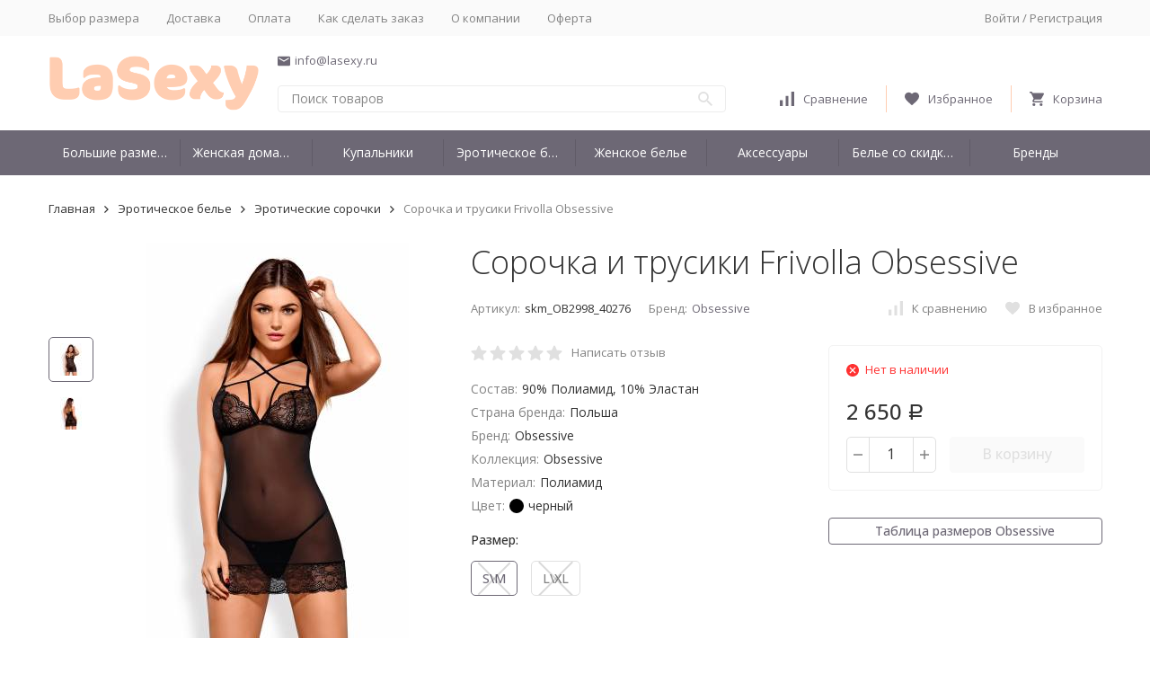

--- FILE ---
content_type: text/html; charset=utf-8
request_url: https://lasexy.ru/sorochka-i-trusiki-frivolla-obsessive/
body_size: 22127
content:


	

	

	

	
<!DOCTYPE html><html lang="ru"><head prefix="og: http://ogp.me/ns# fb: http://ogp.me/ns/fb# product: http://ogp.me/ns/product#"><!-- meta --><meta http-equiv="Content-Type" content="text/html; charset=utf-8" /><meta name="viewport" content="width=device-width, initial-scale=1, maximum-scale=1" /><meta http-equiv="x-ua-compatible" content="IE=edge" /><meta name="format-detection" content="telephone=no" /><title>Сорочка и трусики Frivolla Obsessive</title><meta name="Description" content="" /><meta name="Keywords" content="Сорочка и трусики Frivolla Obsessive,Obsessive,Польша" /><meta name="theme-color" content="#9CC2CE"><link rel="icon" href="/favicon.ico" type="image/x-icon"><!-- css --><style>:root {--container-width: 1485px;--svg-sprite-url: url("/wa-data/public/site/themes/megashop2/svg/css-sprite.svg?v=1.7.1.14");}@media (max-width: 1502px) {:root {--container-width: calc(100vw - 17px);}}:root {--home-slider-height: auto;--home-slider-height-adaptive: auto;}</style><style>:root {--primary-color: #6d6875;--primary-color-hover: rgb(121,115,130);--primary-color-alpha-5: rgba(109, 104, 117, .5);--dark-color: #6d6875;--dark-color-alpha-5: rgba(109, 104, 117, .5);--accent-color: rgb(96,91,103);--accent-color-hover: rgb(83,79,89);--light-color: #ffcdb2;--light-color-hover: rgb(255,189,153);--footer-text-color: white;}</style><link href="https://fonts.googleapis.com/css?family=Open Sans:300,300i,400,400i,500,500i,700,700i&amp;subset=cyrillic" rel="stylesheet" /><link href="/wa-data/public/site/themes/megashop2/assets/megashop.dependencies.main.css?v=1.7.1.14" rel="preload" as="style" onload="this.rel = 'stylesheet'"  /> <link href="/wa-data/public/site/themes/megashop2/css/megashop.site.min.css?v=1.7.1.14" rel="stylesheet"  /> <link href="/wa-data/public/shop/themes/megashop2/css/megashop.shop.min.css?v=1.7.1.14" rel="stylesheet"  /><style>body,button,select,input,textarea {font-family: 'Open Sans', sans-serif;}.c-counter {padding: 2px 2px 1px;}</style><!-- js --><script>window.megashop = {};</script> <script>window.megashop.config = {"commons":{"info_panel_html":"<div class=\"c-info-panel c-info-panel_dark\"><div class=\"l-container\"><div class=\"c-info-panel__container\"><div class=\"c-info-panel__content-container\"><\/div><div class=\"c-info-panel__close-button-container\"><span class=\"c-info-panel__close-button\"><span class=\"l-image-box\"><svg class=\"c-svg-icon \" width=\"12\" height=\"12\" fill=\"currentColor\" ><use xlink:href=\"#megashop-icon_cross\"><\/use><\/svg><\/span><\/span><\/div><\/div><\/div><\/div>","select_html":"<label class=\"c-select  \"><select class=\"c-select__control \" ><\/select><span class=\"c-select__box\"><span class=\"c-select__content\"><\/span><span class=\"c-select__arrow\"><svg class=\"c-svg-icon c-select__arrow-icon\" width=\"10\" height=\"6\" fill=\"currentColor\" ><use xlink:href=\"#megashop-icon_arrow-bottom\"><\/use><\/svg><\/span><\/span><span class=\"c-select__dropdown\"><\/span><\/label>","radio_html":"<label class=\"c-radio\"><input class=\"c-radio__control \" type=\"radio\"  value=\"1\"   \/><span class=\"c-radio__box\"><span class=\"c-radio__arrow\"><\/span><\/span><\/label>","checkbox_html":"<label class=\"c-checkbox\"><input class=\"c-checkbox__control \" type=\"checkbox\"  value=\"1\"   \/><span class=\"c-checkbox__box\"><span class=\"c-checkbox__arrow\"><\/span><\/span><\/label>","input_file_html":"<label class=\"c-input-file\"><input type=\"file\"  class=\"c-input-file__control\" \/><span class=\"c-input-file__box\"><span class=\"c-input-file__button-box\"><button class=\"c-input-file__button c-button c-button_style_inverse\" type=\"button\">\u0412\u044b\u0431\u0435\u0440\u0438\u0442\u0435 \u0444\u0430\u0439\u043b<\/button><\/span><span class=\"c-input-file__file-box\">\u0424\u0430\u0439\u043b \u043d\u0435 \u0432\u044b\u0431\u0440\u0430\u043d<\/span><\/span><\/label>","pseudo_link_icon_box_html":"<span class=\"c-pseudo-link-box   \"><span class=\"l-icon-box \"><span class=\"l-icon-box__icon\"> <\/span><span class=\"l-icon-box__content\"><span class=\"c-pseudo-link-box__link\" data-plain-text=\"0\"><\/span><\/span><\/span><\/span>","wa_url":"\/","login_url":"\/login\/","signup_url":"\/signup\/","forgotpassword_url":"\/forgotpassword\/","svg":{"symbols_sprite":"\/wa-data\/public\/site\/themes\/megashop2\/svg\/symbols-sprite.svg?v=1.7.1.14","spinner":"<span class=\"c-spinner\"><span class=\"l-image-box\"><svg class=\"c-svg-icon c-spinner__icon \" width=\"61\" height=\"61\" fill=\"light_color\" ><use xlink:href=\"#megashop-icon_spinner\"><\/use><\/svg><\/span><\/span>","trash":"<svg class=\"c-svg-icon \" width=\"16\" height=\"16\" fill=\"currentColor\" ><use xlink:href=\"#megashop-icon_trash\"><\/use><\/svg>","arrow_left":"<svg class=\"c-svg-icon \" width=\"6\" height=\"10\" fill=\"currentColor\" ><use xlink:href=\"#megashop-icon_arrow-left\"><\/use><\/svg>","arrow_right":"<svg class=\"c-svg-icon \" width=\"6\" height=\"10\" fill=\"currentColor\" ><use xlink:href=\"#megashop-icon_arrow-right\"><\/use><\/svg>","arrow_bottom":"<svg class=\"c-svg-icon \" width=\"10\" height=\"6\" fill=\"currentColor\" ><use xlink:href=\"#megashop-icon_arrow-bottom\"><\/use><\/svg>","cross":"<svg class=\"c-svg-icon \" width=\"12\" height=\"12\" fill=\"currentColor\" ><use xlink:href=\"#megashop-icon_cross\"><\/use><\/svg>","available":"<svg class=\"c-svg-icon \" width=\"16\" height=\"16\" fill=\"currentColor\" ><use xlink:href=\"#megashop-icon_available\"><\/use><\/svg>","no_available":"<svg class=\"c-svg-icon \" width=\"16\" height=\"16\" fill=\"currentColor\" ><use xlink:href=\"#megashop-icon_no-available\"><\/use><\/svg>"},"analytics":{"ym_counter":"","goals":{"add_to_cart":{"ym":"","ga_category":"","ga_action":""}}},"header_variant":"2","is_mobile":false,"catalog_onenter_timeout":500,"catalog_onleave_timeout":300,"cart_onenter_timeout":500,"cart_onleave_timeout":300},"language":{"item":"\u0448\u0442.","\u0413\u043e\u0434":"\u0413\u043e\u0434","\u0421\u043c\u0435\u043d\u0438\u0442\u044c \u043f\u0430\u0440\u043e\u043b\u044c":"\u0421\u043c\u0435\u043d\u0438\u0442\u044c \u043f\u0430\u0440\u043e\u043b\u044c","\u0424\u0430\u0439\u043b \u043d\u0435 \u0432\u044b\u0431\u0440\u0430\u043d":"\u0424\u0430\u0439\u043b \u043d\u0435 \u0432\u044b\u0431\u0440\u0430\u043d","\u0412\u0445\u043e\u0434 \u043d\u0430 \u0441\u0430\u0439\u0442":"\u0412\u0445\u043e\u0434 \u043d\u0430 \u0441\u0430\u0439\u0442"},"shop":{"home_url":"\/","search_url":"\/search\/","cart_url":"\/order\/","cart_add_url":"\/cart\/add\/","cart_save_url":"\/cart\/save\/","cart_delete_url":"\/cart\/delete\/","compare_url":"\/compare\/","compare_id_url":"\/compare\/{$id}\/","compare_url_variant":"default","data_regions_url":"\/data\/regions\/","data_shipping_url":"\/data\/shipping\/","search_query":"","path":[],"add_affiliate_bonus_string":"\u042d\u0442\u043e\u0442 \u0437\u0430\u043a\u0430\u0437 \u0434\u043e\u0431\u0430\u0432\u0438\u0442 \\<strong\\>\\+(.*) \u0431\u043e\u043d\u0443\u0441\u043d\u044b\u0445 \u0431\u0430\u043b\u043b\u043e\u0432\\<\/strong\\>, \u043a\u043e\u0442\u043e\u0440\u044b\u0435 \u0432\u044b \u0437\u0430\u0442\u0435\u043c \u0441\u043c\u043e\u0436\u0435\u0442\u0435 \u0438\u0441\u043f\u043e\u043b\u044c\u0437\u043e\u0432\u0430\u0442\u044c \u0434\u043b\u044f \u043f\u043e\u043b\u0443\u0447\u0435\u043d\u0438\u044f \u0434\u043e\u043f\u043e\u043b\u043d\u0438\u0442\u0435\u043b\u044c\u043d\u044b\u0445 \u0441\u043a\u0438\u0434\u043e\u043a\\.","currency_info":{"RUB":{"code":"RUB","sign":"\u0440\u0443\u0431.","sign_html":"<span class=\"ruble\">\u0420<\/span>","sign_position":1,"sign_delim":" ","decimal_point":",","frac_digits":"2","thousands_sep":" "}},"currency":"RUB","primary_currency":"RUB","add_to_cart_effect":"modal_cross","slider_breakpoints":{"reviews_thumbs":{"10000":{"slidesPerView":4},"1485":{"slidesPerView":4},"1199":{"slidesPerView":3,"spaceBetween":30},"855":{"slidesPerView":2,"spaceBetween":30},"550":{"slidesPerView":1,"spaceBetween":30}},"brands_thumbs":{"1199":{"slidesPerView":4},"767":{"slidesPerView":1}},"posts_thumbs":{"10000":{"slidesPerView":5},"1485":{"slidesPerView":4},"1199":{"slidesPerView":2},"555":{"slidesPerView":1}},"products_thumbs":{"1485":{"slidesPerView":5,"spaceBetween":15},"1400":{"slidesPerView":4,"spaceBetween":30},"1199":{"slidesPerView":3,"spaceBetween":30},"855":{"slidesPerView":2,"spaceBetween":30},"550":{"slidesPerView":1,"spaceBetween":30}},"products_thumbs_cols":{"1485":{"slidesPerView":5,"spaceBetween":15},"1400":{"slidesPerView":4,"spaceBetween":30},"1199":{"slidesPerView":3,"spaceBetween":30},"767":{"slidesPerView":2,"spaceBetween":30},"550":{"slidesPerView":2,"spaceBetween":30},"440":{"slidesPerView":2,"spaceBetween":15},"380":{"slidesPerView":2,"spaceBetween":10},"374":{"slidesPerView":2,"spaceBetween":6}},"products_thumbs_compact":{"440":{"slidesPerView":1}}}},"photos":{"slider_breakpoints":{"photo_page":{"991":{"slidesPerView":4,"spaceBetween":10}}}}};</script><script>window.megashop.shop = {};</script><script>window.megashop.blog = {};</script><script>window.megashop.photos = {};</script><script src="/wa-data/public/site/themes/megashop2/assets/megashop.dependencies.commons.js?v=1.7.1.14"></script><script src="/wa-data/public/site/themes/megashop2/assets/megashop.dependencies.main.js?v=1.7.1.14"></script><script src="/wa-data/public/site/themes/megashop2/js/megashop.common.min.js?v=1.7.1.14"></script><script src="/wa-data/public/site/themes/megashop2/assets/megashop.dependencies.secondary.js?v=1.7.1.14" defer></script><script src="/wa-data/public/site/themes/megashop2/js/megashop.site.min.js?v=1.7.1.14" defer></script><script src="/wa-data/public/shop/themes/megashop2/js/megashop.shop.min.js?v=1.7.1.14" defer></script><script src="/wa-apps/blog/themes/megashop2/js/megashop.blog.min.js?v=1.7.1.14" defer></script><script src="/wa-apps/photos/themes/megashop2/js/megashop.photos.min.js?v=1.7.1.14" defer></script><script src="https://yastatic.net/es5-shims/0.0.2/es5-shims.min.js?v=1.7.1.14" defer></script><script src="https://yastatic.net/share2/share.js?v=1.7.1.14" defer></script><script src="/wa-data/public/site/themes/megashop2/js/vendor/fontawesome/all.min.js?v=1.7.1.14" async></script><script>window.megashop && window.megashop.Svg ? window.megashop.Svg.load() : document.addEventListener('DOMContentLoaded', function () {window.megashop.Svg.load();});</script><meta property="og:type" content="og:product" />
<meta property="og:title" content="Сорочка и трусики Frivolla Obsessive" />
<meta property="og:image" content="https://lasexy.ru/wa-data/public/shop/products/35/72/7235/images/13127/13127.750x0.jpeg" />
<meta property="og:url" content="https://lasexy.ru/sorochka-i-trusiki-frivolla-obsessive/" />
<meta property="product:price:amount" content="2650" />
<meta property="product:price:currency" content="RUB" />
<!-- Yandex.Metrika counter -->
<script type="text/javascript" >
   (function(m,e,t,r,i,k,a){m[i]=m[i]||function(){(m[i].a=m[i].a||[]).push(arguments)};
   m[i].l=1*new Date();k=e.createElement(t),a=e.getElementsByTagName(t)[0],k.async=1,k.src=r,a.parentNode.insertBefore(k,a)})
   (window, document, "script", "https://mc.yandex.ru/metrika/tag.js", "ym");

   ym(46396704, "init", {
        clickmap:true,
        trackLinks:true,
        accurateTrackBounce:true
   });
</script>
<noscript><div><img src="https://mc.yandex.ru/watch/46396704" style="position:absolute; left:-9999px;" alt="" /></div></noscript>
<!-- /Yandex.Metrika counter -->
<!-- Global site tag (gtag.js) - Google Analytics -->
<script async src="https://www.googletagmanager.com/gtag/js?id=UA-40191448-8"></script>
<script>
  window.dataLayer = window.dataLayer || [];
  function gtag(){dataLayer.push(arguments);}
  gtag('js', new Date());

  gtag('config', 'UA-40191448-8');
</script>
<script type="text/javascript">
  var _gaq = _gaq || [];
  _gaq.push(['_setAccount', 'UA-40191448-8']);
  _gaq.push(['_trackPageview']);
 
  (function() {
      var ga = document.createElement('script'); ga.type = 'text/javascript'; ga.async = true;
      ga.src = ('https:' == document.location.protocol ? 'https://ssl' : 'http://www') + '.google-analytics.com/ga.js';
      var s = document.getElementsByTagName('script')[0]; s.parentNode.insertBefore(ga, s);
  })();
</script><!-- plugin hook: 'frontend_head' --><!-- frontend_head.quickorder-plugin --><style id="quickorder-inline-styles" data-inline-css="1">[data-quickorder-cb]{background:rgba(243,243,243,1);color:#000;-webkit-border-radius:5px;-moz-border-radius:5px;border-radius:5px;font-family:Arial,sans-serif;font-size:14px;font-style:normal;font-weight:normal;padding:10px 25px;margin-top:10px;margin-bottom:10px;text-align:center}[data-quickorder-cb]:hover{background:rgba(222,222,222,1)}[data-quickorder-cb]{display:table}.quickorder-form[data-quickorder-cf]{background:rgba(255,255,255,1);color:#5e5e5e;-webkit-border-radius:5px;-moz-border-radius:5px;border-radius:5px}[data-quickorder-cf] .quickorder-methods .s-quickorder-method{-webkit-border-radius:5px;-moz-border-radius:5px;border-radius:5px}[data-quickorder-cf] .quickorder-popup{-webkit-border-radius:5px;-moz-border-radius:5px;border-radius:5px}.quickorder-form [data-quickorder-cfh]{background:rgba(243,243,243,1);color:#000;font-family:Arial,sans-serif;font-size:24px;font-style:normal;font-weight:normal;padding:10px 15px}[data-quickorder-cf] [data-quickorder-close]{right:15px}[data-quickorder-cf] .quickorder-popup-head{background:rgba(243,243,243,1);color:#000}[data-quickorder-cf] .quickorder-popup{border:2px solid rgba(243,243,243,1)}.quickorder-form [data-quickorder-ct]{font-size:14px;font-style:normal;font-weight:bold}.quickorder-form [data-quickorder-cfs]{padding:7px;-webkit-border-radius:5px;-moz-border-radius:5px;border-radius:5px;border:1px solid #ccc;width:100%}[data-quickorder-cf] .quickorder-methods .s-quickorder-method{border:1px solid #ccc}[data-quickorder-cf] .quickorder-methods-form .wa-value input,[data-quickorder-cf] .quickorder-methods-form .wa-value select,[data-quickorder-cf] .wa-captcha-input,[data-quickorder-cf] .quickorder-methods-form .wa-value textarea{padding:7px;-webkit-border-radius:5px;-moz-border-radius:5px;border-radius:5px;border:1px solid #ccc}.quickorder-form [data-quickorder-cff]{padding:20px;text-align:center}.quickorder-form [data-quickorder-cfb]{background:rgba(243,243,243,1);color:#000;-webkit-border-radius:5px;-moz-border-radius:5px;border-radius:5px;font-family:Arial,sans-serif;font-size:14px;font-style:normal;font-weight:normal;padding:10px 25px;text-align:center}.quickorder-form [data-quickorder-cfb]:hover{background:rgba(222,222,222,1)}[data-quickorder-cf] .quickorder-methods .s-quickorder-method:hover,[data-quickorder-cf] .quickorder-methods .s-quickorder-method.selected{background:rgba(243,243,243,.1)}[data-quickorder-cf] .quickorder-quantity-volume:hover{background:rgba(243,243,243,.1)}[data-quickorder-cf] .quickorder-popup input[type="button"]{background:rgba(243,243,243,1);color:#000;-webkit-border-radius:5px;-moz-border-radius:5px;border-radius:5px;font-family:Arial,sans-serif;font-size:14px;font-style:normal;font-weight:normal;padding:10px 25px;text-align:center}[data-quickorder-cf] .quickorder-popup input[type="button"]:hover{background:rgba(222,222,222,1)}[data-quickorder-pb]{background:rgba(243,243,243,1);color:#000;-webkit-border-radius:5px;-moz-border-radius:5px;border-radius:5px;font-family:Arial,sans-serif;font-size:14px;font-style:normal;font-weight:normal;padding:10px 25px;margin-top:10px;margin-bottom:10px;text-align:center}[data-quickorder-pb]:hover{background:rgba(222,222,222,1)}[data-quickorder-pb]{display:table}.quickorder-form[data-quickorder-pf]{background:rgba(255,255,255,1);color:#5e5e5e;-webkit-border-radius:5px;-moz-border-radius:5px;border-radius:5px}[data-quickorder-pf] .quickorder-methods .s-quickorder-method{-webkit-border-radius:5px;-moz-border-radius:5px;border-radius:5px}[data-quickorder-pf] .quickorder-popup{-webkit-border-radius:5px;-moz-border-radius:5px;border-radius:5px}.quickorder-form [data-quickorder-pfh]{background:rgba(243,243,243,1);color:#000;font-family:Arial,sans-serif;font-size:24px;font-style:normal;font-weight:normal;padding:10px 15px}[data-quickorder-pf] [data-quickorder-close]{right:15px}[data-quickorder-pf] .quickorder-popup-head{background:rgba(243,243,243,1);color:#000}[data-quickorder-pf] .quickorder-popup{border:2px solid rgba(243,243,243,1)}.quickorder-form [data-quickorder-pt]{font-size:14px;font-style:normal;font-weight:bold}.quickorder-form [data-quickorder-pfs]{padding:7px;-webkit-border-radius:5px;-moz-border-radius:5px;border-radius:5px;border:1px solid #ccc;width:100%}[data-quickorder-pf] .quickorder-methods .s-quickorder-method{border:1px solid #ccc}[data-quickorder-pf] .quickorder-methods-form .wa-value input,[data-quickorder-pf] .quickorder-methods-form .wa-value select,[data-quickorder-pf] .wa-captcha-input,[data-quickorder-pf] .quickorder-methods-form .wa-value textarea{padding:7px;-webkit-border-radius:5px;-moz-border-radius:5px;border-radius:5px;border:1px solid #ccc}.quickorder-form [data-quickorder-pff]{padding:20px;text-align:center}.quickorder-form [data-quickorder-pfb]{background:rgba(243,243,243,1);color:#000;-webkit-border-radius:5px;-moz-border-radius:5px;border-radius:5px;font-family:Arial,sans-serif;font-size:14px;font-style:normal;font-weight:normal;padding:10px 25px;text-align:center}.quickorder-form [data-quickorder-pfb]:hover{background:rgba(222,222,222,1)}[data-quickorder-pf] .quickorder-methods .s-quickorder-method:hover,[data-quickorder-pf] .quickorder-methods .s-quickorder-method.selected{background:rgba(243,243,243,.1)}[data-quickorder-pf] .quickorder-quantity-volume:hover{background:rgba(243,243,243,.1)}[data-quickorder-pf] .quickorder-popup input[type="button"]{background:rgba(243,243,243,1);color:#000;-webkit-border-radius:5px;-moz-border-radius:5px;border-radius:5px;font-family:Arial,sans-serif;font-size:14px;font-style:normal;font-weight:normal;padding:10px 25px;text-align:center}[data-quickorder-pf] .quickorder-popup input[type="button"]:hover{background:rgba(222,222,222,1)}/* Print Your CSS styles right here */
#themeOverride .Single__Col--Actions .quickorder-button, #themeOverride .Single__Col--Actions .quickorder-button-cart {
    height: 40px;
}
.quickorder-form a {
color: #222;
}
.quickorder-form [data-quickorder-pfb] {
background: #6d6875;
color: #fff;
}</style><script type='text/javascript'>jQuery(document).ready(function($) {$.quickorder.init({version:'2.9.1',isDebug:'0',isMobile:'0',messages:{"Select product sku":"\u0412\u044b\u0431\u0440\u0430\u0442\u044c \u0432\u0430\u0440\u0438\u0430\u043d\u0442 \u0442\u043e\u0432\u0430\u0440\u0430","Product with the selected option combination is not available for purchase":"\u0422\u043e\u0432\u0430\u0440 \u0441 \u0432\u044b\u0431\u0440\u0430\u043d\u043d\u044b\u043c\u0438 \u0445\u0430\u0440\u0430\u043a\u0442\u0435\u0440\u0438\u0441\u0442\u0438\u043a\u0430\u043c\u0438 \u043d\u0435 \u0434\u043e\u0441\u0442\u0443\u043f\u0435\u043d \u0434\u043b\u044f \u0437\u0430\u043a\u0430\u0437\u0430","This product is already selected":"\u0422\u043e\u0432\u0430\u0440 \u0443\u0436\u0435 \u0432\u044b\u0431\u0440\u0430\u043d","Fix the errors above":"\u0418\u0441\u043f\u0440\u0430\u0432\u044c\u0442\u0435 \u0434\u043e\u043f\u0443\u0449\u0435\u043d\u043d\u044b\u0435 \u043e\u0448\u0438\u0431\u043a\u0438","The shopping cart is empty":"\u041a\u043e\u0440\u0437\u0438\u043d\u0430 \u043f\u0443\u0441\u0442\u0430","Wait, please... Redirecting":"\u041f\u043e\u0436\u0430\u043b\u0443\u0439\u0441\u0442\u0430, \u043f\u043e\u0434\u043e\u0436\u0434\u0438\u0442\u0435... \u0418\u0434\u0435\u0442 \u043f\u0435\u0440\u0435\u043d\u0430\u043f\u0440\u0430\u0432\u043b\u0435\u043d\u0438\u0435","Field is required":"\u041e\u0431\u044f\u0437\u0430\u0442\u0435\u043b\u044c\u043d\u043e\u0435 \u043f\u043e\u043b\u0435","Fill in required fields":"\u0417\u0430\u043f\u043e\u043b\u043d\u0438\u0442\u0435 \u043e\u0431\u044f\u0437\u0430\u0442\u0435\u043b\u044c\u043d\u044b\u0435 \u043f\u043e\u043b\u044f","Your order is empty":"\u0412\u0430\u0448 \u0437\u0430\u043a\u0430\u0437 \u043f\u0443\u0441\u0442","Fill in captcha field":"\u0417\u0430\u043f\u043e\u043b\u043d\u0438\u0442\u0435 \u043f\u0440\u043e\u0432\u0435\u0440\u043e\u0447\u043d\u044b\u0439 \u043a\u043e\u0434","Terms and agreement":"\u0423\u0441\u043b\u043e\u0432\u0438\u044f \u0438 \u0441\u043e\u0433\u043b\u0430\u0448\u0435\u043d\u0438\u044f","Phone format is not correct.<br>Use this one:":"\u041d\u0435\u043a\u043e\u0440\u0440\u0435\u043a\u0442\u043d\u044b\u0439 \u0444\u043e\u0440\u043c\u0430\u0442 \u0442\u0435\u043b\u0435\u0444\u043e\u043d\u0430.<br>\u0418\u0441\u043f\u043e\u043b\u044c\u0437\u0443\u0439\u0442\u0435 \u0442\u0430\u043a\u043e\u0439:","Shipping method has errors. Please, fix them.":"\u041c\u0435\u0442\u043e\u0434\u044b \u0434\u043e\u0441\u0442\u0430\u0432\u043a\u0438 \u0441\u043e\u0434\u0435\u0440\u0436\u0430\u0442 \u043e\u0448\u0438\u0431\u043a\u0438. \u041f\u043e\u0436\u0430\u043b\u0443\u0439\u0441\u0442\u0430, \u0438\u0441\u043f\u0440\u0430\u0432\u044c\u0442\u0435 \u0438\u0445.","Payment method has errors. Please, fix them.":"\u041c\u0435\u0442\u043e\u0434\u044b \u043e\u043f\u043b\u0430\u0442\u044b \u0441\u043e\u0434\u0435\u0440\u0436\u0430\u0442 \u043e\u0448\u0438\u0431\u043a\u0438. \u041f\u043e\u0436\u0430\u043b\u0443\u0439\u0441\u0442\u0430, \u0438\u0441\u043f\u0440\u0430\u0432\u044c\u0442\u0435 \u0438\u0445.","Minimal sum of order is %s":"\u041c\u0438\u043d\u0438\u043c\u0430\u043b\u044c\u043d\u0430\u044f \u0441\u0443\u043c\u043c\u0430 \u0437\u0430\u043a\u0430\u0437\u0430 %s","Minimal sum of each product is":"\u041c\u0438\u043d\u0438\u043c\u0430\u043b\u044c\u043d\u0430\u044f \u0441\u0442\u043e\u0438\u043c\u043e\u0441\u0442\u044c \u043a\u0430\u0436\u0434\u043e\u0433\u043e \u0442\u043e\u0432\u0430\u0440\u0430 %s","Minimal quantity of products is":"\u041c\u0438\u043d\u0438\u043c\u0430\u043b\u044c\u043d\u043e\u0435 \u043a\u043e\u043b\u0438\u0447\u0435\u0441\u0442\u0432\u043e \u0442\u043e\u0432\u0430\u0440\u043e\u0432","Minimal quantity of each product is":"\u041c\u0438\u043d\u0438\u043c\u0430\u043b\u044c\u043d\u043e\u0435 \u043a\u043e\u043b\u0438\u0447\u0435\u0441\u0442\u0432\u043e \u043a\u0430\u0436\u0434\u043e\u0433\u043e \u0442\u043e\u0432\u0430\u0440\u0430","Wait, please..":"\u041f\u043e\u0436\u0430\u043b\u0443\u0439\u0441\u0442\u0430, \u043f\u043e\u0434\u043e\u0436\u0434\u0438\u0442\u0435.."},currency:{"code":"RUB","sign":"\u0440\u0443\u0431.","sign_html":"<span class=\"ruble\">\u0420<\/span>","sign_position":1,"sign_delim":" ","decimal_point":",","frac_digits":"2","thousands_sep":" "},usingPlugins:0,contactUpdate:0,popupClose:1,replace78:0,minimal:{"price":"1500","product_quantity":"","product_sum":"","total_quantity":""},productButton:'[data-quickorder-product-button]',cartButton:'[data-quickorder-cart-button]',analytics:{"cart":{"ga_counter":"","ya_counter":"","yaecom":"","yaecom_goal_id":"","yaecom_container":"","ya_fopen":"","ya_submit":"","ya_submit_error":"","ga_category_fopen":"","ga_action_fopen":"","ga_category_submit":"","ga_action_submit":"","ga_category_submit_error":"","ga_action_submit_error":""},"product":{"ga_counter":"","ya_counter":"","yaecom":"","yaecom_goal_id":"","yaecom_container":"","ya_fopen":"","ya_submit":"","ya_submit_error":"","ga_category_fopen":"","ga_action_fopen":"","ga_category_submit":"","ga_action_submit":"","ga_category_submit_error":"","ga_action_submit_error":""}},urls:{getProductSkus:'/quickorder/getProductSkus/',shipping:'/quickorder/shipping/update/',update:'/quickorder/update/',load:'/quickorder/load/',payment:'/quickorder/payment/',send:'/quickorder/send/',service:'/quickorder/service/update/',cartSaveUrl:{shop:'https://lasexy.ru/cart/save/',plugin:'https://lasexy.ru/my/'},cartDeleteUrl:{shop:'https://lasexy.ru/cart/delete/',plugin:'https://lasexy.ru/my/'},cartAddUrl:{shop:'https://lasexy.ru/cart/add/',plugin:'https://lasexy.ru/my/'}}});});</script><!-- frontend_head.bdg-plugin --><script type="text/javascript">
$(function(){

$.shopBdgPlugin.init({
	// расстояние от ярлыка к ярлыку по вертикали в px
	interval: 35,
	// уровень прозрачности от 0 до 1
	transparency: 0.9
});

})
</script><!-- frontend_head.seofilter-plugin --><!-- frontend_head.smartsku-plugin --><style>.smartsku_plugin-product ul.skus li {margin: 0;} .smartsku_plugin-product .smartsku-feature-value {margin-top:1em;padding-left:5px;} .smartsku_plugin-product .inline-select a.smartsku_plugin-feature-grey{color: #ccc !important; border-color: #efefef !important;} .smartsku_plugin-product .inline-select:not(.color) a.smartsku_plugin-feature-grey {background-color: #efefef !important;} .smartsku_plugin-product .inline-select a.smartsku_plugin-feature-grey:hover{color:#ccc !important;} .smartsku_plugin-product .inline-select a.smartsku_plugin-feature-grey:visited{color:#ccc !important;} .smartsku_plugin-product .inline-select.color a.smartsku_plugin-feature-grey{border-color: #ccc !important;opacity: 0.6;} .smartsku_plugin-product option.smartsku_plugin-feature-grey{color: #888 !important; border-color: #e8e8e8 !important; background-color: #e8e8e8;} .smartsku_plugin-product .inline-select a.smartsku_plugin-feature-hide {display: none !important;} .smartsku_plugin-product option.smartsku_plugin-feature-hide {display: none !important;} .smartsku_plugin-product .smartsku_plugin-feature-hide {display: none !important;}  .smartsku_plugin-product .skus .smartsku_plugin-feature-grey { color: #d4d3d3 !important; text-decoration: line-through;} .smartsku_plugin-product .skus .smartsku_plugin-feature-grey .price, .smartsku_plugin-product .skus .smartsku_plugin-feature-grey span.price {font-weight: bold; color: #ccc !important; font-size: 100%;} </style><link href="/wa-apps/shop/plugins/smartsku/css/smartskuDefaultFrontend.css" rel="stylesheet" type="text/css"><script type="text/javascript">var shop_smartsku_wa_url = "/";</script><script type="text/javascript" src="/wa-apps/shop/plugins/smartsku/js/smartskuPluginProduct.min.js"></script><meta name="yandex-verification" content="4cf3f711a67d50eb" /></head><body class="c-page c-page_sizetable c-page_container-middle"><script>window.megashop && window.megashop.Svg ? window.megashop.Svg.init() : document.addEventListener('DOMContentLoaded', function () {window.megashop.Svg.init();});document.addEventListener('DOMContentLoaded', function () {window.megashop.IEScheme.init();});</script><div class="c-microdata"><div itemscope itemtype="http://schema.org/WebSite"><link itemprop="url" href="https://lasexy.ru" /><form itemprop="potentialAction" itemscope itemtype="http://schema.org/SearchAction"><meta itemprop="target" content="https://lasexy.ru/search/?query={query}" /><input itemprop="query-input" type="text" name="query" /><input type="submit" /></form></div></div><div class="c-microdata"><div itemscope itemtype="http://schema.org/Organization"><link itemprop="url" href="https://lasexy.ru" /><meta itemprop="name" content="Lasexy•" /><meta itemprop="address" content="" /><meta itemprop="telephone" content="" /><div itemprop="logo" itemscope itemtype="http://schema.org/ImageObject"><link itemprop="image" href="/wa-data/public/site/themes/megashop2/img/logo.png?v1593899003" /><link itemprop="contentUrl" href="/wa-data/public/site/themes/megashop2/img/logo.png?v1593899003" /></div></div></div><div class="l-index"><div class="c-header-overlay"></div><div class="l-index__wrapper"><header class="l-index__header"><div class="l-header r-hidden-md"><div class="l-header__top-bar"><div class="c-header-top-bar"><div class="l-container"><div class="c-header-top-bar__container"><span class="c-link-decorator"><!-- plugin hook: 'frontend_header' --></span><nav class="c-header-top-bar__container-nav"><ul class="l-header-top-bar-links"><li class="l-header-top-bar-links__item"><a class="c-link c-link_style_alt-gray" href="/vybor-razmera/" >Выбор размера</a></li><li class="l-header-top-bar-links__item"><a class="c-link c-link_style_alt-gray" href="/dostavka/" >Доставка</a></li><li class="l-header-top-bar-links__item"><a class="c-link c-link_style_alt-gray" href="/oplata/" >Оплата</a></li><li class="l-header-top-bar-links__item"><a class="c-link c-link_style_alt-gray" href="/kak-sdelat-zakaz/" >Как сделать заказ</a></li><li class="l-header-top-bar-links__item"><a class="c-link c-link_style_alt-gray" href="/o-kompanii/" >О компании</a></li><li class="l-header-top-bar-links__item"><a class="c-link c-link_style_alt-gray" href="/oferta/" >Оферта</a></li></ul></nav><div class="c-header-top-bar__container-user"><a class="c-link c-link_style_alt-gray c-login-link" href="/login/">Войти</a> / <a class="c-link c-link_style_alt-gray c-signup-link" href="/signup/">Регистрация</a></div></div></div></div></div><div class="l-header__middle-bar"><div class="c-header-middle-bar "><div class="l-container"><div class="c-header-middle-bar__container"><div class="c-header-middle-bar__container-logo"><a class="l-image-box l-image-box_contain" href="/"><img src="/wa-data/public/site/themes/megashop2/img/logo.png?v1593899003" alt="Lasexy•" /></a></div><div class="c-header-middle-bar__container-main"><div class="c-header-middle-bar__main-container"><div class="c-header-middle-bar__main-container-top"><div class="c-header-middle-bar-contacts c-header-middle-bar-contacts_size_s c-header-middle-bar-contacts_fill"><div class="c-header-middle-bar-contacts__email-container c-header-middle-bar-contacts__email-container_pull-left"><a class="c-link-box  " href="mailto:info@lasexy.ru" ><span class="l-icon-box l-icon-box_size_s"><span class="l-icon-box__icon"><svg class="c-svg-icon c-link-box__icon " width="14" height="14" fill="currentColor" ><use xlink:href="#megashop-icon_mail"></use></svg></span><span class="l-icon-box__content"><span class="c-link-box__link" data-plain-text="0">info@lasexy.ru</span></span></span></a></div><div class="c-header-middle-bar-contacts__address-container"><div class="c-header-middle-bar-address"></div></div></div></div><div class="c-header-middle-bar__main-container-bottom"><div class="c-header-middle-bar-shop"><div class="c-header-middle-bar-shop__search-container"><form class="c-input-search  " action="/search/" data-autocomplete="1"><div class="c-input-search__input-container"><input class="c-input-search__input c-input-text c-input-text_size_s c-input-text_fill" name="query" placeholder="Поиск товаров" value="" autocomplete="off" /></div><div class="c-input-search__button-container"><button class="c-input-search__button c-button c-button_style_transparent"><svg class="c-svg-icon " width="16" height="16" fill="currentColor" ><use xlink:href="#megashop-icon_search"></use></svg></button></div></form></div><div class="c-header-middle-bar-shop__links-container"><div class="c-header-middle-bar-shop-links "><div class="c-header-middle-bar-shop-links__item"><a class="c-link-box c-compare-link" href="/compare/"><span class="l-icon-box l-icon-box_size_l"><span class="l-icon-box__icon"><span class="l-image-box"><span class="c-counter c-compare-counter c-counter_empty">0</span><svg class="c-svg-icon c-link-box__icon" width="16" height="16" fill="currentColor" ><use xlink:href="#megashop-icon_compare"></use></svg></span></span><span class="l-icon-box__content"><span class="c-link-box__link">Сравнение</span></span></span></a></div><div class="c-header-middle-bar-shop-links__item"><a class="c-link-box" href="/search/?list=favorite"><span class="l-icon-box l-icon-box_size_l"><span class="l-icon-box__icon"><span class="l-image-box"><span class="c-counter c-favorite-counter c-counter_empty">0</span><svg class="c-svg-icon c-link-box__icon" width="16" height="16" fill="currentColor" ><use xlink:href="#megashop-icon_favorite"></use></svg></span></span><span class="l-icon-box__content"><span class="c-link-box__link">Избранное</span></span></span></a></div><div class="c-header-middle-bar-shop-links__item c-header-middle-bar-shop-links__item_cart"><div class="c-cart-popup-container"><a class="c-link-box" href="/order/"><span class="l-icon-box l-icon-box_size_l"><span class="l-icon-box__icon"><span class="l-image-box"><span class="c-counter c-cart-counter c-counter_empty">0</span><svg class="c-svg-icon c-link-box__icon" width="16" height="16" fill="currentColor" ><use xlink:href="#megashop-icon_cart"></use></svg></span></span><span class="l-icon-box__content"><span class="c-link-box__link">Корзина</span></span></span></a><div class="c-cart-popup-container__popup"></div></div></div></div></div></div></div></div></div></div></div></div></div><div class="l-header__bottom-bar"><div class="c-header-bottom-bar"><div class="l-container"><div class="c-header-bottom-bar__container"><nav class="c-header-bottom-bar__container-links "><ul class="c-header-bottom-bar-links" data-is_overlay_enabled="true"><li class="c-header-bottom-bar-links__item-container "><div class="c-header-bottom-bar-links__item "><a class="c-button c-button_rect c-button_fill c-header-bottom-bar-links__link c-catalog-category-button" href="/category/bele-bolshikh-razmerov/" data-category_id="224">Большие размеры</a></div></li><li class="c-header-bottom-bar-links__item-container "><div class="c-header-bottom-bar-links__item "><a class="c-button c-button_rect c-button_fill c-header-bottom-bar-links__link c-catalog-category-button" href="/category/domashnyaya-odezhda/" data-category_id="217">Женская домашняя одежда</a></div></li><li class="c-header-bottom-bar-links__item-container "><div class="c-header-bottom-bar-links__item "><a class="c-button c-button_rect c-button_fill c-header-bottom-bar-links__link c-catalog-category-button" href="/category/kupalniki/" data-category_id="159">Купальники</a></div></li><li class="c-header-bottom-bar-links__item-container "><div class="c-header-bottom-bar-links__item "><a class="c-button c-button_rect c-button_fill c-header-bottom-bar-links__link c-catalog-category-button" href="/category/sexy-lingerie/" data-category_id="1">Эротическое белье</a></div></li><li class="c-header-bottom-bar-links__item-container "><div class="c-header-bottom-bar-links__item "><a class="c-button c-button_rect c-button_fill c-header-bottom-bar-links__link c-catalog-category-button" href="/category/zhenskaya-odezhda/" data-category_id="16">Женское белье</a></div></li><li class="c-header-bottom-bar-links__item-container "><div class="c-header-bottom-bar-links__item "><a class="c-button c-button_rect c-button_fill c-header-bottom-bar-links__link c-catalog-category-button" href="/category/eroticheskie-aksessuary/" data-category_id="17">Аксессуары</a></div></li><li class="c-header-bottom-bar-links__item-container "><div class="c-header-bottom-bar-links__item "><a class="c-button c-button_rect c-button_fill c-header-bottom-bar-links__link c-catalog-category-button" href="/category/rasprodazha/" data-category_id="36">Белье со скидкой</a></div></li><div class="c-header-bottom-bar-links__item-container"><div class="c-header-bottom-bar-links__item"><a class="c-brands-dropdown-button c-button c-button_rect c-button_fill c-header-bottom-bar-links__link" href="/brand/">Бренды</a></div></div></ul></nav></div></div></div></div><div class="l-header__dropdown-bar "><div class="c-header-dropdown-bar"><div class="l-container c-header-dropdown-bar__container"><div class="c-catalog-dropdown" data-is_overlay_enabled="true" data-trigger_type="click"><div class="c-catalog-extend c-catalog-extend_fixed-width"><nav class="c-catalog-extend__list-container"><ul class="c-catalog-list  " ><li class="c-catalog-list__item " data-category_id="224"><span class="c-catalog-list__content "><a class="c-catalog-list__link" href="/category/bele-bolshikh-razmerov/">Большие размеры</a></span></li><li class="c-catalog-list__item c-catalog-list__item_has-children" data-category_id="217"><span class="c-catalog-list__content "><a class="c-catalog-list__link" href="/category/domashnyaya-odezhda/">Женская домашняя одежда</a><svg class="c-svg-icon c-catalog-list__arrow-icon" width="6" height="10" fill="currentColor" ><use xlink:href="#megashop-icon_arrow-right"></use></svg></span></li><li class="c-catalog-list__item c-catalog-list__item_has-children" data-category_id="159"><span class="c-catalog-list__content "><a class="c-catalog-list__link" href="/category/kupalniki/">Купальники</a><svg class="c-svg-icon c-catalog-list__arrow-icon" width="6" height="10" fill="currentColor" ><use xlink:href="#megashop-icon_arrow-right"></use></svg></span></li><li class="c-catalog-list__item c-catalog-list__item_has-children" data-category_id="1"><span class="c-catalog-list__content "><a class="c-catalog-list__link" href="/category/sexy-lingerie/">Эротическое белье</a><svg class="c-svg-icon c-catalog-list__arrow-icon" width="6" height="10" fill="currentColor" ><use xlink:href="#megashop-icon_arrow-right"></use></svg></span></li><li class="c-catalog-list__item c-catalog-list__item_has-children" data-category_id="16"><span class="c-catalog-list__content "><a class="c-catalog-list__link" href="/category/zhenskaya-odezhda/">Женское белье</a><svg class="c-svg-icon c-catalog-list__arrow-icon" width="6" height="10" fill="currentColor" ><use xlink:href="#megashop-icon_arrow-right"></use></svg></span></li><li class="c-catalog-list__item c-catalog-list__item_has-children" data-category_id="17"><span class="c-catalog-list__content "><a class="c-catalog-list__link" href="/category/eroticheskie-aksessuary/">Аксессуары</a><svg class="c-svg-icon c-catalog-list__arrow-icon" width="6" height="10" fill="currentColor" ><use xlink:href="#megashop-icon_arrow-right"></use></svg></span></li><li class="c-catalog-list__item " data-category_id="36"><span class="c-catalog-list__content "><a class="c-catalog-list__link" href="/category/rasprodazha/">Белье со скидкой</a></span></li></ul></nav><div class="c-catalog-extend__columns-container"><div class="c-catalog-extend__columns" data-category_id="217"><div class="c-catalog-columns-header"><a href="/category/domashnyaya-odezhda/" class="c-catalog-columns-header__title c-header c-header_h4 c-link c-link_style_hover">Женская домашняя одежда</a></div><div class="c-catalog-columns " style="columns:3;-moz-columns:3;-webkit-columns:3"><div class="c-catalog-columns__category-container c-catalog-columns__category-container_break-avoid"><div class="c-catalog-columns__category"><span class="c-catalog-columns__content"><a class="c-catalog-columns__link c-link c-link_style_hover" href="/category/domashnyaya-odezhda/sorochki/">Сорочки</a></span></div></div><div class="c-catalog-columns__category-container c-catalog-columns__category-container_break-avoid"><div class="c-catalog-columns__category"><span class="c-catalog-columns__content"><a class="c-catalog-columns__link c-link c-link_style_hover" href="/category/domashnyaya-odezhda/mayki-i-futbolki/">Майки и футболки</a></span></div></div><div class="c-catalog-columns__category-container c-catalog-columns__category-container_break-avoid"><div class="c-catalog-columns__category"><span class="c-catalog-columns__content"><a class="c-catalog-columns__link c-link c-link_style_hover" href="/category/domashnyaya-odezhda/kardigany-kofty-zhakety/">Кардиганы, кофты, жакеты</a></span></div></div><div class="c-catalog-columns__category-container c-catalog-columns__category-container_break-avoid"><div class="c-catalog-columns__category"><span class="c-catalog-columns__content"><a class="c-catalog-columns__link c-link c-link_style_hover" href="/category/domashnyaya-odezhda/kombinezony/">Комбинезоны</a></span></div></div><div class="c-catalog-columns__category-container c-catalog-columns__category-container_break-avoid"><div class="c-catalog-columns__category"><span class="c-catalog-columns__content"><a class="c-catalog-columns__link c-link c-link_style_hover" href="/category/domashnyaya-odezhda/tuniki/">Туники</a></span></div></div><div class="c-catalog-columns__category-container c-catalog-columns__category-container_break-avoid"><div class="c-catalog-columns__category"><span class="c-catalog-columns__content"><a class="c-catalog-columns__link c-link c-link_style_hover" href="/category/domashnyaya-odezhda/pizhamy/">Пижамы</a></span></div><div class="c-catalog-columns__subcategories"><div class="c-catalog-columns__subcategory"><a class="c-catalog-columns__subcategory-link c-link c-link_style_hover" href="/category/domashnyaya-odezhda/pizhamy/pizhamy-iz-viskozy/">Пижамы из вискозы</a></div><div class="c-catalog-columns__subcategory"><a class="c-catalog-columns__subcategory-link c-link c-link_style_hover" href="/category/domashnyaya-odezhda/pizhamy/pizhamy-iz-khlopka/">Пижамы из хлопка</a></div><div class="c-catalog-columns__subcategory"><a class="c-catalog-columns__subcategory-link c-link c-link_style_hover" href="/category/domashnyaya-odezhda/pizhamy/pizhamy-s-bridzhami/">Пижамы с бриджами</a></div><div class="c-catalog-columns__subcategory"><a class="c-catalog-columns__subcategory-link c-link c-link_style_hover" href="/category/domashnyaya-odezhda/pizhamy/shelkovye-pizhamy/">Шелковые пижамы</a></div><div class="c-catalog-columns__subcategory"><a class="c-catalog-columns__subcategory-link c-link c-link_style_hover" href="/category/domashnyaya-odezhda/pizhamy/atlasnye-pizhamy/">Атласные пижамы</a></div><div class="c-catalog-columns__subcategory"><a class="c-catalog-columns__subcategory-link c-link c-link_style_hover" href="/category/domashnyaya-odezhda/pizhamy/pizhamy-s-bryukami/">Пижамы с брюками</a></div><div class="c-catalog-columns__subcategory"><a href="/category/domashnyaya-odezhda/pizhamy/" class="c-link"><span class="l-icon-box "><span class="l-icon-box__content">Смотреть все</span><span class="l-icon-box__icon"><svg class="c-svg-icon c-button__icon" width="12" height="12" fill="currentColor" ><use xlink:href="#megashop-icon_dict-arrow-right"></use></svg></span></span></a></div></div></div><div class="c-catalog-columns__category-container c-catalog-columns__category-container_break-avoid"><div class="c-catalog-columns__category"><span class="c-catalog-columns__content"><a class="c-catalog-columns__link c-link c-link_style_hover" href="/category/domashnyaya-odezhda/platya/">Платья</a></span></div></div><div class="c-catalog-columns__category-container c-catalog-columns__category-container_break-avoid"><div class="c-catalog-columns__category"><span class="c-catalog-columns__content"><a class="c-catalog-columns__link c-link c-link_style_hover" href="/category/domashnyaya-odezhda/khalaty/">Халаты</a></span></div><div class="c-catalog-columns__subcategories"><div class="c-catalog-columns__subcategory"><a class="c-catalog-columns__subcategory-link c-link c-link_style_hover" href="/category/domashnyaya-odezhda/khalaty/makhrovye-khalaty/">Махровые халаты</a></div><div class="c-catalog-columns__subcategory"><a class="c-catalog-columns__subcategory-link c-link c-link_style_hover" href="/category/domashnyaya-odezhda/khalaty/velyurovye-khalaty/">Велюровые халаты</a></div><div class="c-catalog-columns__subcategory"><a class="c-catalog-columns__subcategory-link c-link c-link_style_hover" href="/category/domashnyaya-odezhda/khalaty/teplye-khalaty/">Теплые халаты</a></div><div class="c-catalog-columns__subcategory"><a class="c-catalog-columns__subcategory-link c-link c-link_style_hover" href="/category/domashnyaya-odezhda/khalaty/khalaty-iz-viskozy/">Халаты из вискозы</a></div><div class="c-catalog-columns__subcategory"><a class="c-catalog-columns__subcategory-link c-link c-link_style_hover" href="/category/domashnyaya-odezhda/khalaty/atlasnye-khalaty/">Атласные халаты</a></div><div class="c-catalog-columns__subcategory"><a class="c-catalog-columns__subcategory-link c-link c-link_style_hover" href="/category/domashnyaya-odezhda/khalaty/dlinnye-khalaty/">Длинные халаты</a></div><div class="c-catalog-columns__subcategory"><a href="/category/domashnyaya-odezhda/khalaty/" class="c-link"><span class="l-icon-box "><span class="l-icon-box__content">Смотреть все</span><span class="l-icon-box__icon"><svg class="c-svg-icon c-button__icon" width="12" height="12" fill="currentColor" ><use xlink:href="#megashop-icon_dict-arrow-right"></use></svg></span></span></a></div></div></div><div class="c-catalog-columns__category-container c-catalog-columns__category-container_break-avoid"><div class="c-catalog-columns__category"><span class="c-catalog-columns__content"><a class="c-catalog-columns__link c-link c-link_style_hover" href="/category/domashnyaya-odezhda/kostyumy/">Костюмы</a></span></div></div><div class="c-catalog-columns__category-container c-catalog-columns__category-container_break-avoid"><div class="c-catalog-columns__category"><span class="c-catalog-columns__content"><a class="c-catalog-columns__link c-link c-link_style_hover" href="/category/domashnyaya-odezhda/bryuki-i-shorty/">Брюки и шорты</a></span></div></div><div class="c-catalog-columns__category-container c-catalog-columns__category-container_break-avoid"><div class="c-catalog-columns__category"><span class="c-catalog-columns__content"><a class="c-catalog-columns__link c-link c-link_style_hover" href="/category/domashnyaya-odezhda/sportivnoe-bele/">Спортивная одежда</a></span></div><div class="c-catalog-columns__subcategories"><div class="c-catalog-columns__subcategory"><a class="c-catalog-columns__subcategory-link c-link c-link_style_hover" href="/category/domashnyaya-odezhda/sportivnoe-bele/sportivnye-topy/">Спортивные топы</a></div><div class="c-catalog-columns__subcategory"><a class="c-catalog-columns__subcategory-link c-link c-link_style_hover" href="/category/domashnyaya-odezhda/sportivnoe-bele/sportivnye-shorty/">Спортивные шорты</a></div><div class="c-catalog-columns__subcategory"><a class="c-catalog-columns__subcategory-link c-link c-link_style_hover" href="/category/domashnyaya-odezhda/sportivnoe-bele/sportivnye-leginsy/">Спортивные легинсы</a></div></div></div></div></div><div class="c-catalog-extend__columns" data-category_id="159"><div class="c-catalog-columns-header"><a href="/category/kupalniki/" class="c-catalog-columns-header__title c-header c-header_h4 c-link c-link_style_hover">Купальники</a></div><div class="c-catalog-columns " style="columns:3;-moz-columns:3;-webkit-columns:3"><div class="c-catalog-columns__category-container c-catalog-columns__category-container_break-avoid"><div class="c-catalog-columns__category"><span class="c-catalog-columns__content"><a class="c-catalog-columns__link c-link c-link_style_hover" href="/category/kupalniki/kupalniki-dlya-beremennykh/">Купальники для беременных</a></span></div></div><div class="c-catalog-columns__category-container c-catalog-columns__category-container_break-avoid"><div class="c-catalog-columns__category"><span class="c-catalog-columns__content"><a class="c-catalog-columns__link c-link c-link_style_hover" href="/category/kupalniki/push-up-kupalniki/">Push-Up купальники</a></span></div></div><div class="c-catalog-columns__category-container c-catalog-columns__category-container_break-avoid"><div class="c-catalog-columns__category"><span class="c-catalog-columns__content"><a class="c-catalog-columns__link c-link c-link_style_hover" href="/category/kupalniki/kupalniki-bando/">Купальники бандо</a></span></div></div><div class="c-catalog-columns__category-container c-catalog-columns__category-container_break-avoid"><div class="c-catalog-columns__category"><span class="c-catalog-columns__content"><a class="c-catalog-columns__link c-link c-link_style_hover" href="/category/kupalniki/kupalniki-tankini/">Купальники танкини</a></span></div></div><div class="c-catalog-columns__category-container c-catalog-columns__category-container_break-avoid"><div class="c-catalog-columns__category"><span class="c-catalog-columns__content"><a class="c-catalog-columns__link c-link c-link_style_hover" href="/category/kupalniki/kupalniki-monokini/">Купальники монокини</a></span></div></div><div class="c-catalog-columns__category-container c-catalog-columns__category-container_break-avoid"><div class="c-catalog-columns__category"><span class="c-catalog-columns__content"><a class="c-catalog-columns__link c-link c-link_style_hover" href="/category/kupalniki/slitnye-kupalniki/">Слитные купальники</a></span></div></div><div class="c-catalog-columns__category-container c-catalog-columns__category-container_break-avoid"><div class="c-catalog-columns__category"><span class="c-catalog-columns__content"><a class="c-catalog-columns__link c-link c-link_style_hover" href="/category/kupalniki/razdelnye-kupalniki/">Раздельные купальники</a></span></div></div><div class="c-catalog-columns__category-container c-catalog-columns__category-container_break-avoid"><div class="c-catalog-columns__category"><span class="c-catalog-columns__content"><a class="c-catalog-columns__link c-link c-link_style_hover" href="/category/kupalniki/sexy-kupalniki/">Эротические купальники</a></span></div></div><div class="c-catalog-columns__category-container c-catalog-columns__category-container_break-avoid"><div class="c-catalog-columns__category"><span class="c-catalog-columns__content"><a class="c-catalog-columns__link c-link c-link_style_hover" href="/category/kupalniki/plyazhnaya-odezhda/">Пляжная одежда</a></span></div><div class="c-catalog-columns__subcategories"><div class="c-catalog-columns__subcategory"><a class="c-catalog-columns__subcategory-link c-link c-link_style_hover" href="/category/kupalniki/plyazhnaya-odezhda/plyazhnye-yubki/">Пляжные юбки</a></div><div class="c-catalog-columns__subcategory"><a class="c-catalog-columns__subcategory-link c-link c-link_style_hover" href="/category/kupalniki/plyazhnaya-odezhda/plyazhnye-kombinezony/">Пляжные комбинезоны</a></div><div class="c-catalog-columns__subcategory"><a class="c-catalog-columns__subcategory-link c-link c-link_style_hover" href="/category/kupalniki/plyazhnaya-odezhda/plyazhnye-platya-i-sarafany/">Пляжные платья и сарафаны</a></div><div class="c-catalog-columns__subcategory"><a class="c-catalog-columns__subcategory-link c-link c-link_style_hover" href="/category/kupalniki/plyazhnaya-odezhda/plyazhnye-tuniki-i-pareo/">Пляжные туники и парео</a></div></div></div></div></div><div class="c-catalog-extend__columns" data-category_id="1"><div class="c-catalog-columns-header"><a href="/category/sexy-lingerie/" class="c-catalog-columns-header__title c-header c-header_h4 c-link c-link_style_hover">Эротическое белье</a></div><div class="c-catalog-columns " style="columns:3;-moz-columns:3;-webkit-columns:3"><div class="c-catalog-columns__category-container c-catalog-columns__category-container_break-avoid"><div class="c-catalog-columns__category"><span class="c-catalog-columns__content"><a class="c-catalog-columns__link c-link c-link_style_hover" href="/category/sexy-lingerie/eroticheskie-sorochki/">Эротические сорочки</a></span></div></div><div class="c-catalog-columns__category-container c-catalog-columns__category-container_break-avoid"><div class="c-catalog-columns__category"><span class="c-catalog-columns__content"><a class="c-catalog-columns__link c-link c-link_style_hover" href="/category/sexy-lingerie/penyuary-khalaty/">Пеньюары и халаты</a></span></div></div><div class="c-catalog-columns__category-container c-catalog-columns__category-container_break-avoid"><div class="c-catalog-columns__category"><span class="c-catalog-columns__content"><a class="c-catalog-columns__link c-link c-link_style_hover" href="/category/sexy-lingerie/bodi-kombinezony/">Боди женское</a></span></div></div><div class="c-catalog-columns__category-container c-catalog-columns__category-container_break-avoid"><div class="c-catalog-columns__category"><span class="c-catalog-columns__content"><a class="c-catalog-columns__link c-link c-link_style_hover" href="/category/sexy-lingerie/seksualnye-trusiki/">Сексуальные трусики</a></span></div></div><div class="c-catalog-columns__category-container c-catalog-columns__category-container_break-avoid"><div class="c-catalog-columns__category"><span class="c-catalog-columns__content"><a class="c-catalog-columns__link c-link c-link_style_hover" href="/category/sexy-lingerie/chulki-i-kolgotki/">Чулки и колготки</a></span></div></div><div class="c-catalog-columns__category-container c-catalog-columns__category-container_break-avoid"><div class="c-catalog-columns__category"><span class="c-catalog-columns__content"><a class="c-catalog-columns__link c-link c-link_style_hover" href="/category/sexy-lingerie/poyasa-dlya-chulok/">Пояса для чулок</a></span></div></div><div class="c-catalog-columns__category-container c-catalog-columns__category-container_break-avoid"><div class="c-catalog-columns__category"><span class="c-catalog-columns__content"><a class="c-catalog-columns__link c-link c-link_style_hover" href="/category/sexy-lingerie/top-i-trusiki/">Топ и трусики</a></span></div></div><div class="c-catalog-columns__category-container c-catalog-columns__category-container_break-avoid"><div class="c-catalog-columns__category"><span class="c-catalog-columns__content"><a class="c-catalog-columns__link c-link c-link_style_hover" href="/category/sexy-lingerie/byustgaltery/">Бюстгалтеры</a></span></div></div><div class="c-catalog-columns__category-container c-catalog-columns__category-container_break-avoid"><div class="c-catalog-columns__category"><span class="c-catalog-columns__content"><a class="c-catalog-columns__link c-link c-link_style_hover" href="/category/sexy-lingerie/komplekty/">Комплекты белья</a></span></div></div><div class="c-catalog-columns__category-container c-catalog-columns__category-container_break-avoid"><div class="c-catalog-columns__category"><span class="c-catalog-columns__content"><a class="c-catalog-columns__link c-link c-link_style_hover" href="/category/sexy-lingerie/korsety/">Женские корсеты</a></span></div></div><div class="c-catalog-columns__category-container c-catalog-columns__category-container_break-avoid"><div class="c-catalog-columns__category"><span class="c-catalog-columns__content"><a class="c-catalog-columns__link c-link c-link_style_hover" href="/category/sexy-lingerie/seksualnye-platya/">Сексуальные платья</a></span></div></div><div class="c-catalog-columns__category-container c-catalog-columns__category-container_break-avoid"><div class="c-catalog-columns__category"><span class="c-catalog-columns__content"><a class="c-catalog-columns__link c-link c-link_style_hover" href="/category/sexy-lingerie/odezhda-iz-lateksa/">Одежда из латекса</a></span></div></div><div class="c-catalog-columns__category-container c-catalog-columns__category-container_break-avoid"><div class="c-catalog-columns__category"><span class="c-catalog-columns__content"><a class="c-catalog-columns__link c-link c-link_style_hover" href="/category/sexy-lingerie/igrovye-kostyumy/">Игровые костюмы</a></span></div></div><div class="c-catalog-columns__category-container c-catalog-columns__category-container_break-avoid"><div class="c-catalog-columns__category"><span class="c-catalog-columns__content"><a class="c-catalog-columns__link c-link c-link_style_hover" href="/category/sexy-lingerie/bolshie-razmery-belya/">Большие размеры белья</a></span></div></div></div></div><div class="c-catalog-extend__columns" data-category_id="16"><div class="c-catalog-columns-header"><a href="/category/zhenskaya-odezhda/" class="c-catalog-columns-header__title c-header c-header_h4 c-link c-link_style_hover">Женское белье</a></div><div class="c-catalog-columns " style="columns:3;-moz-columns:3;-webkit-columns:3"><div class="c-catalog-columns__category-container c-catalog-columns__category-container_break-avoid"><div class="c-catalog-columns__category"><span class="c-catalog-columns__content"><a class="c-catalog-columns__link c-link c-link_style_hover" href="/category/zhenskaya-odezhda/byustgaltery/">Бюстгальтеры</a></span></div><div class="c-catalog-columns__subcategories"><div class="c-catalog-columns__subcategory"><a class="c-catalog-columns__subcategory-link c-link c-link_style_hover" href="/category/zhenskaya-odezhda/byustgaltery/besshovnye-byustgaltery/">Бесшовные бюстгальтеры</a></div><div class="c-catalog-columns__subcategory"><a class="c-catalog-columns__subcategory-link c-link c-link_style_hover" href="/category/zhenskaya-odezhda/byustgaltery/byustgaltery-topy/">Бюстгальтеры-топы</a></div><div class="c-catalog-columns__subcategory"><a class="c-catalog-columns__subcategory-link c-link c-link_style_hover" href="/category/zhenskaya-odezhda/byustgaltery/byustgaltery-braletty/">Бюстгальтеры бралетты</a></div><div class="c-catalog-columns__subcategory"><a class="c-catalog-columns__subcategory-link c-link c-link_style_hover" href="/category/zhenskaya-odezhda/byustgaltery/byustgaltery-bez-kostochek/">Бюстгальтеры без косточек</a></div><div class="c-catalog-columns__subcategory"><a class="c-catalog-columns__subcategory-link c-link c-link_style_hover" href="/category/zhenskaya-odezhda/byustgaltery/byustgaltery-bez-bretelek/">Бюстгальтеры без бретелек</a></div><div class="c-catalog-columns__subcategory"><a class="c-catalog-columns__subcategory-link c-link c-link_style_hover" href="/category/zhenskaya-odezhda/byustgaltery/byustgaltery-balkonet/">Бюстгальтеры балконет</a></div><div class="c-catalog-columns__subcategory"><a href="/category/zhenskaya-odezhda/byustgaltery/" class="c-link"><span class="l-icon-box "><span class="l-icon-box__content">Смотреть все</span><span class="l-icon-box__icon"><svg class="c-svg-icon c-button__icon" width="12" height="12" fill="currentColor" ><use xlink:href="#megashop-icon_dict-arrow-right"></use></svg></span></span></a></div></div></div><div class="c-catalog-columns__category-container c-catalog-columns__category-container_break-avoid"><div class="c-catalog-columns__category"><span class="c-catalog-columns__content"><a class="c-catalog-columns__link c-link c-link_style_hover" href="/category/zhenskaya-odezhda/nizhnee-bele/">Нижнее белье</a></span></div><div class="c-catalog-columns__subcategories"><div class="c-catalog-columns__subcategory"><a class="c-catalog-columns__subcategory-link c-link c-link_style_hover" href="/category/zhenskaya-odezhda/nizhnee-bele/komplekty/">Комплекты</a></div><div class="c-catalog-columns__subcategory"><a class="c-catalog-columns__subcategory-link c-link c-link_style_hover" href="/category/zhenskaya-odezhda/nizhnee-bele/bodi/">Боди</a></div></div></div><div class="c-catalog-columns__category-container c-catalog-columns__category-container_break-avoid"><div class="c-catalog-columns__category"><span class="c-catalog-columns__content"><a class="c-catalog-columns__link c-link c-link_style_hover" href="/category/zhenskaya-odezhda/sorochki/">Сорочки</a></span></div><div class="c-catalog-columns__subcategories"><div class="c-catalog-columns__subcategory"><a class="c-catalog-columns__subcategory-link c-link c-link_style_hover" href="/category/zhenskaya-odezhda/sorochki/sorochki-iz-viskozy/">Сорочки из вискозы</a></div><div class="c-catalog-columns__subcategory"><a class="c-catalog-columns__subcategory-link c-link c-link_style_hover" href="/category/zhenskaya-odezhda/sorochki/korotkie-sorochki/">Короткие сорочки</a></div><div class="c-catalog-columns__subcategory"><a class="c-catalog-columns__subcategory-link c-link c-link_style_hover" href="/category/zhenskaya-odezhda/sorochki/atlasnye-sorochki/">Атласные сорочки</a></div><div class="c-catalog-columns__subcategory"><a class="c-catalog-columns__subcategory-link c-link c-link_style_hover" href="/category/zhenskaya-odezhda/sorochki/sorochki-s-kruzhevami/">Сорочки с кружевами</a></div><div class="c-catalog-columns__subcategory"><a class="c-catalog-columns__subcategory-link c-link c-link_style_hover" href="/category/zhenskaya-odezhda/sorochki/dlinnye-sorochki/">Длинные сорочки</a></div><div class="c-catalog-columns__subcategory"><a class="c-catalog-columns__subcategory-link c-link c-link_style_hover" href="/category/zhenskaya-odezhda/sorochki/shelkovye-sorochki/">Шелковые сорочки</a></div><div class="c-catalog-columns__subcategory"><a href="/category/zhenskaya-odezhda/sorochki/" class="c-link"><span class="l-icon-box "><span class="l-icon-box__content">Смотреть все</span><span class="l-icon-box__icon"><svg class="c-svg-icon c-button__icon" width="12" height="12" fill="currentColor" ><use xlink:href="#megashop-icon_dict-arrow-right"></use></svg></span></span></a></div></div></div><div class="c-catalog-columns__category-container c-catalog-columns__category-container_break-avoid"><div class="c-catalog-columns__category"><span class="c-catalog-columns__content"><a class="c-catalog-columns__link c-link c-link_style_hover" href="/category/zhenskaya-odezhda/trusiki/">Трусики</a></span></div><div class="c-catalog-columns__subcategories"><div class="c-catalog-columns__subcategory"><a class="c-catalog-columns__subcategory-link c-link c-link_style_hover" href="/category/zhenskaya-odezhda/trusiki/besshovnye-trusiki/">Бесшовные трусики</a></div><div class="c-catalog-columns__subcategory"><a class="c-catalog-columns__subcategory-link c-link c-link_style_hover" href="/category/zhenskaya-odezhda/trusiki/vysokie-trusiki/">Высокие трусики</a></div><div class="c-catalog-columns__subcategory"><a class="c-catalog-columns__subcategory-link c-link c-link_style_hover" href="/category/zhenskaya-odezhda/trusiki/trusiki-khipstery/">Трусики-хипстеры</a></div><div class="c-catalog-columns__subcategory"><a class="c-catalog-columns__subcategory-link c-link c-link_style_hover" href="/category/zhenskaya-odezhda/trusiki/trusiki-tanga/">Трусики-танга</a></div><div class="c-catalog-columns__subcategory"><a class="c-catalog-columns__subcategory-link c-link c-link_style_hover" href="/category/zhenskaya-odezhda/trusiki/prozrachnye-trusiki/">Прозрачные трусики</a></div><div class="c-catalog-columns__subcategory"><a class="c-catalog-columns__subcategory-link c-link c-link_style_hover" href="/category/zhenskaya-odezhda/trusiki/nabory-trusikov/">Наборы трусиков</a></div><div class="c-catalog-columns__subcategory"><a href="/category/zhenskaya-odezhda/trusiki/" class="c-link"><span class="l-icon-box "><span class="l-icon-box__content">Смотреть все</span><span class="l-icon-box__icon"><svg class="c-svg-icon c-button__icon" width="12" height="12" fill="currentColor" ><use xlink:href="#megashop-icon_dict-arrow-right"></use></svg></span></span></a></div></div></div><div class="c-catalog-columns__category-container c-catalog-columns__category-container_break-avoid"><div class="c-catalog-columns__category"><span class="c-catalog-columns__content"><a class="c-catalog-columns__link c-link c-link_style_hover" href="/category/zhenskaya-odezhda/chulki-i-kolgotki/">Чулки и колготки</a></span></div><div class="c-catalog-columns__subcategories"><div class="c-catalog-columns__subcategory"><a class="c-catalog-columns__subcategory-link c-link c-link_style_hover" href="/category/zhenskaya-odezhda/chulki-i-kolgotki/chulki/">Чулки</a></div><div class="c-catalog-columns__subcategory"><a class="c-catalog-columns__subcategory-link c-link c-link_style_hover" href="/category/zhenskaya-odezhda/chulki-i-kolgotki/kolgotki/">Колготки</a></div><div class="c-catalog-columns__subcategory"><a class="c-catalog-columns__subcategory-link c-link c-link_style_hover" href="/category/zhenskaya-odezhda/chulki-i-kolgotki/poyasa-dlya-chulok/">Пояса для чулок</a></div><div class="c-catalog-columns__subcategory"><a class="c-catalog-columns__subcategory-link c-link c-link_style_hover" href="/category/zhenskaya-odezhda/chulki-i-kolgotki/nosochki-i-golfy/">Носочки и Гольфы</a></div><div class="c-catalog-columns__subcategory"><a class="c-catalog-columns__subcategory-link c-link c-link_style_hover" href="/category/zhenskaya-odezhda/chulki-i-kolgotki/leginsy/">Легинсы</a></div></div></div><div class="c-catalog-columns__category-container c-catalog-columns__category-container_break-avoid"><div class="c-catalog-columns__category"><span class="c-catalog-columns__content"><a class="c-catalog-columns__link c-link c-link_style_hover" href="/category/zhenskaya-odezhda/korrektiruyushchee-bele/">Корректирующее белье</a></span></div><div class="c-catalog-columns__subcategories"><div class="c-catalog-columns__subcategory"><a class="c-catalog-columns__subcategory-link c-link c-link_style_hover" href="/category/zhenskaya-odezhda/korrektiruyushchee-bele/korrektiruyushchie-bodi/">Корректирующие боди</a></div><div class="c-catalog-columns__subcategory"><a class="c-catalog-columns__subcategory-link c-link c-link_style_hover" href="/category/zhenskaya-odezhda/korrektiruyushchee-bele/korrektiruyushchie-pantalony/">Корректирующие панталоны</a></div><div class="c-catalog-columns__subcategory"><a class="c-catalog-columns__subcategory-link c-link c-link_style_hover" href="/category/zhenskaya-odezhda/korrektiruyushchee-bele/korrektiruyushchie-trusiki/">Корректирующие трусики</a></div></div></div></div></div><div class="c-catalog-extend__columns" data-category_id="17"><div class="c-catalog-columns-header"><a href="/category/eroticheskie-aksessuary/" class="c-catalog-columns-header__title c-header c-header_h4 c-link c-link_style_hover">Аксессуары</a></div><div class="c-catalog-columns " style="columns:3;-moz-columns:3;-webkit-columns:3"><div class="c-catalog-columns__category-container c-catalog-columns__category-container_break-avoid"><div class="c-catalog-columns__category"><span class="c-catalog-columns__content"><a class="c-catalog-columns__link c-link c-link_style_hover" href="/category/eroticheskie-aksessuary/maski/">Маски</a></span></div></div><div class="c-catalog-columns__category-container c-catalog-columns__category-container_break-avoid"><div class="c-catalog-columns__category"><span class="c-catalog-columns__content"><a class="c-catalog-columns__link c-link c-link_style_hover" href="/category/eroticheskie-aksessuary/perchatki-i-manzhety/">Перчатки и манжеты</a></span></div></div><div class="c-catalog-columns__category-container c-catalog-columns__category-container_break-avoid"><div class="c-catalog-columns__category"><span class="c-catalog-columns__content"><a class="c-catalog-columns__link c-link c-link_style_hover" href="/category/eroticheskie-aksessuary/podvyazki/">Подвязки</a></span></div></div><div class="c-catalog-columns__category-container c-catalog-columns__category-container_break-avoid"><div class="c-catalog-columns__category"><span class="c-catalog-columns__content"><a class="c-catalog-columns__link c-link c-link_style_hover" href="/category/eroticheskie-aksessuary/shlyapki/">Шляпки</a></span></div></div><div class="c-catalog-columns__category-container c-catalog-columns__category-container_break-avoid"><div class="c-catalog-columns__category"><span class="c-catalog-columns__content"><a class="c-catalog-columns__link c-link c-link_style_hover" href="/category/eroticheskie-aksessuary/pariki/">Парики</a></span></div></div><div class="c-catalog-columns__category-container c-catalog-columns__category-container_break-avoid"><div class="c-catalog-columns__category"><span class="c-catalog-columns__content"><a class="c-catalog-columns__link c-link c-link_style_hover" href="/category/eroticheskie-aksessuary/choker-na-sheyu/">Чокер на шею</a></span></div></div><div class="c-catalog-columns__category-container c-catalog-columns__category-container_break-avoid"><div class="c-catalog-columns__category"><span class="c-catalog-columns__content"><a class="c-catalog-columns__link c-link c-link_style_hover" href="/category/eroticheskie-aksessuary/pestis/">Пэстис</a></span></div></div><div class="c-catalog-columns__category-container c-catalog-columns__category-container_break-avoid"><div class="c-catalog-columns__category"><span class="c-catalog-columns__content"><a class="c-catalog-columns__link c-link c-link_style_hover" href="/category/eroticheskie-aksessuary/nakladnye-resnitsy/">Накладные ресницы</a></span></div></div><div class="c-catalog-columns__category-container c-catalog-columns__category-container_break-avoid"><div class="c-catalog-columns__category"><span class="c-catalog-columns__content"><a class="c-catalog-columns__link c-link c-link_style_hover" href="/category/eroticheskie-aksessuary/raznoe/">Разное</a></span></div></div></div></div></div></div></div><div class="c-header-dropdown-bar__horizontal-catalog-container"><div class="c-horizontal-catalog" data-is_overlay_enabled="true"><div class="c-horizontal-catalog__category" data-category_id="217"><div class="c-catalog-columns " style="columns:3;-moz-columns:3;-webkit-columns:3"><div class="c-catalog-columns__category-container c-catalog-columns__category-container_break-avoid"><div class="c-catalog-columns__category"><span class="c-catalog-columns__content"><a class="c-catalog-columns__link c-link c-link_style_hover" href="/category/domashnyaya-odezhda/sorochki/">Сорочки</a><span class="c-catalog-columns__count">0</span></span></div></div><div class="c-catalog-columns__category-container c-catalog-columns__category-container_break-avoid"><div class="c-catalog-columns__category"><span class="c-catalog-columns__content"><a class="c-catalog-columns__link c-link c-link_style_hover" href="/category/domashnyaya-odezhda/mayki-i-futbolki/">Майки и футболки</a><span class="c-catalog-columns__count">0</span></span></div></div><div class="c-catalog-columns__category-container c-catalog-columns__category-container_break-avoid"><div class="c-catalog-columns__category"><span class="c-catalog-columns__content"><a class="c-catalog-columns__link c-link c-link_style_hover" href="/category/domashnyaya-odezhda/kardigany-kofty-zhakety/">Кардиганы, кофты, жакеты</a><span class="c-catalog-columns__count">0</span></span></div></div><div class="c-catalog-columns__category-container c-catalog-columns__category-container_break-avoid"><div class="c-catalog-columns__category"><span class="c-catalog-columns__content"><a class="c-catalog-columns__link c-link c-link_style_hover" href="/category/domashnyaya-odezhda/kombinezony/">Комбинезоны</a><span class="c-catalog-columns__count">0</span></span></div></div><div class="c-catalog-columns__category-container c-catalog-columns__category-container_break-avoid"><div class="c-catalog-columns__category"><span class="c-catalog-columns__content"><a class="c-catalog-columns__link c-link c-link_style_hover" href="/category/domashnyaya-odezhda/tuniki/">Туники</a><span class="c-catalog-columns__count">0</span></span></div></div><div class="c-catalog-columns__category-container c-catalog-columns__category-container_break-avoid"><div class="c-catalog-columns__category"><span class="c-catalog-columns__content"><a class="c-catalog-columns__link c-link c-link_style_hover" href="/category/domashnyaya-odezhda/pizhamy/">Пижамы</a><span class="c-catalog-columns__count">1</span></span></div><div class="c-catalog-columns__subcategories"><div class="c-catalog-columns__subcategory"><a class="c-catalog-columns__subcategory-link c-link c-link_style_hover" href="/category/domashnyaya-odezhda/pizhamy/pizhamy-iz-viskozy/">Пижамы из вискозы<span class="c-catalog-columns__count">1</span></a></div><div class="c-catalog-columns__subcategory"><a class="c-catalog-columns__subcategory-link c-link c-link_style_hover" href="/category/domashnyaya-odezhda/pizhamy/pizhamy-iz-khlopka/">Пижамы из хлопка<span class="c-catalog-columns__count">0</span></a></div><div class="c-catalog-columns__subcategory"><a class="c-catalog-columns__subcategory-link c-link c-link_style_hover" href="/category/domashnyaya-odezhda/pizhamy/pizhamy-s-bridzhami/">Пижамы с бриджами<span class="c-catalog-columns__count">0</span></a></div><div class="c-catalog-columns__subcategory"><a class="c-catalog-columns__subcategory-link c-link c-link_style_hover" href="/category/domashnyaya-odezhda/pizhamy/shelkovye-pizhamy/">Шелковые пижамы<span class="c-catalog-columns__count">0</span></a></div><div class="c-catalog-columns__subcategory"><a class="c-catalog-columns__subcategory-link c-link c-link_style_hover" href="/category/domashnyaya-odezhda/pizhamy/atlasnye-pizhamy/">Атласные пижамы<span class="c-catalog-columns__count">0</span></a></div><div class="c-catalog-columns__subcategory"><a class="c-catalog-columns__subcategory-link c-link c-link_style_hover" href="/category/domashnyaya-odezhda/pizhamy/pizhamy-s-bryukami/">Пижамы с брюками<span class="c-catalog-columns__count">0</span></a></div><div class="c-catalog-columns__subcategory"><a href="/category/domashnyaya-odezhda/pizhamy/" class="c-link"></a></div></div></div><div class="c-catalog-columns__category-container c-catalog-columns__category-container_break-avoid"><div class="c-catalog-columns__category"><span class="c-catalog-columns__content"><a class="c-catalog-columns__link c-link c-link_style_hover" href="/category/domashnyaya-odezhda/platya/">Платья</a><span class="c-catalog-columns__count">1</span></span></div></div><div class="c-catalog-columns__category-container c-catalog-columns__category-container_break-avoid"><div class="c-catalog-columns__category"><span class="c-catalog-columns__content"><a class="c-catalog-columns__link c-link c-link_style_hover" href="/category/domashnyaya-odezhda/khalaty/">Халаты</a><span class="c-catalog-columns__count">0</span></span></div><div class="c-catalog-columns__subcategories"><div class="c-catalog-columns__subcategory"><a class="c-catalog-columns__subcategory-link c-link c-link_style_hover" href="/category/domashnyaya-odezhda/khalaty/makhrovye-khalaty/">Махровые халаты<span class="c-catalog-columns__count">0</span></a></div><div class="c-catalog-columns__subcategory"><a class="c-catalog-columns__subcategory-link c-link c-link_style_hover" href="/category/domashnyaya-odezhda/khalaty/velyurovye-khalaty/">Велюровые халаты<span class="c-catalog-columns__count">0</span></a></div><div class="c-catalog-columns__subcategory"><a class="c-catalog-columns__subcategory-link c-link c-link_style_hover" href="/category/domashnyaya-odezhda/khalaty/teplye-khalaty/">Теплые халаты<span class="c-catalog-columns__count">0</span></a></div><div class="c-catalog-columns__subcategory"><a class="c-catalog-columns__subcategory-link c-link c-link_style_hover" href="/category/domashnyaya-odezhda/khalaty/khalaty-iz-viskozy/">Халаты из вискозы<span class="c-catalog-columns__count">0</span></a></div><div class="c-catalog-columns__subcategory"><a class="c-catalog-columns__subcategory-link c-link c-link_style_hover" href="/category/domashnyaya-odezhda/khalaty/atlasnye-khalaty/">Атласные халаты<span class="c-catalog-columns__count">0</span></a></div><div class="c-catalog-columns__subcategory"><a class="c-catalog-columns__subcategory-link c-link c-link_style_hover" href="/category/domashnyaya-odezhda/khalaty/dlinnye-khalaty/">Длинные халаты<span class="c-catalog-columns__count">0</span></a></div><div class="c-catalog-columns__subcategory"><a href="/category/domashnyaya-odezhda/khalaty/" class="c-link"></a></div></div></div><div class="c-catalog-columns__category-container c-catalog-columns__category-container_break-avoid"><div class="c-catalog-columns__category"><span class="c-catalog-columns__content"><a class="c-catalog-columns__link c-link c-link_style_hover" href="/category/domashnyaya-odezhda/kostyumy/">Костюмы</a><span class="c-catalog-columns__count">0</span></span></div></div><div class="c-catalog-columns__category-container c-catalog-columns__category-container_break-avoid"><div class="c-catalog-columns__category"><span class="c-catalog-columns__content"><a class="c-catalog-columns__link c-link c-link_style_hover" href="/category/domashnyaya-odezhda/bryuki-i-shorty/">Брюки и шорты</a><span class="c-catalog-columns__count">1</span></span></div></div><div class="c-catalog-columns__category-container c-catalog-columns__category-container_break-avoid"><div class="c-catalog-columns__category"><span class="c-catalog-columns__content"><a class="c-catalog-columns__link c-link c-link_style_hover" href="/category/domashnyaya-odezhda/sportivnoe-bele/">Спортивная одежда</a><span class="c-catalog-columns__count">0</span></span></div><div class="c-catalog-columns__subcategories"><div class="c-catalog-columns__subcategory"><a class="c-catalog-columns__subcategory-link c-link c-link_style_hover" href="/category/domashnyaya-odezhda/sportivnoe-bele/sportivnye-topy/">Спортивные топы<span class="c-catalog-columns__count">0</span></a></div><div class="c-catalog-columns__subcategory"><a class="c-catalog-columns__subcategory-link c-link c-link_style_hover" href="/category/domashnyaya-odezhda/sportivnoe-bele/sportivnye-shorty/">Спортивные шорты<span class="c-catalog-columns__count">0</span></a></div><div class="c-catalog-columns__subcategory"><a class="c-catalog-columns__subcategory-link c-link c-link_style_hover" href="/category/domashnyaya-odezhda/sportivnoe-bele/sportivnye-leginsy/">Спортивные легинсы<span class="c-catalog-columns__count">0</span></a></div></div></div></div></div><div class="c-horizontal-catalog__category" data-category_id="159"><div class="c-catalog-columns " style="columns:3;-moz-columns:3;-webkit-columns:3"><div class="c-catalog-columns__category-container c-catalog-columns__category-container_break-avoid"><div class="c-catalog-columns__category"><span class="c-catalog-columns__content"><a class="c-catalog-columns__link c-link c-link_style_hover" href="/category/kupalniki/kupalniki-dlya-beremennykh/">Купальники для беременных</a><span class="c-catalog-columns__count">0</span></span></div></div><div class="c-catalog-columns__category-container c-catalog-columns__category-container_break-avoid"><div class="c-catalog-columns__category"><span class="c-catalog-columns__content"><a class="c-catalog-columns__link c-link c-link_style_hover" href="/category/kupalniki/push-up-kupalniki/">Push-Up купальники</a><span class="c-catalog-columns__count">0</span></span></div></div><div class="c-catalog-columns__category-container c-catalog-columns__category-container_break-avoid"><div class="c-catalog-columns__category"><span class="c-catalog-columns__content"><a class="c-catalog-columns__link c-link c-link_style_hover" href="/category/kupalniki/kupalniki-bando/">Купальники бандо</a><span class="c-catalog-columns__count">0</span></span></div></div><div class="c-catalog-columns__category-container c-catalog-columns__category-container_break-avoid"><div class="c-catalog-columns__category"><span class="c-catalog-columns__content"><a class="c-catalog-columns__link c-link c-link_style_hover" href="/category/kupalniki/kupalniki-tankini/">Купальники танкини</a><span class="c-catalog-columns__count">0</span></span></div></div><div class="c-catalog-columns__category-container c-catalog-columns__category-container_break-avoid"><div class="c-catalog-columns__category"><span class="c-catalog-columns__content"><a class="c-catalog-columns__link c-link c-link_style_hover" href="/category/kupalniki/kupalniki-monokini/">Купальники монокини</a><span class="c-catalog-columns__count">1</span></span></div></div><div class="c-catalog-columns__category-container c-catalog-columns__category-container_break-avoid"><div class="c-catalog-columns__category"><span class="c-catalog-columns__content"><a class="c-catalog-columns__link c-link c-link_style_hover" href="/category/kupalniki/slitnye-kupalniki/">Слитные купальники</a><span class="c-catalog-columns__count">0</span></span></div></div><div class="c-catalog-columns__category-container c-catalog-columns__category-container_break-avoid"><div class="c-catalog-columns__category"><span class="c-catalog-columns__content"><a class="c-catalog-columns__link c-link c-link_style_hover" href="/category/kupalniki/razdelnye-kupalniki/">Раздельные купальники</a><span class="c-catalog-columns__count">1</span></span></div></div><div class="c-catalog-columns__category-container c-catalog-columns__category-container_break-avoid"><div class="c-catalog-columns__category"><span class="c-catalog-columns__content"><a class="c-catalog-columns__link c-link c-link_style_hover" href="/category/kupalniki/sexy-kupalniki/">Эротические купальники</a><span class="c-catalog-columns__count">14</span></span></div></div><div class="c-catalog-columns__category-container c-catalog-columns__category-container_break-avoid"><div class="c-catalog-columns__category"><span class="c-catalog-columns__content"><a class="c-catalog-columns__link c-link c-link_style_hover" href="/category/kupalniki/plyazhnaya-odezhda/">Пляжная одежда</a><span class="c-catalog-columns__count">1</span></span></div><div class="c-catalog-columns__subcategories"><div class="c-catalog-columns__subcategory"><a class="c-catalog-columns__subcategory-link c-link c-link_style_hover" href="/category/kupalniki/plyazhnaya-odezhda/plyazhnye-yubki/">Пляжные юбки<span class="c-catalog-columns__count">0</span></a></div><div class="c-catalog-columns__subcategory"><a class="c-catalog-columns__subcategory-link c-link c-link_style_hover" href="/category/kupalniki/plyazhnaya-odezhda/plyazhnye-kombinezony/">Пляжные комбинезоны<span class="c-catalog-columns__count">0</span></a></div><div class="c-catalog-columns__subcategory"><a class="c-catalog-columns__subcategory-link c-link c-link_style_hover" href="/category/kupalniki/plyazhnaya-odezhda/plyazhnye-platya-i-sarafany/">Пляжные платья и сарафаны<span class="c-catalog-columns__count">1</span></a></div><div class="c-catalog-columns__subcategory"><a class="c-catalog-columns__subcategory-link c-link c-link_style_hover" href="/category/kupalniki/plyazhnaya-odezhda/plyazhnye-tuniki-i-pareo/">Пляжные туники и парео<span class="c-catalog-columns__count">0</span></a></div></div></div></div></div><div class="c-horizontal-catalog__category" data-category_id="1"><div class="c-catalog-columns " style="columns:3;-moz-columns:3;-webkit-columns:3"><div class="c-catalog-columns__category-container c-catalog-columns__category-container_break-avoid"><div class="c-catalog-columns__category"><span class="c-catalog-columns__content"><a class="c-catalog-columns__link c-link c-link_style_hover" href="/category/sexy-lingerie/eroticheskie-sorochki/">Эротические сорочки</a><span class="c-catalog-columns__count">0</span></span></div></div><div class="c-catalog-columns__category-container c-catalog-columns__category-container_break-avoid"><div class="c-catalog-columns__category"><span class="c-catalog-columns__content"><a class="c-catalog-columns__link c-link c-link_style_hover" href="/category/sexy-lingerie/penyuary-khalaty/">Пеньюары и халаты</a><span class="c-catalog-columns__count">0</span></span></div></div><div class="c-catalog-columns__category-container c-catalog-columns__category-container_break-avoid"><div class="c-catalog-columns__category"><span class="c-catalog-columns__content"><a class="c-catalog-columns__link c-link c-link_style_hover" href="/category/sexy-lingerie/bodi-kombinezony/">Боди женское</a><span class="c-catalog-columns__count">1</span></span></div></div><div class="c-catalog-columns__category-container c-catalog-columns__category-container_break-avoid"><div class="c-catalog-columns__category"><span class="c-catalog-columns__content"><a class="c-catalog-columns__link c-link c-link_style_hover" href="/category/sexy-lingerie/seksualnye-trusiki/">Сексуальные трусики</a><span class="c-catalog-columns__count">1</span></span></div></div><div class="c-catalog-columns__category-container c-catalog-columns__category-container_break-avoid"><div class="c-catalog-columns__category"><span class="c-catalog-columns__content"><a class="c-catalog-columns__link c-link c-link_style_hover" href="/category/sexy-lingerie/chulki-i-kolgotki/">Чулки и колготки</a><span class="c-catalog-columns__count">0</span></span></div></div><div class="c-catalog-columns__category-container c-catalog-columns__category-container_break-avoid"><div class="c-catalog-columns__category"><span class="c-catalog-columns__content"><a class="c-catalog-columns__link c-link c-link_style_hover" href="/category/sexy-lingerie/poyasa-dlya-chulok/">Пояса для чулок</a><span class="c-catalog-columns__count">0</span></span></div></div><div class="c-catalog-columns__category-container c-catalog-columns__category-container_break-avoid"><div class="c-catalog-columns__category"><span class="c-catalog-columns__content"><a class="c-catalog-columns__link c-link c-link_style_hover" href="/category/sexy-lingerie/top-i-trusiki/">Топ и трусики</a><span class="c-catalog-columns__count">0</span></span></div></div><div class="c-catalog-columns__category-container c-catalog-columns__category-container_break-avoid"><div class="c-catalog-columns__category"><span class="c-catalog-columns__content"><a class="c-catalog-columns__link c-link c-link_style_hover" href="/category/sexy-lingerie/byustgaltery/">Бюстгалтеры</a><span class="c-catalog-columns__count">0</span></span></div></div><div class="c-catalog-columns__category-container c-catalog-columns__category-container_break-avoid"><div class="c-catalog-columns__category"><span class="c-catalog-columns__content"><a class="c-catalog-columns__link c-link c-link_style_hover" href="/category/sexy-lingerie/komplekty/">Комплекты белья</a><span class="c-catalog-columns__count">0</span></span></div></div><div class="c-catalog-columns__category-container c-catalog-columns__category-container_break-avoid"><div class="c-catalog-columns__category"><span class="c-catalog-columns__content"><a class="c-catalog-columns__link c-link c-link_style_hover" href="/category/sexy-lingerie/korsety/">Женские корсеты</a><span class="c-catalog-columns__count">0</span></span></div></div><div class="c-catalog-columns__category-container c-catalog-columns__category-container_break-avoid"><div class="c-catalog-columns__category"><span class="c-catalog-columns__content"><a class="c-catalog-columns__link c-link c-link_style_hover" href="/category/sexy-lingerie/seksualnye-platya/">Сексуальные платья</a><span class="c-catalog-columns__count">3</span></span></div></div><div class="c-catalog-columns__category-container c-catalog-columns__category-container_break-avoid"><div class="c-catalog-columns__category"><span class="c-catalog-columns__content"><a class="c-catalog-columns__link c-link c-link_style_hover" href="/category/sexy-lingerie/odezhda-iz-lateksa/">Одежда из латекса</a><span class="c-catalog-columns__count">0</span></span></div></div><div class="c-catalog-columns__category-container c-catalog-columns__category-container_break-avoid"><div class="c-catalog-columns__category"><span class="c-catalog-columns__content"><a class="c-catalog-columns__link c-link c-link_style_hover" href="/category/sexy-lingerie/igrovye-kostyumy/">Игровые костюмы</a><span class="c-catalog-columns__count">0</span></span></div></div><div class="c-catalog-columns__category-container c-catalog-columns__category-container_break-avoid"><div class="c-catalog-columns__category"><span class="c-catalog-columns__content"><a class="c-catalog-columns__link c-link c-link_style_hover" href="/category/sexy-lingerie/bolshie-razmery-belya/">Большие размеры белья</a><span class="c-catalog-columns__count">0</span></span></div></div></div></div><div class="c-horizontal-catalog__category" data-category_id="16"><div class="c-catalog-columns " style="columns:3;-moz-columns:3;-webkit-columns:3"><div class="c-catalog-columns__category-container c-catalog-columns__category-container_break-avoid"><div class="c-catalog-columns__category"><span class="c-catalog-columns__content"><a class="c-catalog-columns__link c-link c-link_style_hover" href="/category/zhenskaya-odezhda/byustgaltery/">Бюстгальтеры</a><span class="c-catalog-columns__count">22</span></span></div><div class="c-catalog-columns__subcategories"><div class="c-catalog-columns__subcategory"><a class="c-catalog-columns__subcategory-link c-link c-link_style_hover" href="/category/zhenskaya-odezhda/byustgaltery/besshovnye-byustgaltery/">Бесшовные бюстгальтеры<span class="c-catalog-columns__count">0</span></a></div><div class="c-catalog-columns__subcategory"><a class="c-catalog-columns__subcategory-link c-link c-link_style_hover" href="/category/zhenskaya-odezhda/byustgaltery/byustgaltery-topy/">Бюстгальтеры-топы<span class="c-catalog-columns__count">0</span></a></div><div class="c-catalog-columns__subcategory"><a class="c-catalog-columns__subcategory-link c-link c-link_style_hover" href="/category/zhenskaya-odezhda/byustgaltery/byustgaltery-braletty/">Бюстгальтеры бралетты<span class="c-catalog-columns__count">1</span></a></div><div class="c-catalog-columns__subcategory"><a class="c-catalog-columns__subcategory-link c-link c-link_style_hover" href="/category/zhenskaya-odezhda/byustgaltery/byustgaltery-bez-kostochek/">Бюстгальтеры без косточек<span class="c-catalog-columns__count">1</span></a></div><div class="c-catalog-columns__subcategory"><a class="c-catalog-columns__subcategory-link c-link c-link_style_hover" href="/category/zhenskaya-odezhda/byustgaltery/byustgaltery-bez-bretelek/">Бюстгальтеры без бретелек<span class="c-catalog-columns__count">1</span></a></div><div class="c-catalog-columns__subcategory"><a class="c-catalog-columns__subcategory-link c-link c-link_style_hover" href="/category/zhenskaya-odezhda/byustgaltery/byustgaltery-balkonet/">Бюстгальтеры балконет<span class="c-catalog-columns__count">2</span></a></div><div class="c-catalog-columns__subcategory"><a href="/category/zhenskaya-odezhda/byustgaltery/" class="c-link"></a></div></div></div><div class="c-catalog-columns__category-container c-catalog-columns__category-container_break-avoid"><div class="c-catalog-columns__category"><span class="c-catalog-columns__content"><a class="c-catalog-columns__link c-link c-link_style_hover" href="/category/zhenskaya-odezhda/nizhnee-bele/">Нижнее белье</a><span class="c-catalog-columns__count">0</span></span></div><div class="c-catalog-columns__subcategories"><div class="c-catalog-columns__subcategory"><a class="c-catalog-columns__subcategory-link c-link c-link_style_hover" href="/category/zhenskaya-odezhda/nizhnee-bele/komplekty/">Комплекты<span class="c-catalog-columns__count">0</span></a></div><div class="c-catalog-columns__subcategory"><a class="c-catalog-columns__subcategory-link c-link c-link_style_hover" href="/category/zhenskaya-odezhda/nizhnee-bele/bodi/">Боди<span class="c-catalog-columns__count">0</span></a></div></div></div><div class="c-catalog-columns__category-container c-catalog-columns__category-container_break-avoid"><div class="c-catalog-columns__category"><span class="c-catalog-columns__content"><a class="c-catalog-columns__link c-link c-link_style_hover" href="/category/zhenskaya-odezhda/sorochki/">Сорочки</a><span class="c-catalog-columns__count">0</span></span></div><div class="c-catalog-columns__subcategories"><div class="c-catalog-columns__subcategory"><a class="c-catalog-columns__subcategory-link c-link c-link_style_hover" href="/category/zhenskaya-odezhda/sorochki/sorochki-iz-viskozy/">Сорочки из вискозы<span class="c-catalog-columns__count">0</span></a></div><div class="c-catalog-columns__subcategory"><a class="c-catalog-columns__subcategory-link c-link c-link_style_hover" href="/category/zhenskaya-odezhda/sorochki/korotkie-sorochki/">Короткие сорочки<span class="c-catalog-columns__count">0</span></a></div><div class="c-catalog-columns__subcategory"><a class="c-catalog-columns__subcategory-link c-link c-link_style_hover" href="/category/zhenskaya-odezhda/sorochki/atlasnye-sorochki/">Атласные сорочки<span class="c-catalog-columns__count">0</span></a></div><div class="c-catalog-columns__subcategory"><a class="c-catalog-columns__subcategory-link c-link c-link_style_hover" href="/category/zhenskaya-odezhda/sorochki/sorochki-s-kruzhevami/">Сорочки с кружевами<span class="c-catalog-columns__count">0</span></a></div><div class="c-catalog-columns__subcategory"><a class="c-catalog-columns__subcategory-link c-link c-link_style_hover" href="/category/zhenskaya-odezhda/sorochki/dlinnye-sorochki/">Длинные сорочки<span class="c-catalog-columns__count">0</span></a></div><div class="c-catalog-columns__subcategory"><a class="c-catalog-columns__subcategory-link c-link c-link_style_hover" href="/category/zhenskaya-odezhda/sorochki/shelkovye-sorochki/">Шелковые сорочки<span class="c-catalog-columns__count">0</span></a></div><div class="c-catalog-columns__subcategory"><a href="/category/zhenskaya-odezhda/sorochki/" class="c-link"></a></div></div></div><div class="c-catalog-columns__category-container c-catalog-columns__category-container_break-avoid"><div class="c-catalog-columns__category"><span class="c-catalog-columns__content"><a class="c-catalog-columns__link c-link c-link_style_hover" href="/category/zhenskaya-odezhda/trusiki/">Трусики</a><span class="c-catalog-columns__count">9</span></span></div><div class="c-catalog-columns__subcategories"><div class="c-catalog-columns__subcategory"><a class="c-catalog-columns__subcategory-link c-link c-link_style_hover" href="/category/zhenskaya-odezhda/trusiki/besshovnye-trusiki/">Бесшовные трусики<span class="c-catalog-columns__count">1</span></a></div><div class="c-catalog-columns__subcategory"><a class="c-catalog-columns__subcategory-link c-link c-link_style_hover" href="/category/zhenskaya-odezhda/trusiki/vysokie-trusiki/">Высокие трусики<span class="c-catalog-columns__count">0</span></a></div><div class="c-catalog-columns__subcategory"><a class="c-catalog-columns__subcategory-link c-link c-link_style_hover" href="/category/zhenskaya-odezhda/trusiki/trusiki-khipstery/">Трусики-хипстеры<span class="c-catalog-columns__count">0</span></a></div><div class="c-catalog-columns__subcategory"><a class="c-catalog-columns__subcategory-link c-link c-link_style_hover" href="/category/zhenskaya-odezhda/trusiki/trusiki-tanga/">Трусики-танга<span class="c-catalog-columns__count">0</span></a></div><div class="c-catalog-columns__subcategory"><a class="c-catalog-columns__subcategory-link c-link c-link_style_hover" href="/category/zhenskaya-odezhda/trusiki/prozrachnye-trusiki/">Прозрачные трусики<span class="c-catalog-columns__count">0</span></a></div><div class="c-catalog-columns__subcategory"><a class="c-catalog-columns__subcategory-link c-link c-link_style_hover" href="/category/zhenskaya-odezhda/trusiki/nabory-trusikov/">Наборы трусиков<span class="c-catalog-columns__count">0</span></a></div><div class="c-catalog-columns__subcategory"><a href="/category/zhenskaya-odezhda/trusiki/" class="c-link"></a></div></div></div><div class="c-catalog-columns__category-container c-catalog-columns__category-container_break-avoid"><div class="c-catalog-columns__category"><span class="c-catalog-columns__content"><a class="c-catalog-columns__link c-link c-link_style_hover" href="/category/zhenskaya-odezhda/chulki-i-kolgotki/">Чулки и колготки</a><span class="c-catalog-columns__count">7</span></span></div><div class="c-catalog-columns__subcategories"><div class="c-catalog-columns__subcategory"><a class="c-catalog-columns__subcategory-link c-link c-link_style_hover" href="/category/zhenskaya-odezhda/chulki-i-kolgotki/chulki/">Чулки<span class="c-catalog-columns__count">0</span></a></div><div class="c-catalog-columns__subcategory"><a class="c-catalog-columns__subcategory-link c-link c-link_style_hover" href="/category/zhenskaya-odezhda/chulki-i-kolgotki/kolgotki/">Колготки<span class="c-catalog-columns__count">0</span></a></div><div class="c-catalog-columns__subcategory"><a class="c-catalog-columns__subcategory-link c-link c-link_style_hover" href="/category/zhenskaya-odezhda/chulki-i-kolgotki/poyasa-dlya-chulok/">Пояса для чулок<span class="c-catalog-columns__count">7</span></a></div><div class="c-catalog-columns__subcategory"><a class="c-catalog-columns__subcategory-link c-link c-link_style_hover" href="/category/zhenskaya-odezhda/chulki-i-kolgotki/nosochki-i-golfy/">Носочки и Гольфы<span class="c-catalog-columns__count">0</span></a></div><div class="c-catalog-columns__subcategory"><a class="c-catalog-columns__subcategory-link c-link c-link_style_hover" href="/category/zhenskaya-odezhda/chulki-i-kolgotki/leginsy/">Легинсы<span class="c-catalog-columns__count">0</span></a></div></div></div><div class="c-catalog-columns__category-container c-catalog-columns__category-container_break-avoid"><div class="c-catalog-columns__category"><span class="c-catalog-columns__content"><a class="c-catalog-columns__link c-link c-link_style_hover" href="/category/zhenskaya-odezhda/korrektiruyushchee-bele/">Корректирующее белье</a><span class="c-catalog-columns__count">0</span></span></div><div class="c-catalog-columns__subcategories"><div class="c-catalog-columns__subcategory"><a class="c-catalog-columns__subcategory-link c-link c-link_style_hover" href="/category/zhenskaya-odezhda/korrektiruyushchee-bele/korrektiruyushchie-bodi/">Корректирующие боди<span class="c-catalog-columns__count">0</span></a></div><div class="c-catalog-columns__subcategory"><a class="c-catalog-columns__subcategory-link c-link c-link_style_hover" href="/category/zhenskaya-odezhda/korrektiruyushchee-bele/korrektiruyushchie-pantalony/">Корректирующие панталоны<span class="c-catalog-columns__count">0</span></a></div><div class="c-catalog-columns__subcategory"><a class="c-catalog-columns__subcategory-link c-link c-link_style_hover" href="/category/zhenskaya-odezhda/korrektiruyushchee-bele/korrektiruyushchie-trusiki/">Корректирующие трусики<span class="c-catalog-columns__count">0</span></a></div></div></div></div></div><div class="c-horizontal-catalog__category" data-category_id="17"><div class="c-catalog-columns " style="columns:3;-moz-columns:3;-webkit-columns:3"><div class="c-catalog-columns__category-container c-catalog-columns__category-container_break-avoid"><div class="c-catalog-columns__category"><span class="c-catalog-columns__content"><a class="c-catalog-columns__link c-link c-link_style_hover" href="/category/eroticheskie-aksessuary/maski/">Маски</a><span class="c-catalog-columns__count">0</span></span></div></div><div class="c-catalog-columns__category-container c-catalog-columns__category-container_break-avoid"><div class="c-catalog-columns__category"><span class="c-catalog-columns__content"><a class="c-catalog-columns__link c-link c-link_style_hover" href="/category/eroticheskie-aksessuary/perchatki-i-manzhety/">Перчатки и манжеты</a><span class="c-catalog-columns__count">0</span></span></div></div><div class="c-catalog-columns__category-container c-catalog-columns__category-container_break-avoid"><div class="c-catalog-columns__category"><span class="c-catalog-columns__content"><a class="c-catalog-columns__link c-link c-link_style_hover" href="/category/eroticheskie-aksessuary/podvyazki/">Подвязки</a><span class="c-catalog-columns__count">0</span></span></div></div><div class="c-catalog-columns__category-container c-catalog-columns__category-container_break-avoid"><div class="c-catalog-columns__category"><span class="c-catalog-columns__content"><a class="c-catalog-columns__link c-link c-link_style_hover" href="/category/eroticheskie-aksessuary/shlyapki/">Шляпки</a><span class="c-catalog-columns__count">0</span></span></div></div><div class="c-catalog-columns__category-container c-catalog-columns__category-container_break-avoid"><div class="c-catalog-columns__category"><span class="c-catalog-columns__content"><a class="c-catalog-columns__link c-link c-link_style_hover" href="/category/eroticheskie-aksessuary/pariki/">Парики</a><span class="c-catalog-columns__count">0</span></span></div></div><div class="c-catalog-columns__category-container c-catalog-columns__category-container_break-avoid"><div class="c-catalog-columns__category"><span class="c-catalog-columns__content"><a class="c-catalog-columns__link c-link c-link_style_hover" href="/category/eroticheskie-aksessuary/choker-na-sheyu/">Чокер на шею</a><span class="c-catalog-columns__count">0</span></span></div></div><div class="c-catalog-columns__category-container c-catalog-columns__category-container_break-avoid"><div class="c-catalog-columns__category"><span class="c-catalog-columns__content"><a class="c-catalog-columns__link c-link c-link_style_hover" href="/category/eroticheskie-aksessuary/pestis/">Пэстис</a><span class="c-catalog-columns__count">0</span></span></div></div><div class="c-catalog-columns__category-container c-catalog-columns__category-container_break-avoid"><div class="c-catalog-columns__category"><span class="c-catalog-columns__content"><a class="c-catalog-columns__link c-link c-link_style_hover" href="/category/eroticheskie-aksessuary/nakladnye-resnitsy/">Накладные ресницы</a><span class="c-catalog-columns__count">0</span></span></div></div><div class="c-catalog-columns__category-container c-catalog-columns__category-container_break-avoid"><div class="c-catalog-columns__category"><span class="c-catalog-columns__content"><a class="c-catalog-columns__link c-link c-link_style_hover" href="/category/eroticheskie-aksessuary/raznoe/">Разное</a><span class="c-catalog-columns__count">0</span></span></div></div></div></div></div></div><div class="c-header-dropdown-bar_brands-container"><div class="c-brands-dropdown"><div class="c-brands-catalog"><div class="c-block"><div class="c-block__header"><div class="c-brands-catalog__header-container"><div class="c-brands-catalog__header-text-container"><span class="c-header c-header_h4">Популярные бренды</span></div><div class="c-brands-catalog__link-container"><a class="c-link" href="/brand/">Показать все бренды</a></div></div></div><div class="c-block__content"><div class="c-brands-catalog__columns"><div class="c-brands-catalog__column"><div class="c-brands-catalog__brands"><div class="c-brands-catalog__brand"><div class="c-brands-catalog__letter">A</div><a class="c-link c-link_style_hover" href="/brand/akcent/">Akcent</a></div><div class="c-brands-catalog__brand"><a class="c-link c-link_style_hover" href="/brand/alles/">Alles</a></div><div class="c-brands-catalog__brand"><a class="c-link c-link_style_hover" href="/brand/amelie/">Amelie</a></div><div class="c-brands-catalog__brand"><a class="c-link c-link_style_hover" href="/brand/amoret/">Amoret</a></div><div class="c-brands-catalog__brand"><a class="c-link c-link_style_hover" href="/brand/aristoc/">Aristoc</a></div><div class="c-brands-catalog__brand"><a class="c-link c-link_style_hover" href="/brand/ava/">AVA</a></div><div class="c-brands-catalog__brand"><div class="c-brands-catalog__letter">B</div><a class="c-link c-link_style_hover" href="/brand/bella-misteria/">Bella Misteria</a></div><div class="c-brands-catalog__brand"><a class="c-link c-link_style_hover" href="/brand/blush-novelties/">Blush Novelties</a></div><div class="c-brands-catalog__brand"><div class="c-brands-catalog__letter">C</div><a class="c-link c-link_style_hover" href="/brand/clever-masculine-underwear/">Clever Masculine Underwear</a></div><div class="c-brands-catalog__brand"><a class="c-link c-link_style_hover" href="/brand/conte-lingerie/">Conte Lingerie</a></div><div class="c-brands-catalog__brand"><a class="c-link c-link_style_hover" href="/brand/cotonella/">Cotonella</a></div><div class="c-brands-catalog__brand"><div class="c-brands-catalog__letter">D</div><a class="c-link c-link_style_hover" href="/brand/darkzone/">Darkzone</a></div><div class="c-brands-catalog__brand"><a class="c-link c-link_style_hover" href="/brand/delta-burke/">Delta Burke</a></div><div class="c-brands-catalog__brand"><a class="c-link c-link_style_hover" href="/brand/dentelle/">Dentelle</a></div><div class="c-brands-catalog__brand"><a class="c-link c-link_style_hover" href="/brand/don-moris/">Don Moris</a></div><div class="c-brands-catalog__brand"><div class="c-brands-catalog__letter">F</div><a class="c-link c-link_style_hover" href="/brand/felina/">Felina</a></div><div class="c-brands-catalog__brand"><a class="c-link c-link_style_hover" href="/brand/felisse/">Felisse</a></div><div class="c-brands-catalog__brand"><a class="c-link c-link_style_hover" href="/brand/fluide/">Fluide</a></div><div class="c-brands-catalog__brand"><div class="c-brands-catalog__letter">G</div><a class="c-link c-link_style_hover" href="/brand/gaia/">Gaia</a></div><div class="c-brands-catalog__brand"><a class="c-link c-link_style_hover" href="/brand/gauvine/">Gauvine</a></div></div></div><div class="c-brands-catalog__column"><div class="c-brands-catalog__brands"><div class="c-brands-catalog__brand"><a class="c-link c-link_style_hover" href="/brand/gorteks/">Gorteks</a></div><div class="c-brands-catalog__brand"><div class="c-brands-catalog__letter">H</div><a class="c-link c-link_style_hover" href="/brand/hustler-lingerie/">Hustler Lingerie</a></div><div class="c-brands-catalog__brand"><div class="c-brands-catalog__letter">I</div><a class="c-link c-link_style_hover" href="/brand/infiore/">Infiore</a></div><div class="c-brands-catalog__brand"><a class="c-link c-link_style_hover" href="/brand/insinuate/">Insinuate</a></div><div class="c-brands-catalog__brand"><div class="c-brands-catalog__letter">J</div><a class="c-link c-link_style_hover" href="/brand/janira/">Janira</a></div><div class="c-brands-catalog__brand"><a class="c-link c-link_style_hover" href="/brand/jolidon/">Jolidon</a></div><div class="c-brands-catalog__brand"><a class="c-link c-link_style_hover" href="/brand/julimex/">Julimex</a></div><div class="c-brands-catalog__brand"><div class="c-brands-catalog__letter">L</div><a class="c-link c-link_style_hover" href="/brand/la-shelly/">La Shelly</a></div><div class="c-brands-catalog__brand"><a class="c-link c-link_style_hover" href="/brand/le-frivole/">Le Frivole</a></div><div class="c-brands-catalog__brand"><a class="c-link c-link_style_hover" href="/brand/lengy/">Lengy</a></div><div class="c-brands-catalog__brand"><a class="c-link c-link_style_hover" href="/brand/lilly/">Lilly</a></div><div class="c-brands-catalog__brand"><a class="c-link c-link_style_hover" href="/brand/livco-corsetti-fashion/">LivCo Corsetti Fashion</a></div><div class="c-brands-catalog__brand"><a class="c-link c-link_style_hover" href="/brand/lolita/">Lolita</a></div><div class="c-brands-catalog__brand"><a class="c-link c-link_style_hover" href="/brand/lorin/">Lorin</a></div><div class="c-brands-catalog__brand"><a class="c-link c-link_style_hover" href="/brand/lovetoy-a-polimer/">LOVETOY (А-Полимер)</a></div><div class="c-brands-catalog__brand"><div class="c-brands-catalog__letter">M</div><a class="c-link c-link_style_hover" href="/brand/marilyn-monroe/">Marilyn Monroe</a></div><div class="c-brands-catalog__brand"><a class="c-link c-link_style_hover" href="/brand/mefemi/">Mefemi</a></div><div class="c-brands-catalog__brand"><a class="c-link c-link_style_hover" href="/brand/miamia/">Mia&amp;Mia</a></div><div class="c-brands-catalog__brand"><a class="c-link c-link_style_hover" href="/brand/mia-mia/">Mia-Mia</a></div><div class="c-brands-catalog__brand"><a class="c-link c-link_style_hover" href="/brand/miran/">Miran</a></div></div></div><div class="c-brands-catalog__column"><div class="c-brands-catalog__brands"><div class="c-brands-catalog__brand"><div class="c-brands-catalog__letter">N</div><a class="c-link c-link_style_hover" href="/brand/nipplex/">Nipplex</a></div><div class="c-brands-catalog__brand"><a class="c-link c-link_style_hover" href="/brand/novika/">Novika</a></div><div class="c-brands-catalog__brand"><div class="c-brands-catalog__letter">O</div><a class="c-link c-link_style_hover" href="/brand/obsessive/">Obsessive</a></div><div class="c-brands-catalog__brand"><a class="c-link c-link_style_hover" href="/brand/opium/">Opium</a></div><div class="c-brands-catalog__brand"><div class="c-brands-catalog__letter">P</div><a class="c-link c-link_style_hover" href="/brand/paphia/">Paphia</a></div><div class="c-brands-catalog__brand"><a class="c-link c-link_style_hover" href="/brand/pink-lipstick/">Pink Lipstick</a></div><div class="c-brands-catalog__brand"><a class="c-link c-link_style_hover" href="/brand/pretty-polly/">Pretty Polly</a></div><div class="c-brands-catalog__brand"><div class="c-brands-catalog__letter">R</div><a class="c-link c-link_style_hover" href="/brand/rago/">Rago</a></div><div class="c-brands-catalog__brand"><a class="c-link c-link_style_hover" href="/brand/romeo-rossi/">Romeo Rossi</a></div><div class="c-brands-catalog__brand"><div class="c-brands-catalog__letter">S</div><a class="c-link c-link_style_hover" href="/brand/secrets-in-lace/">Secrets in Lace</a></div><div class="c-brands-catalog__brand"><a class="c-link c-link_style_hover" href="/brand/senselle-by-felina/">Senselle by Felina</a></div><div class="c-brands-catalog__brand"><a class="c-link c-link_style_hover" href="/brand/sielei/">Sielei</a></div><div class="c-brands-catalog__brand"><a class="c-link c-link_style_hover" href="/brand/skinny-girl/">Skinny Girl</a></div><div class="c-brands-catalog__brand"><a class="c-link c-link_style_hover" href="/brand/sollievo-by-lormar/">Sollievo by Lormar</a></div><div class="c-brands-catalog__brand"><a class="c-link c-link_style_hover" href="/brand/stop-your-style/">STOP Your Style</a></div><div class="c-brands-catalog__brand"><a class="c-link c-link_style_hover" href="/brand/swiss-navy/">Swiss Navy</a></div><div class="c-brands-catalog__brand"><div class="c-brands-catalog__letter">T</div><a class="c-link c-link_style_hover" href="/brand/trikozza/">Trikozza</a></div><div class="c-brands-catalog__brand"><a class="c-link c-link_style_hover" href="/brand/ttights/">TTights</a></div><div class="c-brands-catalog__brand"><div class="c-brands-catalog__letter">V</div><a class="c-link c-link_style_hover" href="/brand/vova/">V.O.V.A.</a></div><div class="c-brands-catalog__brand"><div class="c-brands-catalog__letter">W</div><a class="c-link c-link_style_hover" href="/brand/wonderbra/">Wonderbra</a></div></div></div></div></div></div></div></div></div></div></div></div><div class="l-header__floating-bar"><div class="c-header-floating"><div class="l-container"><div class="c-header-floating__inner"><div class="c-header-floating__logo"><a class="l-image-box l-image-box_contain" href="/"><img src="/wa-data/public/site/themes/megashop2/img/logo.png?v1593899003" alt="Lasexy•" /></a></div><div class="c-header-floating__shop"><div class="c-header-floating__catalog"><span class="c-button c-button_style_transparent c-header-floating__dropdown-btn" data-trigger_type="click"><span class="l-icon-box l-icon-box_size_l"><span class="l-icon-box__icon"><span class="c-burger-icon" style="width:18px;height:12px"><span class="c-burger-icon__box"><span class="c-burger-icon__inner"></span></span></span></span><span class="l-icon-box__content">Каталог товаров</span></span></span></div><div class="c-header-floating__search"><form class="c-input-search  " action="/search/" data-autocomplete="1"><div class="c-input-search__input-container"><input class="c-input-search__input c-input-text c-input-text_size_s c-input-text_fill" name="query" placeholder="Поиск товаров" value="" autocomplete="off" /></div><div class="c-input-search__button-container"><button class="c-input-search__button c-button c-button_style_transparent"><svg class="c-svg-icon " width="16" height="16" fill="currentColor" ><use xlink:href="#megashop-icon_search"></use></svg></button></div></form></div></div><div class="c-header-floating__shop-links"><div class="c-header-middle-bar-shop-links "><div class="c-header-middle-bar-shop-links__item"><a class="c-link-box c-compare-link" href="/compare/"><span class="l-icon-box l-icon-box_size_l"><span class="l-icon-box__icon"><span class="l-image-box"><span class="c-counter c-compare-counter c-counter_empty">0</span><svg class="c-svg-icon c-link-box__icon" width="16" height="16" fill="currentColor" ><use xlink:href="#megashop-icon_compare"></use></svg></span></span></span></span></a></div><div class="c-header-middle-bar-shop-links__item"><a class="c-link-box" href="/search/?list=favorite"><span class="l-icon-box l-icon-box_size_l"><span class="l-icon-box__icon"><span class="l-image-box"><span class="c-counter c-favorite-counter c-counter_empty">0</span><svg class="c-svg-icon c-link-box__icon" width="16" height="16" fill="currentColor" ><use xlink:href="#megashop-icon_favorite"></use></svg></span></span></span></a></div><div class="c-header-middle-bar-shop-links__item c-header-middle-bar-shop-links__item_cart"><div class="c-cart-popup-container"><a class="c-link-box" href="/order/"><span class="l-icon-box l-icon-box_size_l"><span class="l-icon-box__icon"><span class="l-image-box"><span class="c-counter c-cart-counter c-counter_empty">0</span><svg class="c-svg-icon c-link-box__icon" width="16" height="16" fill="currentColor" ><use xlink:href="#megashop-icon_cart"></use></svg></span></span></span></a><div class="c-cart-popup-container__popup"></div></div></div></div></div></div></div><div class="c-header-floating__dropdown l-header__dropdown-bar_compact"><div class="c-header-dropdown-bar"><div class="l-container c-header-dropdown-bar__container"><div class="c-catalog-dropdown" data-is_overlay_enabled="true" data-trigger_type="click"></div></div></div></div></div></div></div></header><main class="l-index__content"><div class="l-container l-container_content"><div class="l-content-container "><div class="l-content"><div class="l-content__breadcrumbs"><div class="c-microdata"><div itemscope itemtype="http://schema.org/BreadcrumbList"><div itemprop="itemListElement" itemscope itemtype="http://schema.org/ListItem"><meta itemprop="position" content="1" /><link itemprop="item" href="/" /><meta itemprop="name" content="Главная" /></div><div itemprop="itemListElement" itemscope itemtype="http://schema.org/ListItem"><meta itemprop="position" content="2" /><link itemprop="item" href="/category/sexy-lingerie/" /><meta itemprop="name" content="Эротическое белье" /></div><div itemprop="itemListElement" itemscope itemtype="http://schema.org/ListItem"><meta itemprop="position" content="3" /><link itemprop="item" href="/category/sexy-lingerie/eroticheskie-sorochki/" /><meta itemprop="name" content="Эротические сорочки" /></div><div itemprop="itemListElement" itemscope itemtype="http://schema.org/ListItem"><meta itemprop="position" content="4" /><link itemprop="item" href="/sorochka-i-trusiki-frivolla-obsessive/" /><meta itemprop="name" content="Сорочка и трусики Frivolla Obsessive" /></div></div></div><div class="c-breadcrumbs c-breadcrumbs_current-item-mode_show c-breadcrumbs_default-separator"><div class="c-breadcrumbs__wrapper"><div class="c-breadcrumbs__item  " ><a class="c-link c-link_style_hover" href="/">Главная</a></div><div class="c-breadcrumbs__item  " ><a class="c-link c-link_style_hover" href="/category/sexy-lingerie/">Эротическое белье</a></div><div class="c-breadcrumbs__item  " ><a class="c-link c-link_style_hover" href="/category/sexy-lingerie/eroticheskie-sorochki/">Эротические сорочки</a></div><div class="c-breadcrumbs__item  c-breadcrumbs__item_current" >Сорочка и трусики Frivolla Obsessive</div></div></div></div><div class="l-content__content">

	

	

	

	
<div class="c-microdata"><div itemscope itemtype="http://schema.org/Product"><meta itemprop="name" content="Сорочка и трусики Frivolla Obsessive" /><meta itemprop="description" content="" /><img itemprop="image" alt="Сорочка и трусики Frivolla Obsessive" title="Сорочка и трусики Frivolla Obsessive" src="/wa-data/public/shop/products/35/72/7235/images/13127/13127.970.jpeg"><meta itemprop="sku" content="skm_OB2998_40276"><meta itemprop="brand" content="Obsessive" /><meta itemprop="color" content="черный" /><div itemprop="offers" itemscope itemtype="http://schema.org/AggregateOffer"><span itemprop="lowPrice">2650</span><span itemprop="highPrice">2650</span><span itemprop="priceCurrency">RUB</span><div itemprop="offers" itemscope itemtype="http://schema.org/Offer"><meta itemprop="name" content="S\M" /><meta itemprop="price" content="2650" /><meta itemprop="priceCurrency" content="RUB" /><link itemprop="availability" href="http://schema.org/OutOfStock" /></div><div itemprop="offers" itemscope itemtype="http://schema.org/Offer"><meta itemprop="name" content="L\XL" /><meta itemprop="price" content="2650" /><meta itemprop="priceCurrency" content="RUB" /><link itemprop="availability" href="http://schema.org/OutOfStock" /></div></div></div></div><div class="c-product-page" data-product_id="7235"><div class="l-blocks"><section class="l-blocks__item">

	

	

	

	
<form class="c-product-cart-form c-product-cart-form_has-sku " action="/cart/add/" method="post" data-product_url="/sorochka-i-trusiki-frivolla-obsessive/"><script>window.megashop.shop.product_data = window.megashop.shop.product_data || {};window.megashop.shop.product_data["7235"] = {"currency":{"code":"RUB","sign":"\u0440\u0443\u0431.","sign_html":"<span class=\"ruble\">\u0420<\/span>","sign_position":1,"sign_delim":" ","decimal_point":",","frac_digits":"2","thousands_sep":" "},"hide_unavailable_feature_skus":"1","skus":{"10779":{"id":10779,"compare_price":0,"price":2650,"available":false,"sku":"skm_OB2998_40276","image_id":0},"10780":{"id":10780,"compare_price":0,"price":2650,"available":false,"sku":"skm_OB2998_40277","image_id":0}},"services":{"10779":[],"10780":[]},"gallary":"<div class=\"c-product-gallery c-product-gallery_has-multi-skus\" data-url=\"\/sorochka-i-trusiki-frivolla-obsessive\/\"><div class=\"c-modal\"><div class=\"c-modal__close\"><span class=\"l-image-box\"><svg class=\"c-svg-icon \" width=\"12\" height=\"12\" fill=\"currentColor\" ><use xlink:href=\"#megashop-icon_cross\"><\/use><\/svg><\/span><\/div><div class=\"c-modal__header\"><div class=\"c-product-gallery__header\"><div class=\"c-product-gallery__header-product-name\"><span class=\"c-header c-header_h3\">\u0421\u043e\u0440\u043e\u0447\u043a\u0430 \u0438 \u0442\u0440\u0443\u0441\u0438\u043a\u0438 Frivolla Obsessive<\/span><\/div><div class=\"c-product-gallery__header-product-offer\"><div class=\"c-product-gallery__offer\"><div class=\"c-product-gallery__offer-prices\"><span class=\"c-product-gallery__price\">2 650 <span class=\"ruble\">\u0420<\/span><\/span><\/div><div class=\"c-product-gallery__offer-button\"><form class=\"c-product-gallery__add-to-cart-form\" action=\"\/cart\/add\/\" method=\"post\"><input type=\"hidden\" name=\"product_id\" value=\"7235\" \/><button class=\"c-button c-button_wide c-button_size_l\">\u0412 \u043a\u043e\u0440\u0437\u0438\u043d\u0443<\/button><\/form><\/div><\/div><\/div><\/div><\/div><div class=\"c-modal__content\"><div class=\"c-product-gallery__images-container\"><div class=\"c-product-gallery__images\"><div class=\"c-product-gallery__images-wrapper\"><div class=\"c-product-gallery__image\" data-image_id=\"13127\"><span class=\"l-image-box l-image-box_fill\"><img src=\"\/wa-data\/public\/shop\/products\/35\/72\/7235\/images\/13127\/13127.0x600.jpeg\" data-zoom-image=\"\/wa-data\/public\/shop\/products\/35\/72\/7235\/images\/13127\/13127.970.jpeg\" alt=\"\u0421\u043e\u0440\u043e\u0447\u043a\u0430 \u0438 \u0442\u0440\u0443\u0441\u0438\u043a\u0438 Frivolla Obsessive\" \/><\/span><\/div><div class=\"c-product-gallery__image\" data-image_id=\"13128\"><span class=\"l-image-box l-image-box_fill\"><img src=\"\/wa-data\/public\/shop\/products\/35\/72\/7235\/images\/13128\/13128.0x600.jpg\" data-zoom-image=\"\/wa-data\/public\/shop\/products\/35\/72\/7235\/images\/13128\/13128.970.jpg\" alt=\"\u0421\u043e\u0440\u043e\u0447\u043a\u0430 \u0438 \u0442\u0440\u0443\u0441\u0438\u043a\u0438 Frivolla Obsessive\" \/><\/span><\/div><\/div><\/div><div class=\"c-product-gallery__arrow c-product-gallery__arrow_prev\"><svg class=\"c-svg-icon c-product-gallery__arrow-icon\" width=\"16\" height=\"26\"  ><use xlink:href=\"#megashop-icon_arrow-left\"><\/use><\/svg><\/div><div class=\"c-product-gallery__arrow c-product-gallery__arrow_next\"><svg class=\"c-svg-icon c-product-gallery__arrow-icon\" width=\"16\" height=\"26\"  ><use xlink:href=\"#megashop-icon_arrow-right\"><\/use><\/svg><\/div><\/div><div class=\"c-product-gallery__thumbs-container\"><div class=\"c-product-gallery__thumbs\"><div class=\"c-product-gallery__thumbs-wrapper\"><div class=\"c-product-gallery__thumb c-product-gallery__thumb_focus\" data-extend_image=\"\/wa-data\/public\/shop\/products\/35\/72\/7235\/images\/13127\/13127.0x600.jpeg\"><span class=\"l-image-box l-image-box_fill\"><img src=\"\/wa-data\/public\/shop\/products\/35\/72\/7235\/images\/13127\/13127.36.jpeg\" alt=\"\u0421\u043e\u0440\u043e\u0447\u043a\u0430 \u0438 \u0442\u0440\u0443\u0441\u0438\u043a\u0438 Frivolla Obsessive\" \/><\/span><\/div><div class=\"c-product-gallery__thumb \" data-extend_image=\"\/wa-data\/public\/shop\/products\/35\/72\/7235\/images\/13128\/13128.0x600.jpg\"><span class=\"l-image-box l-image-box_fill\"><img src=\"\/wa-data\/public\/shop\/products\/35\/72\/7235\/images\/13128\/13128.36.jpg\" alt=\"\u0421\u043e\u0440\u043e\u0447\u043a\u0430 \u0438 \u0442\u0440\u0443\u0441\u0438\u043a\u0438 Frivolla Obsessive\" \/><\/span><\/div><\/div><\/div><div class=\"c-product-gallery__thumb-arrow c-product-gallery__thumb-arrow_prev\"><svg class=\"c-svg-icon c-product-gallery__thumb-arrow-icon\" width=\"10\" height=\"6\"  ><use xlink:href=\"#megashop-icon_arrow-left\"><\/use><\/svg><\/div><div class=\"c-product-gallery__thumb-arrow c-product-gallery__thumb-arrow_next\"><svg class=\"c-svg-icon c-product-gallery__thumb-arrow-icon\" width=\"10\" height=\"6\"  ><use xlink:href=\"#megashop-icon_arrow-right\"><\/use><\/svg><\/div><\/div><\/div><\/div><\/div>","features":{"19:453;":{"id":10779,"price":2650,"available":false,"image_id":0},"19:457;":{"id":10780,"price":2650,"available":false,"image_id":0}},"default_sku_features":{"19":453}};</script><input type="hidden" name="product_id" value="7235" /><div class="c-product-cart-form__container"><div class="c-product-cart-form__container-image"><div class="c-product-cart-form__badges"></div><div class="c-product-cart-form__r-additional-buttons"><div class="c-product-cart-form__r-additional-button c-product-compare " data-product_id="7235"><span class="l-image-box"><svg class="c-svg-icon " width="17" height="17" fill="currentColor" ><use xlink:href="#megashop-icon_compare"></use></svg></span></div><div class="c-product-cart-form__r-additional-button c-product-favorite " data-product_id="7235"><span class="l-image-box"><svg class="c-svg-icon " width="17" height="17" fill="currentColor" ><use xlink:href="#megashop-icon_favorite"></use></svg></span></div></div><div class="c-product-images  c-product-images_thumbs-position_left" data-is_enabled_zoom="1"><div class="c-product-images__images-container"><div class="c-product-images__zoom-container"></div><div class="c-product-images__images"><div class="c-product-images__images-wrapper"><div class="c-product-images__image" data-image_id="13127" data-index="0"><a class="l-image-box l-image-box_fill" href="/wa-data/public/shop/products/35/72/7235/images/13127/13127.970.jpeg"><span class=" c-lazy-image-provider" data-src="/wa-data/public/shop/products/35/72/7235/images/13127/13127.440.jpeg" data-alt="Сорочка и трусики Frivolla Obsessive" data-zoom_src="/wa-data/public/shop/products/35/72/7235/images/13127/13127.970.jpeg" data-rjs="2"></span><noscript><img src="/wa-data/public/shop/products/35/72/7235/images/13127/13127.440.jpeg" alt="Сорочка и трусики Frivolla Obsessive" class="" data-zoom_src="/wa-data/public/shop/products/35/72/7235/images/13127/13127.970.jpeg" data-rjs="2"/></noscript></a></div><div class="c-product-images__image" data-image_id="13128" data-index="1"><a class="l-image-box l-image-box_fill" href="/wa-data/public/shop/products/35/72/7235/images/13128/13128.970.jpg"><span class=" c-lazy-image-provider" data-src="/wa-data/public/shop/products/35/72/7235/images/13128/13128.440.jpg" data-alt="Сорочка и трусики Frivolla Obsessive" data-zoom_src="/wa-data/public/shop/products/35/72/7235/images/13128/13128.970.jpg" data-rjs="2"></span><noscript><img src="/wa-data/public/shop/products/35/72/7235/images/13128/13128.440.jpg" alt="Сорочка и трусики Frivolla Obsessive" class="" data-zoom_src="/wa-data/public/shop/products/35/72/7235/images/13128/13128.970.jpg" data-rjs="2"/></noscript></a></div></div></div></div><div class="c-product-images__thumbs-container"><div class="c-product-images__thumbs-container-wrapper"><div class="c-product-images__thumbs"><div class="c-product-images__thumbs-wrapper"><div class="c-product-images__thumb c-product-images__thumb_focus" data-full_image="/wa-data/public/shop/products/35/72/7235/images/13127/13127.970.jpeg" data-extend_image="/wa-data/public/shop/products/35/72/7235/images/13127/13127.440.jpeg"><span class="l-image-box l-image-box_fill"><span class=" c-lazy-image-provider" data-src="/wa-data/public/shop/products/35/72/7235/images/13127/13127.36.jpeg" data-alt="Сорочка и трусики Frivolla Obsessive" data-rjs="2"></span><noscript><img src="/wa-data/public/shop/products/35/72/7235/images/13127/13127.36.jpeg" alt="Сорочка и трусики Frivolla Obsessive" class="" data-rjs="2"/></noscript></span></div><div class="c-product-images__thumb " data-full_image="/wa-data/public/shop/products/35/72/7235/images/13128/13128.970.jpg" data-extend_image="/wa-data/public/shop/products/35/72/7235/images/13128/13128.440.jpg"><span class="l-image-box l-image-box_fill"><span class=" c-lazy-image-provider" data-src="/wa-data/public/shop/products/35/72/7235/images/13128/13128.36.jpg" data-alt="Сорочка и трусики Frivolla Obsessive" data-rjs="2"></span><noscript><img src="/wa-data/public/shop/products/35/72/7235/images/13128/13128.36.jpg" alt="Сорочка и трусики Frivolla Obsessive" class="" data-rjs="2"/></noscript></span></div></div></div><div class="c-product-images__arrow c-product-images__arrow_prev"><svg class="c-svg-icon c-product-images__arrow-icon" width="10" height="6"  ><use xlink:href="#megashop-icon_arrow-left"></use></svg></div><div class="c-product-images__arrow c-product-images__arrow_next"><svg class="c-svg-icon c-product-images__arrow-icon" width="10" height="6"  ><use xlink:href="#megashop-icon_arrow-right"></use></svg></div></div></div></div></div><div class="c-product-cart-form__container-content"><div class="c-block"><div class="c-block__header c-product-cart-form__header"><h1 class="c-header c-header_h1">Сорочка и трусики Frivolla Obsessive</h1></div><div class="c-block__sub-header c-product-cart-form__top-blocks-container"><div class="c-product-cart-form__top-blocks"><div class="c-product-cart-form__top-block c-product-cart-form__top-block_values"><div class="c-product-cart-form__top-values"><div class="c-product-cart-form__top-value c-product-cart-form__top-value_sku"><span class="c-value"><span class="c-value__label-text">Артикул:</span><span class="c-value__value-text c-product-cart-form__sku-value">skm_OB2998_40276</span></span></div><div class="c-product-cart-form__top-value"><span class="c-value"><span class="c-value__label-text">Бренд:</span><span class="c-value__value-text"><a class="c-link" href="/brand/obsessive/">Obsessive</a></span></span></div><!-- plugin hook: 'frontend_product.menu' --></div></div><div class="c-product-cart-form__top-block c-product-cart-form__top-block_additional-buttons"><div class="c-product-cart-form__additional-buttons"><div class="c-product-cart-form__additional-button-container"><span class="c-product-cart-form__additional-button c-pseudo-link-box c-pseudo-link-box_link c-pseudo-link-box_style_gray c-product-compare " data-product_id="7235"><span class="l-icon-box l-icon-box_size_l"><span class="l-icon-box__icon"><svg class="c-svg-icon c-product-compare-button__icon" width="16" height="16" fill="currentColor" ><use xlink:href="#megashop-icon_compare"></use></svg></span><span class="l-icon-box__content"><span class="c-pseudo-link-box__link">К сравнению</span></span></span></span></div><div class="c-product-cart-form__additional-button-container"><span class="c-product-cart-form__additional-button c-pseudo-link-box c-pseudo-link-box_link c-pseudo-link-box_style_gray c-product-favorite " data-product_id="7235"><span class="l-icon-box l-icon-box_size_l"><span class="l-icon-box__icon"><svg class="c-svg-icon c-product-favorite-button__icon" width="16" height="16" fill="currentColor" ><use xlink:href="#megashop-icon_favorite"></use></svg></span><span class="l-icon-box__content"><span class="c-pseudo-link-box__link">В избранное</span></span></span></span></div></div></div></div></div><div class="c-block__content"><div class="c-product-cart-form__columns"><div class="c-product-cart-form__columns-main"><div class="c-product-cart-form__blocks"><div class="c-product-cart-form__block"><div class="c-product-cart-form__sub-blocks"><div class="c-product-cart-form__sub-block"><div class="c-product-rating-overview c-product-reviews-overview_size_l"><div class="c-product-rating-overview__rating"><span class="c-rating"><span class="c-rating__star c-rating__star_empty"></span><span class="c-rating__star c-rating__star_empty"></span><span class="c-rating__star c-rating__star_empty"></span><span class="c-rating__star c-rating__star_empty"></span><span class="c-rating__star c-rating__star_empty"></span></span></div><div class="c-product-rating-overview__count-reviews"><a class="c-link c-link_style_gray" href="/sorochka-i-trusiki-frivolla-obsessive/#reviews">Написать отзыв</a></div></div></div><div class="c-product-cart-form__sub-block"><div class="c-product-features-overview"><div class="c-product-features-overview__item"><span class="c-value"><span class="c-value__label-text">Состав:</span><span class="c-value__value-text c-link-decorator">90% Полиамид, 10% Эластан</span></span></div><div class="c-product-features-overview__item"><span class="c-value"><span class="c-value__label-text">Страна бренда:</span><span class="c-value__value-text c-link-decorator">Польша</span></span></div><div class="c-product-features-overview__item"><span class="c-value"><span class="c-value__label-text">Бренд:</span><span class="c-value__value-text c-link-decorator">Obsessive</span></span></div><div class="c-product-features-overview__item"><span class="c-value"><span class="c-value__label-text">Коллекция:</span><span class="c-value__value-text c-link-decorator">Obsessive</span></span></div><div class="c-product-features-overview__item"><span class="c-value"><span class="c-value__label-text">Материал:</span><span class="c-value__value-text c-link-decorator">Полиамид</span></span></div><div class="c-product-features-overview__item"><span class="c-value"><span class="c-value__label-text">Цвет:</span><span class="c-value__value-text c-link-decorator"><span class="c-color-list c-color-list_inline"><span class="c-color-list__item"><span class="c-color c-color_size_s" title="черный"><span class="c-color__icon-box"><span class="c-color__icon" style="background-color: #000000"></span></span><span class="c-color__name c-color__name_show">черный</span></span></span></span></span></span></div></div></div><div class="c-product-cart-form__sub-block"><div class="l-product-features-selects"><div class="l-product-features-selects__item"><div class="c-block c-block_size_s"><div class="c-block__header"><span class="c-header c-header_h5">Размер:</span></div><div class="c-block__content"><div class="c-product-feature-select" data-id="19"><span class="c-product-feature-select__value c-product-feature-select__value_selected" data-value="453">S\M</span><span class="c-product-feature-select__value " data-value="457">L\XL</span><input class="c-product-feature-select__input sku-feature" type="hidden" data-feature-id="19" name="features[19]" value="453"></div></div></div></div></div></div></div></div><!-- plugin hook: 'frontend_product.columns_main' --></div></div><div class="c-product-cart-form__columns-additional"><div class="c-product-cart-form__blocks"><div class="c-product-cart-form__block"><div class="c-product-add-to-cart c-product-add-to-cart_disabled  "><div class="c-product-add-to-cart__skus-stocks"><div class="c-product-skus-stocks"><div class="c-product-skus-stocks__sku-stocks c-product-skus-stocks__sku-stocks_selected" data-sku_id="10779"><div class="c-product-skus-stocks__sku-stock"><div class="c-product-skus-stocks__sku-stock-available"><span class="c-product-available c-product-available_out-of-stock c-product-available_size_s"><span class="l-icon-box"><span class="l-icon-box__icon"><svg class="c-svg-icon " width="14" height="14" fill="currentColor" ><use xlink:href="#megashop-icon_no-available"></use></svg></span><span class="l-icon-box__content">Нет в наличии</span></span></span></div></div></div><div class="c-product-skus-stocks__sku-stocks " data-sku_id="10780"><div class="c-product-skus-stocks__sku-stock"><div class="c-product-skus-stocks__sku-stock-available"><span class="c-product-available c-product-available_out-of-stock c-product-available_size_s"><span class="l-icon-box"><span class="l-icon-box__icon"><svg class="c-svg-icon " width="14" height="14" fill="currentColor" ><use xlink:href="#megashop-icon_no-available"></use></svg></span><span class="l-icon-box__content">Нет в наличии</span></span></span></div></div></div><div class="c-product-skus-stocks__sku-stocks c-product-skus-stocks__sku-stocks_no-sku">Товар с выбранным набором характеристик недоступен для покупки</div></div></div><div class="c-product-add-to-cart__prices"><span class="c-product-add-to-cart__price">2 650 <span class="ruble">Р</span></span><span class="c-product-add-to-cart__compare-price">0 <span class="ruble">Р</span></span></div><div class="c-product-add-to-cart__controls"><div class="c-product-add-to-cart__controls-quantity"><span class="c-quantity c-quantity_size_l"><span class="c-quantity__button c-quantity__minus-button"><span class="l-image-box"><svg class="c-svg-icon " width="10" height="10" fill="currentColor" ><use xlink:href="#megashop-icon_minus"></use></svg></span></span><span class="c-quantity__input-box"><input class="c-quantity__input c-input-text" name="quantity" value="1" /></span><span class="c-quantity__button c-quantity__plus-button"><span class="l-image-box"><svg class="c-svg-icon " width="10" height="10" fill="currentColor" ><use xlink:href="#megashop-icon_plus"></use></svg></span></span></span></div><div class="c-product-add-to-cart__controls-button"><button class="c-product-add-to-cart__button c-button c-button_size_l c-button_fill" disabled="disabled">В корзину</button></div></div><!-- plugin hook: 'frontend_product.cart' --><!-- frontend_product.sizetable-plugin.cart --></div></div><!-- plugin hook: 'frontend_product.block_aux' --><div class="c-product-cart-form__block"><a href="#" id="size-table-button">Таблица размеров Obsessive</a> <div id="size-table-data" style="display: none;"><h2>Obsessive</h2><br><strong><table class="table">
<tbody>
<tr>
	<td>Размер на этикетке<br><br>
	</td>
	<td>Размер на этикетке<br><br>
	</td>
	<td>Европейский размер<br><br>
	</td>
	<td>Российский размер<br><br>
	</td>
	<td>Объем груди, см<br><br>
	</td>
	<td>Объем талии, см<br><br>
	</td>
	<td>Объем бедер, см<br><br>
	</td>
</tr>
<tr>
	<td rowspan="3">S/M/L<br><br>
	</td>
	<td rowspan="2">S/M<br><br>
	</td>
	<td>S<br><br>
	</td>
	<td>42<br><br>
	</td>
	<td>82-86<br><br>
	</td>
	<td>63-66<br><br>
	</td>
	<td>90-93<br><br>
	</td>
</tr>
<tr>
	<td>M<br><br>
	</td>
	<td>44<br><br>
	</td>
	<td>86-90<br><br>
	</td>
	<td>67-70<br><br>
	</td>
	<td>94-97<br><br>
	</td>
</tr>
<tr>
	<td rowspan="2">L/XL<br><br>
	</td>
	<td>L<br><br>
	</td>
	<td>46<br><br>
	</td>
	<td>91-94<br><br>
	</td>
	<td>71-74<br><br>
	</td>
	<td>98-101<br><br>
	</td>
</tr>
<tr>
	<td rowspan="2">XL/XXL<br><br>
	</td>
	<td>XL<br><br>
	</td>
	<td>48<br><br>
	</td>
	<td>94-97<br><br>
	</td>
	<td>75-79<br><br>
	</td>
	<td>102-105<br><br>
	</td>
</tr>
<tr>
	<td>XXL<br><br>
	</td>
	<td>XXL<br><br>
	</td>
	<td>50<br><br>
	</td>
	<td>98-101<br><br>
	</td>
	<td>79-83<br><br>
	</td>
	<td>106-110<br><br>
	</td>
</tr>
</tbody>
</table></strong></div><script src="/wa-apps/shop/plugins/sizetable/js/vex/vex.combined.min.js"></script> <script>vex.defaultOptions.className = 'vex-theme-flat-attack';</script> <link rel="stylesheet" href="/wa-apps/shop/plugins/sizetable/css/vex/vex.css" /> <link rel="stylesheet" href="/wa-apps/shop/plugins/sizetable/css/vex/vex-theme-plain.css" />
<link rel="stylesheet" href="/wa-apps/shop/plugins/sizetable/css/vex/vex-theme-wireframe.css" />
<link rel="stylesheet" href="/wa-apps/shop/plugins/sizetable/css/vex/vex-theme-flat-attack.css" /> <script type="text/javascript">
			(function(){
				$('#size-table-button').click(function(e) {
					e.preventDefault();
					vex.dialog.alert({
						message: $('#size-table-data').html(),
						showCloseButton: true,
						appendLocation: 'html',
						escapeButtonCloses: true,
						buttons: false
					});
					return false;
				});
			})();
			</script> <style type="text/css">.vex {
	font-size: 1em;
	z-index: 9999;
}

.vex-content {
	width: 60% !important; /* Ширина диалогового окна */
	min-width: 600px;
	max-height: 600px;
	overflow: auto;
}

.vex table {
	width: 100%;
}

.vex table th, .vex table thead td {
	font-weight: bold;
	border-bottom-color: #aaa;
}

.vex table th, .vex table td {
	padding: 5px;
	border: 1px solid #ccc;
}

a {
	color:#222;
	text-decoration:underline;
}
a:hover {
	color:#222;
	text-decoration:none;
}</style></div><!-- plugin hook: 'frontend_product.columns_additional' --></div></div></div></div></div></div></div></form></section><article class="l-blocks__item c-product-page__advantages"><div class="l-advantages "><div class="l-advantages__item"><div class="c-advantage "><div class="c-advantage__icon-box"><span class="l-image-box l-image-box_fill c-advantage__image-box"><svg class="c-svg-icon "   fill="currentColor" ><use xlink:href="#megashop-icon_advantages-shipping"></use></svg></span></div><div class="c-advantage__content"><div class="c-advantage__title c-header c-header_h4">Доставка по России</div><div class="c-advantage__body">Осуществляется транспортными компаниями или Почтой России</div></div></div></div><div class="l-advantages__item"><div class="c-advantage "><div class="c-advantage__icon-box"><span class="l-image-box l-image-box_fill c-advantage__image-box"><svg class="c-svg-icon "   fill="currentColor" ><use xlink:href="#megashop-icon_advantages-payment"></use></svg></span></div><div class="c-advantage__content"><div class="c-advantage__title c-header c-header_h4">On-line оплата на сайте</div><div class="c-advantage__body">Оплата производится банковской картой и электронными деньгами</div></div></div></div><div class="l-advantages__item"><div class="c-advantage "><div class="c-advantage__icon-box"><span class="l-image-box l-image-box_fill c-advantage__image-box"><svg class="c-svg-icon "   fill="currentColor" ><use xlink:href="#megashop-icon_advantages-discount"></use></svg></span></div><div class="c-advantage__content"><div class="c-advantage__title c-header c-header_h4">Система скидок</div><div class="c-advantage__body">Накопительные скидки и бонусная программа для наших клиентов</div></div></div></div></div></article><div class="l-blocks__item"><div class="c-product-page__content"><div class="c-content-tabs"><div class="c-content-tabs__tabs c-tabs"><div class="c-tabs__tab c-tabs__tab_selected">Характеристики</div><div class="c-tabs__tab ">Отзывы</div></div><div class="c-content-tabs__contents"><section class="c-content-tabs__content c-content-tabs__content_selected" data-slug="features"><div class="c-block"><div class="c-block__header"><span class="c-header c-header_h2">Характеристики</span></div><div class="c-block__content"><div class="c-product-features c-product-features_2_cols"><div class="c-product-features__group"><div class="c-product-features__group-features"><div class="c-product-features__group-feature"><div class="c-product-feature c-product-feature_product-card"><div class="c-product-feature__name-box"><div class="c-product-feature__name-align"><span class="c-product-feature__name">Состав</span></div></div><div class="c-product-feature__value c-link-decorator">90% Полиамид, 10% Эластан</div></div></div><div class="c-product-features__group-feature"><div class="c-product-feature c-product-feature_product-card"><div class="c-product-feature__name-box"><div class="c-product-feature__name-align"><span class="c-product-feature__name">Страна бренда</span></div></div><div class="c-product-feature__value c-link-decorator">Польша</div></div></div><div class="c-product-features__group-feature"><div class="c-product-feature c-product-feature_product-card"><div class="c-product-feature__name-box"><div class="c-product-feature__name-align"><span class="c-product-feature__name">Бренд</span></div></div><div class="c-product-feature__value c-link-decorator">Obsessive</div></div></div><div class="c-product-features__group-feature"><div class="c-product-feature c-product-feature_product-card"><div class="c-product-feature__name-box"><div class="c-product-feature__name-align"><span class="c-product-feature__name">Размер</span></div></div><div class="c-product-feature__value c-link-decorator">S\M, L\XL</div></div></div><div class="c-product-features__group-feature"><div class="c-product-feature c-product-feature_product-card"><div class="c-product-feature__name-box"><div class="c-product-feature__name-align"><span class="c-product-feature__name">Коллекция</span></div></div><div class="c-product-feature__value c-link-decorator">Obsessive</div></div></div><div class="c-product-features__group-feature"><div class="c-product-feature c-product-feature_product-card"><div class="c-product-feature__name-box"><div class="c-product-feature__name-align"><span class="c-product-feature__name">Материал</span></div></div><div class="c-product-feature__value c-link-decorator">Полиамид</div></div></div><div class="c-product-features__group-feature"><div class="c-product-feature c-product-feature_product-card"><div class="c-product-feature__name-box"><div class="c-product-feature__name-align"><span class="c-product-feature__name">Цвет</span></div></div><div class="c-product-feature__value c-link-decorator"><span class="c-color-list "><span class="c-color-list__item c-color-list__item_block"><span class="c-color c-color_size_s" title="черный"><span class="c-color__icon-box"><span class="c-color__icon" style="background-color: #000000"></span></span><span class="c-color__name c-color__name_show">черный</span></span></span></span></div></div></div></div></div></div></div></div></section><section class="c-content-tabs__content " data-slug="reviews"><div class="c-block"><div class="c-block__header"></div><div class="c-block__content">

	

	

	

	

	
	
					
			
						
			
			
			
			
																																													
						
			
			<div class="c-product-reviews c-product-reviews_empty  c-toggle-block">
				<script>
					window.megashop.shop.product_review_form = "<div class=\"c-product-review-form\"><div class=\"c-modal\"><div class=\"c-modal__close\"><span class=\"l-image-box\"><svg class=\"c-svg-icon \" width=\"12\" height=\"12\" fill=\"currentColor\" ><use xlink:href=\"#megashop-icon_cross\"><\/use><\/svg><\/span><\/div><div class=\"c-modal__header\"><span class=\"c-header c-header_h3\">\u041d\u0430\u043f\u0438\u0441\u0430\u0442\u044c \u043e\u0442\u0437\u044b\u0432<\/span><\/div><div class=\"c-modal__content\"><div class=\"c-content-decorator\">\u0427\u0442\u043e\u0431\u044b \u0434\u043e\u0431\u0430\u0432\u0438\u0442\u044c \u043e\u0442\u0437\u044b\u0432, \u043f\u043e\u0436\u0430\u043b\u0443\u0439\u0441\u0442\u0430, <a href=\"\/signup\/\">\u0437\u0430\u0440\u0435\u0433\u0438\u0441\u0442\u0440\u0438\u0440\u0443\u0439\u0442\u0435\u0441\u044c<\/a> \u0438\u043b\u0438 <a href=\"\/login\/\">\u0432\u043e\u0439\u0434\u0438\u0442\u0435<\/a><\/div>\t\t\t\t\t<\/div>\n\t\t\t\t<\/div>\n\t\t\t<\/div>\n\t\t\n\t";
					window.megashop.shop.product_review_reply_form = "\t\t\n\t\t\t\n\t\t\t\n\t\t\t\n\t\t\t\t\t\t\t\t\t\t\t\t\t\t\t\t\t\t\t\t\t\n\t\t\t\n\t\t\t<div class=\"c-product-review-reply-form\">\n\t\t\t\t<div class=\"c-product-review-reply-form__close-button\">\n\t\t\t\t\t<span class=\"l-image-box\">\n\t\t\t\t\t\t<svg class=\"c-svg-icon \" width=\"12\" height=\"12\" fill=\"currentColor\" ><use xlink:href=\"#megashop-icon_cross\"><\/use><\/svg>\n\t\t\t\t\t<\/span>\n\t\t\t\t<\/div>\n\t\t\t\t\t\t\t\t\t<div class=\"c-content-decorator\">\n\t\t\t\t\t\t\u0427\u0442\u043e\u0431\u044b \u0434\u043e\u0431\u0430\u0432\u0438\u0442\u044c \u043e\u0442\u0437\u044b\u0432, \u043f\u043e\u0436\u0430\u043b\u0443\u0439\u0441\u0442\u0430, <a href=\"\/signup\/\">\u0437\u0430\u0440\u0435\u0433\u0438\u0441\u0442\u0440\u0438\u0440\u0443\u0439\u0442\u0435\u0441\u044c<\/a> \u0438\u043b\u0438 <a href=\"\/login\/\">\u0432\u043e\u0439\u0434\u0438\u0442\u0435<\/a>\n\t\t\t\t\t<\/div>\n\t\t\t\t\t\t\t<\/div>\n\t\t\n\t";
				</script>
				<div class="c-product-reviews__empty-container">
					<div class="c-not-found-block">
						<div class="c-not-found-block__header">
							Отзывов ещё нет — ваш может стать первым.
						</div>
						<div class="c-not-found-block__buttons">
							<button class="c-button c-button_size_l c-product-review-add-button">Написать отзыв</button>
						</div>
					</div>
				</div>
				<div class="c-product-reviews__reviews-container">
					<div class="c-block">
						<div class="c-block__header">
															<div class="c-product-reviews__header-container">
									<span class="c-header c-header_h2">
										<span class="c-product-reviews__header">
											Все отзывы <span class="c-product-reviews__count">0</span>
										</span>
									</span>
								</div>
							
													</div>
																																							<div class="c-block__content">
							<div class="c-product-reviews__reviews">
															</div>
							<div class="c-product-reviews__more">
								<button class="c-button c-button_style_inverse c-button_size_l c-toggle-block__button">
									<span class="l-icon-box">
										<span class="l-icon-box__content">
											Показать ещё
										</span>
										<span class="l-icon-box__icon">
											<svg class="c-svg-icon " width="12" height="12" fill="currentColor" ><use xlink:href="#megashop-icon_dict-arrow-bottom"></use></svg>
										</span>
									</span>
								</button>
							</div>
						</div>
					</div>
				</div>
				<div class="c-product-reviews__summary-container">
					<div class="c-product-reviews-summary">
						<div class="c-product-reviews-summary__block">
							<div class="c-product-reviews-summary__summary-container">
								<div class="c-product-reviews-summary__rating">
									<div class="c-product-reviews-summary__rating-stars">
										<span class="c-rating"><span class="c-rating__star c-rating__star_empty"></span><span class="c-rating__star c-rating__star_empty"></span><span class="c-rating__star c-rating__star_empty"></span><span class="c-rating__star c-rating__star_empty"></span><span class="c-rating__star c-rating__star_empty"></span></span>
									</div>
									<div class="c-product-reviews-summary__rating-text">
										общий рейтинг
									</div>
								</div>
								<div class="c-product-reviews-summary__button-container">
									<button class="c-button c-button_size_l c-product-review-add-button">Написать отзыв</button>
								</div>
							</div>
						</div>
											</div>
				</div>
			</div>
		
	
	</div></div></section></div></div></div><div class="c-product-page__footer"><div class="c-product-page__footer-content"><div class="c-product-page__categories">Категории: <a class="c-link" href="/category/sexy-lingerie/eroticheskie-sorochki/">Эротические сорочки</a></div></div><div class="c-product-page__footer-social"><div class="c-product-page__social"><div class="c-product-page__social-header">Поделиться в соцсетях:</div><div class="c-product-page__social-content"><div class="c-ya-share2 ya-share2" data-services="facebook,vkontakte,twitter,odnoklassniki,pinterest,telegram,whatsapp,viber" data-bare="true" data-image="https://lasexy.ru/wa-data/public/shop/products/35/72/7235/images/13127/13127.970.jpeg"></div></div></div></div></div></div><section class="l-blocks__item"><div class="c-block c-slider-block"><div class="c-block__header"><div class="c-slider-block__header-container"><div class="c-slider-block__header-text-container"><span class="c-header c-header_h1">Рекомендуем</span></div><div class="c-slider-block__buttons-container"><div class="c-slider-arrows"><div class="c-slider-arrows__arrow"><span class="c-button c-button_style_gray  c-button_icon c-slider-block__prev-button"><span class="l-image-box l-image-box_fill"><svg class="c-svg-icon c-button__icon" width="6" height="10" fill="currentColor" ><use xlink:href="#megashop-icon_arrow-left"></use></svg></span></span></div><div class="c-slider-arrows__arrow"><span class="c-button c-button_style_gray  c-button_icon c-slider-block__next-button"><span class="l-image-box l-image-box_fill"><svg class="c-svg-icon c-button__icon" width="6" height="10" fill="currentColor" ><use xlink:href="#megashop-icon_arrow-right"></use></svg></span></span></div></div></div></div></div><div class="c-block__content"><div class="c-products-thumbs-slider swiper-container  c-products-thumbs-slider_alt"  ><div class="c-products-thumbs-slider__wrapper swiper-wrapper"><div class="c-products-thumbs-slider__item swiper-slide"><div class="c-product c-product_has-multi-skus c-product-thumb c-product-thumb_adaptive" data-product_id="37139" data-url="/slitnyy-kupalnik-keissi-s-metallicheskim-bleskom-obsessive/"><div class="c-product-thumb__badges"></div><div class="c-product-thumb__image-box c-product-thumb__image-box_gallery-container"><a class="c-product-thumb__gallery-d" href="/slitnyy-kupalnik-keissi-s-metallicheskim-bleskom-obsessive/"><div class="l-image-box l-image-box_fill" data-index="0"><span class="c-product-thumb__image c-product__image c-lazy-image-provider" data-src="/wa-data/public/shop/products/39/71/37139/images/91016/91016.215.jpg" data-alt="Слитный купальник Keissi с металлическим блеском Obsessive" data-rjs="2"></span><noscript><img src="/wa-data/public/shop/products/39/71/37139/images/91016/91016.215.jpg" alt="Слитный купальник Keissi с металлическим блеском Obsessive" class="c-product-thumb__image c-product__image" data-rjs="2"/></noscript></div><div class="l-image-box l-image-box_fill" data-index="1" style="display: none" ><span class="c-product-thumb__image c-product__image c-lazy-image-provider" data-src="/wa-data/public/shop/products/39/71/37139/images/91017/91017.215.jpg" data-alt="Слитный купальник Keissi с металлическим блеском Obsessive" data-rjs="2"></span><noscript><img src="/wa-data/public/shop/products/39/71/37139/images/91017/91017.215.jpg" alt="Слитный купальник Keissi с металлическим блеском Obsessive" class="c-product-thumb__image c-product__image" data-rjs="2"/></noscript></div><div class="l-image-box l-image-box_fill" data-index="2" style="display: none" ><span class="c-product-thumb__image c-product__image c-lazy-image-provider" data-src="/wa-data/public/shop/products/39/71/37139/images/91018/91018.215.jpg" data-alt="Слитный купальник Keissi с металлическим блеском Obsessive" data-rjs="2"></span><noscript><img src="/wa-data/public/shop/products/39/71/37139/images/91018/91018.215.jpg" alt="Слитный купальник Keissi с металлическим блеском Obsessive" class="c-product-thumb__image c-product__image" data-rjs="2"/></noscript></div><div class="l-image-box l-image-box_fill" data-index="3" style="display: none" ><span class="c-product-thumb__image c-product__image c-lazy-image-provider" data-src="/wa-data/public/shop/products/39/71/37139/images/91019/91019.215.jpg" data-alt="Слитный купальник Keissi с металлическим блеском Obsessive" data-rjs="2"></span><noscript><img src="/wa-data/public/shop/products/39/71/37139/images/91019/91019.215.jpg" alt="Слитный купальник Keissi с металлическим блеском Obsessive" class="c-product-thumb__image c-product__image" data-rjs="2"/></noscript></div><div class="c-product-thumb__gallery-field-pagination"><div class="c-product-thumb__gallery-field-item" data-index="0"></div><div class="c-product-thumb__gallery-field-item" data-index="1"></div><div class="c-product-thumb__gallery-field-item" data-index="2"></div><div class="c-product-thumb__gallery-field-item" data-index="3"></div></div></a><div class="c-product-thumb__gallery-pagination c-product-gallery-pagination"><span class="c-product-gallery-pagination__bullet c-product-gallery-pagination__clickable c-product-gallery-pagination__bullet_active" data-index="0"></span><span class="c-product-gallery-pagination__bullet c-product-gallery-pagination__clickable" data-index="1"></span><span class="c-product-gallery-pagination__bullet c-product-gallery-pagination__clickable" data-index="2"></span><span class="c-product-gallery-pagination__bullet c-product-gallery-pagination__clickable" data-index="3"></span></div><div class="c-product-thumb__image-buttons"><div class="c-product-thumb__image-button c-product__quick-view"><span class="l-image-box l-image-box_fill"><svg class="c-svg-icon " width="13" height="13" fill="currentColor" ><use xlink:href="#megashop-icon_expand"></use></svg></span></div><div class="c-product-thumb__image-button c-product-compare " data-product_id="37139"><span class="l-image-box l-image-box_fill"><svg class="c-svg-icon " width="13" height="13" fill="currentColor" ><use xlink:href="#megashop-icon_compare"></use></svg></span></div><div class="c-product-thumb__image-button c-product-favorite " data-product_id="37139"><span class="l-image-box l-image-box_fill"><svg class="c-svg-icon " width="13" height="13" fill="currentColor" ><use xlink:href="#megashop-icon_favorite"></use></svg></span></div></div></div><a class="c-product-thumb__name c-link c-link_style_hover" href="/slitnyy-kupalnik-keissi-s-metallicheskim-bleskom-obsessive/" style="height: 63px; -webkit-line-clamp: 3;"><span>Слитный купальник Keissi с металлическим блеском Obsessive</span></a><div class="c-product-thumb__sku r-hidden-md"><span class="c-value"><span class="c-value__label-text">Артикул:</span><span class="c-value__value-text">OB0732</span></span></div><div class="c-product-thumb__features r-hidden-md" style="height:-5px;"><div class="c-product-features-overview c-product-features-overview_nowrap"><div class="c-product-features-overview__item"><span class="c-value"><span class="c-value__label-text">Бренд:</span><span class="c-value__value-text c-link-decorator">Obsessive</span></span></div><div class="c-product-features-overview__item"><span class="c-value"><span class="c-value__label-text">Размер:</span><span class="c-value__value-text c-link-decorator">M, L, S</span></span></div><div class="c-product-features-overview__item"><span class="c-value"><span class="c-value__label-text">Цвет:</span><span class="c-value__value-text c-link-decorator"><span class="c-color-list c-color-list_inline"><span class="c-color-list__item"><span class="c-color c-color_size_s" title="коралловый"><span class="c-color__icon-box"><span class="c-color__icon" style="background-color: #FF7F50"></span></span><span class="c-color__name c-color__name_show">коралловый</span></span></span></span></span></span></div></div></div><div class="c-product-thumb__prices"><span class="c-product-thumb__price">4 843 <span class="ruble">Р</span></span></div><div class="c-product-thumb__buttons"><div class="c-product-thumb__buttons-main"><form class="c-product__add-to-cart-form" action="/cart/add/" method="post"><input type="hidden" name="product_id" value="37139" /><button class="c-button c-button_fill" >В корзину</button></form></div></div></div></div></div></div></div></div></section></div></div><!-- plugin hook: 'frontend_product.block' --><!-- frontend_product.sizetable-plugin.block --></div></div></div></div></main><footer class="l-index__footer"><div class="c-footer  r-hidden-md"><div class="l-container"><div class="c-footer__content"><div class="l-footer-content"><section class="l-footer-content__copyright-container"><div class="l-footer-copyright"><div class="l-footer-copyright__logo"><a class="l-image-box l-image-box_contain" href="/"><img src="/wa-data/public/site/themes/megashop2/img/footer_logo.png?v1593898966" alt="Lasexy.ru" /></a></div><div class="l-footer-copyright__text">2026 © Lasexy.ru — интернет-магазин женского белья</div><div class="l-footer-copyright__payments-currency-container"><div class="l-footer-copyright__payments-container"><div class="l-footer-payments"><div class="l-footer-payments__item"><span class="l-image-box"><svg class="c-svg-icon " width="30" height="30"  ><use xlink:href="#megashop-icon_mastercard"></use></svg></span></div><div class="l-footer-payments__item"><span class="l-image-box"><svg class="c-svg-icon " width="30" height="30"  ><use xlink:href="#megashop-icon_visa"></use></svg></span></div><div class="l-footer-payments__item"><span class="l-image-box"><svg class="c-svg-icon " width="30" height="30"  ><use xlink:href="#megashop-icon_mir"></use></svg></span></div><div class="l-footer-payments__item"><span class="l-image-box"><svg class="c-svg-icon " width="30" height="30"  ><use xlink:href="#megashop-icon_yandex-money"></use></svg></span></div><div class="l-footer-payments__item"><span class="l-image-box"><svg class="c-svg-icon " width="30" height="30"  ><use xlink:href="#megashop-icon_webmoney"></use></svg></span></div><div class="l-footer-payments__item"><span class="l-image-box"><svg class="c-svg-icon " width="30" height="30"  ><use xlink:href="#megashop-icon_qiwi"></use></svg></span></div><div class="l-footer-payments__item"><span class="l-image-box"><svg class="c-svg-icon " width="30" height="30"  ><use xlink:href="#megashop-icon_sberbank"></use></svg></span></div><div class="l-footer-payments__item"><span class="l-image-box"><svg class="c-svg-icon " width="30" height="30"  ><use xlink:href="#megashop-icon_alphabank"></use></svg></span></div></div></div></div><div class="l-footer-copyright__links"><div class="l-footer-links"></div></div><div class="l-footer-copyright__developers"><div class="l-footer-developers"></div></div></div></section><div class="l-footer-content__columns-container"><div class="l-footer-columns l-footer-columns_size_m  "><section class="l-footer-columns__column"><div class="c-footer-block c-footer-block_size_l"><div class="c-footer-block__header list-tabs__header">Каталог товаров</div><div class="c-footer-block__content"><nav class="c-footer-rows"><div class="c-footer-rows__row"><a class="c-link c-link_style_hover" href="/category/bele-bolshikh-razmerov/" >Большие размеры</a></div><div class="c-footer-rows__row"><a class="c-link c-link_style_hover" href="/category/domashnyaya-odezhda/" >Женская домашняя одежда</a></div><div class="c-footer-rows__row"><a class="c-link c-link_style_hover" href="/category/kupalniki/" >Купальники</a></div><div class="c-footer-rows__row"><a class="c-link c-link_style_hover" href="/category/sexy-lingerie/" >Эротическое белье</a></div><div class="c-footer-rows__row"><a class="c-link c-link_style_hover" href="/category/zhenskaya-odezhda/" >Женское белье</a></div><div class="c-footer-rows__row"><a class="c-link c-link_style_hover" href="/category/eroticheskie-aksessuary/" >Аксессуары</a></div></nav></div></div></section><section class="l-footer-columns__column"><div class="c-footer-block c-footer-block_size_l"><div class="c-footer-block__header list-tabs__header">Помощь</div><div class="c-footer-block__content"><nav class="c-footer-rows"><div class="c-footer-rows__row"><a class="c-link c-link_style_hover" href="/vybor-razmera/" >Выбор размера</a></div><div class="c-footer-rows__row"><a class="c-link c-link_style_hover" href="/dostavka/" >Доставка</a></div><div class="c-footer-rows__row"><a class="c-link c-link_style_hover" href="/oplata/" >Оплата</a></div><div class="c-footer-rows__row"><a class="c-link c-link_style_hover" href="/kak-sdelat-zakaz/" >Как сделать заказ</a></div><div class="c-footer-rows__row"><a class="c-link c-link_style_hover" href="/o-kompanii/" >О компании</a></div><div class="c-footer-rows__row"><a class="c-link c-link_style_hover" href="/oferta/" >Оферта</a></div></nav></div></div></section><section class="l-footer-columns__column"><div class="c-footer-block c-footer-block_size_l"><div class="c-footer-block__header list-tabs__header">Информация</div><div class="c-footer-block__content"><nav class="c-footer-rows"><div class="c-footer-rows__row"><a class="c-link c-link_style_hover" href="/" >Магазин</a></div></nav></div></div></section></div></div><section class="l-footer-content__contacts-container"><div class="c-footer-block"><div class="c-footer-block__header">Контакты</div><div class="c-footer-block__content"><div class="c-footer-rows"><div class="c-footer-rows__row"><a class="c-link-box c-link-box_style_hover" href="mailto:info@lasexy.ru"><span class="l-icon-box l-icon-box_size_s"><span class="l-icon-box__icon"><svg class="c-svg-icon " width="9" height="7" fill="currentColor" ><use xlink:href="#megashop-icon_mail"></use></svg></span><span class="l-icon-box__content"><span class="c-link-box__link">info@lasexy.ru</span></span></span></a></div></div></div><div class="c-footer-block__footer"><div class="c-footer-socials"><p><a href="https://am-ma.ru/" target="_blank" style="font-size: 16px;color:#ffffff;font-size:10px;">Создание сайтов. Интернет реклама.</a></p></div></div></div></section></div></div><!-- plugin hook: 'frontend_footer' --></div></div></footer></div></div><div class="c-info-panel-container c-info-panel-container_top c-custom-panel-container"><div class="l-container"><div class="c-info-panel-container__content"></div></div></div><div class="c-up-button"><svg class="c-svg-icon " width="16" height="16" fill="#ffffff" ><use xlink:href="#megashop-icon_dict-arrow-top"></use></svg></div><link href="/wa-content/font/ruble/arial/fontface.css" rel="stylesheet"  /> <link href="/wa-apps/blog/themes/megashop2/css/megashop.blog.min.css?v=1.7.1.14" rel="stylesheet"  /> <link href="/wa-apps/photos/themes/megashop2/css/megashop.photos.min.css?v=1.7.1.14" rel="stylesheet"  /> <link href="https://lasexy.ru/wa-apps/shop/plugins/brand/css/frontend_nav.css" rel="stylesheet">
<link href="/wa-apps/shop/plugins/quickorder/js/dialog/jquery.dialog.min.css?2.9.1" rel="stylesheet">
<link href="/wa-apps/shop/plugins/quickorder/css/frontend.min.css?2.9.1" rel="stylesheet">
<link href="/wa-apps/shop/plugins/bdg/css/shopBdgPlugin.css?8.3.0" rel="stylesheet">
<link href="/wa-apps/shop/plugins/listfeatures/css/frontend_features.css?2.4.1" rel="stylesheet">
<script src="/wa-apps/shop/plugins/quickorder/js/dialog/jquery.dialog.min.js?2.9.1"></script>
<script src="/wa-apps/shop/plugins/quickorder/js/frontend.min.js?2.9.1"></script>
<script src="/wa-apps/shop/plugins/bdg/js/jquery.colorhelpers.js?8.3.0"></script>
<script src="https://lasexy.ru/wa-data/public/shop/plugins/bdg/_/js/shopBdgPlugin.js"></script>
<script src="/wa-apps/shop/plugins/listfeatures/js/frontend_features.js?2.4.1"></script>
<link rel="stylesheet" href="https://cdn.envybox.io/widget/cbk.css">
<script type="text/javascript" src="https://cdn.envybox.io/widget/cbk.js?wcb_code=af473cf2009ee7aeba45f9a1b56011ed" charset="UTF-8" async></script>
                            <!-- Yandex.Metrika counter -->
<script type="text/javascript" >
   (function(m,e,t,r,i,k,a){m[i]=m[i]||function(){(m[i].a=m[i].a||[]).push(arguments)};
   m[i].l=1*new Date();k=e.createElement(t),a=e.getElementsByTagName(t)[0],k.async=1,k.src=r,a.parentNode.insertBefore(k,a)})
   (window, document, "script", "https://mc.yandex.ru/metrika/tag.js", "ym");

   ym(46396704, "init", {
        clickmap:true,
        trackLinks:true,
        accurateTrackBounce:true
   });
</script>
<noscript><div><img src="https://mc.yandex.ru/watch/46396704" style="position:absolute; left:-9999px;" alt="" /></div></noscript>
<!-- /Yandex.Metrika counter -->

<!-- Global site tag (gtag.js) - Google Analytics -->
<script async src="https://www.googletagmanager.com/gtag/js?id=UA-40191448-8"></script>
<script>
  window.dataLayer = window.dataLayer || [];
  function gtag(){dataLayer.push(arguments);}
  gtag('js', new Date());

  gtag('config', 'UA-40191448-8');
</script>


</body></html>

--- FILE ---
content_type: text/html; charset=utf-8
request_url: https://lasexy.ru/smartsku_plugin_product/7235/
body_size: 488
content:
<span id="smartsku-id-25797" class="smartsku-id"></span><script type="text/javascript">(function($) {$(document).ready(function(){if(typeof smartskuPluginProduct == "function") {setTimeout(function(){var smartsku_plugin_product =  new smartskuPluginProduct("#smartsku-id-25797", {"uid":25797,"currency":{"code":"RUB","sign":"\u0440\u0443\u0431.","sign_html":"<span class=\"ruble\">\u0420<\/span>","sign_position":1,"sign_delim":" ","decimal_point":",","frac_digits":"2","thousands_sep":" "},"services":{"10779":[]},"features":{"19:453;":{"id":10779,"price":2650,"available":false,"image_id":0,"sku_name":"S\\M","sku_code":"skm_OB2998_40276"}},"type_id":"5","smartsku":{"smart_sku":"1","smart_sku_replace":"1","smart_sku_hard_hide_type":null,"smart_sku_hide_single_feature":"0","smart_sku_hide_multi_feature":"0","smart_sku_hide_not_available_type":"2","smart_sku_hide_non_existent_type":"2","smart_sku_hide_price":null,"smart_sku_hide_min_price":null,"smart_sku_hide_style":"0","smart_sku_class_grey":"smartsku_plugin-feature-grey","smart_sku_class_hide":"smartsku_plugin-feature-hide"},"debug":"0","hide_stocks":"0","hide_services":"1"})}, 100);}})})(jQuery);</script>

--- FILE ---
content_type: text/css
request_url: https://lasexy.ru/wa-apps/shop/plugins/sizetable/css/vex/vex-theme-wireframe.css
body_size: 1069
content:
@keyframes vex-pulse {
  0% {
    -moz-box-shadow: inset 0 0 0 300px transparent;
    -webkit-box-shadow: inset 0 0 0 300px transparent;
    box-shadow: inset 0 0 0 300px transparent; }
  70% {
    -moz-box-shadow: inset 0 0 0 300px rgba(255, 255, 255, 0.25);
    -webkit-box-shadow: inset 0 0 0 300px rgba(255, 255, 255, 0.25);
    box-shadow: inset 0 0 0 300px rgba(255, 255, 255, 0.25); }
  100% {
    -moz-box-shadow: inset 0 0 0 300px transparent;
    -webkit-box-shadow: inset 0 0 0 300px transparent;
    box-shadow: inset 0 0 0 300px transparent; } }

@-webkit-keyframes vex-pulse {
  0% {
    -moz-box-shadow: inset 0 0 0 300px transparent;
    -webkit-box-shadow: inset 0 0 0 300px transparent;
    box-shadow: inset 0 0 0 300px transparent; }
  70% {
    -moz-box-shadow: inset 0 0 0 300px rgba(255, 255, 255, 0.25);
    -webkit-box-shadow: inset 0 0 0 300px rgba(255, 255, 255, 0.25);
    box-shadow: inset 0 0 0 300px rgba(255, 255, 255, 0.25); }
  100% {
    -moz-box-shadow: inset 0 0 0 300px transparent;
    -webkit-box-shadow: inset 0 0 0 300px transparent;
    box-shadow: inset 0 0 0 300px transparent; } }

@-moz-keyframes vex-pulse {
  0% {
    -moz-box-shadow: inset 0 0 0 300px transparent;
    -webkit-box-shadow: inset 0 0 0 300px transparent;
    box-shadow: inset 0 0 0 300px transparent; }
  70% {
    -moz-box-shadow: inset 0 0 0 300px rgba(255, 255, 255, 0.25);
    -webkit-box-shadow: inset 0 0 0 300px rgba(255, 255, 255, 0.25);
    box-shadow: inset 0 0 0 300px rgba(255, 255, 255, 0.25); }
  100% {
    -moz-box-shadow: inset 0 0 0 300px transparent;
    -webkit-box-shadow: inset 0 0 0 300px transparent;
    box-shadow: inset 0 0 0 300px transparent; } }

@-ms-keyframes vex-pulse {
  0% {
    -moz-box-shadow: inset 0 0 0 300px transparent;
    -webkit-box-shadow: inset 0 0 0 300px transparent;
    box-shadow: inset 0 0 0 300px transparent; }
  70% {
    -moz-box-shadow: inset 0 0 0 300px rgba(255, 255, 255, 0.25);
    -webkit-box-shadow: inset 0 0 0 300px rgba(255, 255, 255, 0.25);
    box-shadow: inset 0 0 0 300px rgba(255, 255, 255, 0.25); }
  100% {
    -moz-box-shadow: inset 0 0 0 300px transparent;
    -webkit-box-shadow: inset 0 0 0 300px transparent;
    box-shadow: inset 0 0 0 300px transparent; } }

@-o-keyframes vex-pulse {
  0% {
    -moz-box-shadow: inset 0 0 0 300px transparent;
    -webkit-box-shadow: inset 0 0 0 300px transparent;
    box-shadow: inset 0 0 0 300px transparent; }
  70% {
    -moz-box-shadow: inset 0 0 0 300px rgba(255, 255, 255, 0.25);
    -webkit-box-shadow: inset 0 0 0 300px rgba(255, 255, 255, 0.25);
    box-shadow: inset 0 0 0 300px rgba(255, 255, 255, 0.25); }
  100% {
    -moz-box-shadow: inset 0 0 0 300px transparent;
    -webkit-box-shadow: inset 0 0 0 300px transparent;
    box-shadow: inset 0 0 0 300px transparent; } }

.vex.vex-theme-wireframe {
  padding-top: 160px;
  padding-bottom: 160px; }
  .vex.vex-theme-wireframe .vex-overlay {
    background: rgba(255, 255, 255, 0.4); }
  .vex.vex-theme-wireframe .vex-content {
    font-family: "Helvetica Neue", sans-serif;
    background: #fff;
    color: #000;
    border: 2px solid #000;
    padding: 2em;
    position: relative;
    margin: 0 auto;
    max-width: 100%;
    width: 400px;
    font-size: 1.1em;
    line-height: 1.5em; }
    .vex.vex-theme-wireframe .vex-content h1, .vex.vex-theme-wireframe .vex-content h2, .vex.vex-theme-wireframe .vex-content h3, .vex.vex-theme-wireframe .vex-content h4, .vex.vex-theme-wireframe .vex-content h5, .vex.vex-theme-wireframe .vex-content h6, .vex.vex-theme-wireframe .vex-content p, .vex.vex-theme-wireframe .vex-content ul, .vex.vex-theme-wireframe .vex-content li {
      color: inherit; }
  .vex.vex-theme-wireframe .vex-close {
    position: absolute;
    top: 0;
    right: 0;
    cursor: pointer; }
    .vex.vex-theme-wireframe .vex-close:before {
      position: absolute;
      content: "\00D7";
      font-size: 40px;
      font-weight: normal;
      line-height: 80px;
      height: 80px;
      width: 80px;
      text-align: center;
      top: 3px;
      right: 3px;
      color: #000; }
    .vex.vex-theme-wireframe .vex-close:hover:before, .vex.vex-theme-wireframe .vex-close:active:before {
      color: #000; }
  .vex.vex-theme-wireframe .vex-dialog-form .vex-dialog-message {
    margin-bottom: .5em; }
  .vex.vex-theme-wireframe .vex-dialog-form .vex-dialog-input {
    margin-bottom: 1em; }
    .vex.vex-theme-wireframe .vex-dialog-form .vex-dialog-input textarea, .vex.vex-theme-wireframe .vex-dialog-form .vex-dialog-input input[type="date"], .vex.vex-theme-wireframe .vex-dialog-form .vex-dialog-input input[type="datetime"], .vex.vex-theme-wireframe .vex-dialog-form .vex-dialog-input input[type="datetime-local"], .vex.vex-theme-wireframe .vex-dialog-form .vex-dialog-input input[type="email"], .vex.vex-theme-wireframe .vex-dialog-form .vex-dialog-input input[type="month"], .vex.vex-theme-wireframe .vex-dialog-form .vex-dialog-input input[type="number"], .vex.vex-theme-wireframe .vex-dialog-form .vex-dialog-input input[type="password"], .vex.vex-theme-wireframe .vex-dialog-form .vex-dialog-input input[type="search"], .vex.vex-theme-wireframe .vex-dialog-form .vex-dialog-input input[type="tel"], .vex.vex-theme-wireframe .vex-dialog-form .vex-dialog-input input[type="text"], .vex.vex-theme-wireframe .vex-dialog-form .vex-dialog-input input[type="time"], .vex.vex-theme-wireframe .vex-dialog-form .vex-dialog-input input[type="url"], .vex.vex-theme-wireframe .vex-dialog-form .vex-dialog-input input[type="week"] {
      background: #fff;
      width: 100%;
      padding: .25em .67em;
      font-family: inherit;
      font-weight: inherit;
      font-size: inherit;
      min-height: 2.5em;
      margin: 0 0 .25em;
      border: 2px solid #000; }
      .vex.vex-theme-wireframe .vex-dialog-form .vex-dialog-input textarea:focus, .vex.vex-theme-wireframe .vex-dialog-form .vex-dialog-input input[type="date"]:focus, .vex.vex-theme-wireframe .vex-dialog-form .vex-dialog-input input[type="datetime"]:focus, .vex.vex-theme-wireframe .vex-dialog-form .vex-dialog-input input[type="datetime-local"]:focus, .vex.vex-theme-wireframe .vex-dialog-form .vex-dialog-input input[type="email"]:focus, .vex.vex-theme-wireframe .vex-dialog-form .vex-dialog-input input[type="month"]:focus, .vex.vex-theme-wireframe .vex-dialog-form .vex-dialog-input input[type="number"]:focus, .vex.vex-theme-wireframe .vex-dialog-form .vex-dialog-input input[type="password"]:focus, .vex.vex-theme-wireframe .vex-dialog-form .vex-dialog-input input[type="search"]:focus, .vex.vex-theme-wireframe .vex-dialog-form .vex-dialog-input input[type="tel"]:focus, .vex.vex-theme-wireframe .vex-dialog-form .vex-dialog-input input[type="text"]:focus, .vex.vex-theme-wireframe .vex-dialog-form .vex-dialog-input input[type="time"]:focus, .vex.vex-theme-wireframe .vex-dialog-form .vex-dialog-input input[type="url"]:focus, .vex.vex-theme-wireframe .vex-dialog-form .vex-dialog-input input[type="week"]:focus {
        border-style: dashed;
        outline: none; }
  .vex.vex-theme-wireframe .vex-dialog-form .vex-dialog-buttons {
    *zoom: 1; }
    .vex.vex-theme-wireframe .vex-dialog-form .vex-dialog-buttons:after {
      content: "";
      display: table;
      clear: both; }
  .vex.vex-theme-wireframe .vex-dialog-button {
    -moz-border-radius: 0;
    -webkit-border-radius: 0;
    border-radius: 0;
    border: 0;
    float: right;
    margin: 0 0 0 .5em;
    font-family: inherit;
    text-transform: uppercase;
    letter-spacing: .1em;
    font-size: .8em;
    line-height: 1em;
    padding: .75em 2em; }
    .vex.vex-theme-wireframe .vex-dialog-button.vex-last {
      margin-left: 0; }
    .vex.vex-theme-wireframe .vex-dialog-button:focus {
      animation: vex-pulse 1.1s infinite;
      -webkit-animation: vex-pulse 1.1s infinite;
      -moz-animation: vex-pulse 1.1s infinite;
      -ms-animation: vex-pulse 1.1s infinite;
      -o-animation: vex-pulse 1.1s infinite;
      -webkit-backface-visibility: hidden;
      outline: none; }
      @media (max-width: 568px) {
        .vex.vex-theme-wireframe .vex-dialog-button:focus {
          animation: none;
          -webkit-animation: none;
          -moz-animation: none;
          -ms-animation: none;
          -o-animation: none;
          -webkit-backface-visibility: hidden; } }
    .vex.vex-theme-wireframe .vex-dialog-button.vex-dialog-button-primary {
      background: #000;
      color: #fff;
      border: 2px solid transparent; }
    .vex.vex-theme-wireframe .vex-dialog-button.vex-dialog-button-secondary {
      background: #fff;
      color: #000;
      border: 2px solid #000; }

.vex-loading-spinner.vex-theme-wireframe {
  height: 2.5em;
  width: 2.5em; }


--- FILE ---
content_type: text/css
request_url: https://lasexy.ru/wa-apps/blog/themes/megashop2/css/megashop.blog.min.css?v=1.7.1.14
body_size: 2589
content:
.c-blog-comment__comments-container::after,.c-blog-comment__comments-container::before,.c-blog-comments__comments-container::after,.c-blog-posts::after,.c-blog-posts::before,.l-blog-posts-mini::after,.l-blog-posts-mini::before{content:''}@keyframes megashop_fade_down{0%{transform:translateY(-10px);opacity:0;visibility:hidden}to{transform:translateY(0);opacity:1;visibility:inherit}}@keyframes megashop_fade_up{0%{transform:translateY(10px);opacity:0;visibility:hidden}to{transform:translateY(0);opacity:1;visibility:inherit}}@keyframes megashop_fadein_up{0%{transform:translateY(10px);opacity:0}to{transform:translateY(0);opacity:1}}@keyframes megashop_fadeout_up{0%{transform:translateY(0);opacity:1}to{transform:translateY(10px);opacity:0}}@keyframes megashop_rotate{0%{transform:rotate(0)}to{transform:rotate(180deg)}}@keyframes megashop_appear{0%,to{transform:translateZ(0)}}.c-blog-comments__comments-container::before{content:'';display:table;margin-bottom:-30px}.c-blog-comments__comments-container::after{display:block}.c-blog-comments__item{display:block;margin-top:30px}.c-blog-comments__item_hidden,.c-blog-comments_show-all .c-blog-comments__more-button-container{display:none}.c-blog-comments__more-button-container{margin-top:40px;text-align:center}.c-blog-comments_show-all .c-blog-comments__item_hidden{display:block}@media (max-width:1199px){.c-blog-comments__item{margin-bottom:15px;padding-bottom:15px;position:relative}.c-blog-comments__item:after{content:'';position:absolute;left:-15px;right:-15px;bottom:0;height:1px;background:#f2f2f2}.c-blog-comments__item:last-child{margin-bottom:0}.c-blog-comments__comments-container{padding-top:15px;padding-bottom:15px}.c-blog-comments__more-button-container{margin-top:25px}}@media (min-width:1200px){.c-blog-comment{border:1px solid #f2f2f2;padding:19px;border-radius:5px;transition:box-shadow .2s ease-in-out}.c-blog-comment:hover{box-shadow:0 10px 50px rgba(0,0,0,.07)}}.c-blog-comment__content-container{margin-top:15px}.c-blog-comment__info-container{display:inline-flex;align-items:center;vertical-align:top;margin-left:-10px;margin-right:-10px;margin-top:15px}.c-blog-comment__date-container,.c-blog-comment__reply-button-container{flex:none;margin-left:10px;margin-right:10px}.c-blog-comment__comments-container{display:none;margin-top:15px;border-left:2px solid var(--primary-color);padding-left:18px}.c-blog-comment__comments-container::before{display:table;margin-bottom:-20px}.c-blog-comment__comments-container::after{display:block}.c-blog-comment__comment-container{display:block;margin-top:20px}.c-blog-comment_reply{border:0;padding:0}.c-blog-comment_reply:hover{box-shadow:none}.c-blog-comment_has-reply>.c-blog-comment__comments-container{display:block}@media (max-width:1199px){.c-blog-comment__content-container,.c-blog-comment__info-container{margin-top:10px}.c-blog-comment__comments-container{padding-left:15px}}.l-blog-posts-mini::before{display:table;margin-bottom:-30px}.l-blog-posts-mini::after{display:block}.l-blog-posts-mini__item{display:block;margin-top:30px}.c-blog-post-mini__date-container{font-size:13px;color:#333;margin-bottom:10px;line-height:1.2}.c-blog-post-mini__title-container{font-size:18px;line-height:1.2;font-weight:500}.c-blog-posts::before{display:table;margin-bottom:-60px}.c-blog-posts::after{display:block}.c-blog-posts__item{display:block;margin-top:60px}@media (max-width:1199px){.c-blog-posts::before{content:'';display:table;margin-bottom:-30px}.c-blog-posts::after{content:'';display:block}.c-blog-posts__item{display:block;margin-top:30px}}.c-blog-post__info-container{display:inline-flex;align-items:center;vertical-align:top;margin-left:-15px;margin-right:-15px;margin-top:15px}.c-blog-post__author-container,.c-blog-post__comments-container,.c-blog-post__datetime-container{flex:none;margin-left:15px;margin-right:15px}.c-blog-post__content-container{margin-top:15px}.c-blog-post__more-container{margin-top:30px}.c-blog-post__photos-album{display:flex;align-items:center;flex-wrap:wrap;margin-bottom:-10px;margin-top:15px}.c-blog-post__photos-album-item{margin-right:10px;margin-bottom:10px}.c-blog-post__photos-album-item:last-child{margin-right:0}.c-blog-post-page__photos-album-item a,.c-blog-post__photos-album-item a{display:block;line-height:normal}.c-blog-post__photos-album-item .c-lazy-image,.c-blog-post__photos-album-item .c-lazy-image-provider,.c-blog-post__photos-album-item img{display:block}@media (max-width:1199px){.c-blog-post__info-container{display:flex;justify-content:space-between;align-items:center;margin-top:10px;margin-bottom:15px}.c-blog-post__comments-container .c-link-box__link{font-size:0;position:relative}.c-blog-post__comments-container .c-link-box__link:after{content:attr(data-plain-text);font-size:14px;border-bottom:1px dashed}.c-blog-post__more-container{margin-top:15px}.c-blog-post__author-container{margin:15px 0 0}.c-blog-post .c-contact__name-box{font-weight:400}}.l-posts-thumbs{display:flex;flex-wrap:wrap;margin-left:-15px;margin-right:-15px}.l-posts-thumbs::before{margin-bottom:-30px}.l-posts-thumbs::after,.l-posts-thumbs::before{content:'';display:table}@media (max-width:1199px){.l-posts-thumbs::before{margin-bottom:0}}.l-posts-thumbs__item{display:inline-block;vertical-align:top;padding-left:15px;padding-right:15px;margin-top:30px;width:350px}.l-posts-thumbs_size_s .l-posts-thumbs__item{width:25%}@media (min-width:1440px){.l-posts-thumbs_size_s .l-posts-thumbs__item{width:20%}}@media (max-width:767px){.l-posts-thumbs_size_s .l-posts-thumbs__item{width:50%}}@media (max-width:425px){.l-posts-thumbs_size_s .l-posts-thumbs__item{width:100%}}.l-posts-thumbs_size_s.l-posts-thumbs_sidebar .l-posts-thumbs__item{width:33%}@media (min-width:1440px){.l-posts-thumbs_size_s.l-posts-thumbs_sidebar .l-posts-thumbs__item{width:25%}}.c-posts-thumbs-slider .l-posts-thumbs__item{margin:0}.c-post-thumb{background:#fff;border:1px solid #f2f2f2;border-radius:5px;padding:19px;overflow:hidden;transition:box-shadow .2s ease-in-out}.c-post-thumb:hover{box-shadow:0 10px 50px rgba(0,0,0,.07)}.c-post-thumb__image-container{margin:-20px -20px 20px}.c-post-thumb__image-box{height:200px;background-color:#e1e1e1}.c-post-thumb__date-container{font-size:13px;line-height:1.2;margin-bottom:10px}.c-post-thumb__title-container{display:-webkit-box;-webkit-box-orient:vertical;line-height:25px;height:75px;overflow:hidden;font-size:18px;font-weight:500;white-space:normal;-webkit-line-clamp:3}.c-post-thumb_size_s .c-post-thumb__image-box{height:145px}.c-post-thumb_size_s .c-post-thumb__image-box_full{width:100%;height:auto}.c-post-thumb_size_s .c-post-thumb__image-box_full img{width:100%}.c-post-thumb_size_s .c-post-thumb__image-box_full img.c-lazy-image:not(.c-lazy-image_ready){height:145px}.c-posts-thumbs-slider{overflow:hidden;padding:30px 30px 60px;margin:-30px -30px -60px}.c-posts-thumbs-slider__wrapper{margin-right:-30px;white-space:nowrap}.c-posts-thumbs-slider__item{padding:0}@media (min-width:1200px){.c-posts-thumbs-slider{position:relative}.c-posts-thumbs-slider:after,.c-posts-thumbs-slider:before{position:absolute;top:0;bottom:0;width:20px;content:"";z-index:1}.c-posts-thumbs-slider:before{left:0;right:auto;background:linear-gradient(to left,#fff00,#fff)}.c-posts-thumbs-slider:after{left:auto;right:0;background:linear-gradient(to right,#fff00,#fff)}}@media (max-width:1199px){.c-post-thumb{box-shadow:0 10px 30px rgba(0,0,0,.05)}.c-posts-thumbs-slider__wrapper{max-width:100vw;margin-right:0}.c-posts-thumbs-slider{padding:30px 15px 60px;margin:-30px -15px -60px}.c-posts-thumbs-slider .c-post-thumb__image-box{overflow:hidden}}.c-blog-post-page__header-container{display:flex;align-items:center}.c-blog-post-page__header-text-container,.c-blog-post-page__rss-container{margin-left:30px;white-space:nowrap}.c-blog-post-page__header-text-container:first-child,.c-blog-post-page__rss-container:first-child,.c-blog-post-page__share-container:first-child,.c-blog-post-page__subscribe-container:first-child{width:100%;margin-left:0;white-space:normal}.c-blog-post-page__info-container{display:inline-flex;align-items:center;vertical-align:top;margin-left:-15px;margin-right:-15px}.c-blog-post-page__author-container,.c-blog-post-page__datetime-container,.c-blog-post-page__info-comments-container{flex:none;margin-left:15px;margin-right:15px}.c-blog-post-page__content-container{margin-top:15px}.c-blog-post-page__footer-container{display:flex;align-items:flex-start;margin-top:60px}.c-blog-post-page__share-container,.c-blog-post-page__subscribe-container{margin-left:30px;white-space:nowrap}.c-blog-post-page__comments-container{margin-top:30px;border-top:1px solid #eee;padding-top:30px}.c-blog-post-page__photos-album{display:flex;align-items:center;flex-wrap:wrap;margin-bottom:-10px;margin-top:15px}.c-blog-post-page__photos-album-item{margin-right:10px;margin-bottom:10px}.c-blog-post-page__photos-album-item:last-child{margin-right:0}.c-blog-post-page__photos-album-item .c-lazy-image,.c-blog-post-page__photos-album-item .c-lazy-image-provider,.c-blog-post-page__photos-album-item img{display:block}@media (max-width:1199px){.c-blog-post-page__header-container{align-items:flex-start;padding-top:6px}.c-blog-post-page__info-container{display:flex;justify-content:space-between;align-items:center;margin-top:10px;margin-bottom:15px}.c-blog-post-page__info-comments-container .c-pseudo-link-box__link{font-size:0;position:relative;border-bottom:none}.c-blog-post-page__info-comments-container .c-pseudo-link-box__link:after{content:attr(data-plain-text);font-size:14px;border-bottom:1px dashed}.c-blog-post-page__content-container .c-blog-post-page__author-container{margin:15px 0 0}.c-blog-post-page__content-container .c-contact__name-box{font-weight:400}}.c-blog-comments-container__header-container{display:flex;align-items:center}.c-blog-comments-container__add-comment-button-container,.c-blog-comments-container__header-text-container{margin-left:30px;white-space:nowrap}.c-blog-comments-container__add-comment-button-container:first-child,.c-blog-comments-container__header-text-container:first-child{width:100%;margin-left:0;white-space:normal}.c-blog-comments-container__comments-container,.c-blog-comments-container_has-comments .c-blog-comments-container__not-found-container{display:none}.c-blog-comments-container_has-comments .c-blog-comments-container__comments-container{display:block}@media (max-width:1199px){.c-blog-comments-container__header-container{flex-direction:column;align-items:flex-start}.c-blog-comments-container__header-text-container{margin-bottom:15px}.c-blog-comments-container__add-comment-button-container{width:100%;margin:0}.c-blog-comments-container__add-comment-button-container .c-blog-comments-container__add-comment-button{width:100%}.c-blog-comments-container .c-block__content{position:relative}.c-blog-comments-container .c-block__content:before{content:'';position:absolute;height:1px;background:#f2f2f2;left:-15px;right:-15px}}@media (min-width:1200px){.c-blog-comment-form{width:500px}}.c-blog-comment-reply-form{position:relative}.c-blog-comment-reply-form__close-button{position:absolute;right:0;top:12px;color:#bdbdbd;cursor:pointer;transition:color .2s ease-in-out}.c-blog-comment-reply-form__close-button:hover{color:#828282}.c-blog-sidebar-categories{padding-top:1px;margin-bottom:-1px}.c-blog-sidebar-categories::before{content:'';display:table;margin-bottom:0}.c-blog-sidebar-categories::after{content:'';display:block}.c-blog-sidebar-categories__item{display:block;border-bottom:1px solid var(--light-color);margin-top:-1px}.c-blog-sidebar-categories__item:last-child{border-bottom-color:transparent}.c-blog-sidebar-categories__link{display:block;padding:15px 19px}.c-blog-sidebar-categories__link_count{color:#828282;font-size:10px;vertical-align:top;margin-left:5px}.c-blog-sidebar-categories__link_active{padding-left:17px;border-left:2px solid var(--dark-color)}.c-blog-sidebar-timeline{line-height:1.2}.c-blog-sidebar-timeline__years{padding-top:1px}.c-blog-sidebar-timeline__year{margin-top:-1px}.c-blog-sidebar-timeline-year__header-container{border:1px solid var(--light-color);padding:14px 19px;color:var(--primary-color);cursor:pointer;transition:color .2s ease-in-out;position:relative}.c-blog-sidebar-timeline-year__header-container:hover,.c-blog-sidebar-timeline-year__icon{color:var(--dark-color)}.c-blog-sidebar-timeline-year__header-container::after{content:'';position:absolute;border:5px solid transparent;border-top-color:currentColor;border-bottom:0;height:0;top:0;right:20px;bottom:0;margin:auto}.c-blog-sidebar-timeline-year__content-container{display:none}.c-blog-sidebar-timeline-year__link{font-size:16px}.c-blog-sidebar-timeline-year__months{padding:20px 20px 20px 58px}.c-blog-sidebar-timeline-year__months::before{content:'';display:table;margin-bottom:-15px}.c-blog-sidebar-timeline-year__months::after{content:'';display:block}.c-blog-sidebar-timeline-year__month{display:block;margin-top:15px}.c-blog-sidebar-timeline-year__month-link{color:#828282}.c-blog-sidebar-timeline-year__month-link:hover{color:#606060}.c-blog-sidebar-timeline-year__month-link_active,.c-blog-sidebar-timeline-year__month-link_active:hover{color:var(--primary-color)}.c-blog-sidebar-timeline-year_active .c-blog-sidebar-timeline-year__header-container{background-color:var(--light-color)}.c-blog-sidebar-timeline-year_open .c-blog-sidebar-timeline-year__header-container::after{transform:rotate(180deg)}.c-blog-sidebar-timeline-year_process-open .c-blog-sidebar-timeline-year__header-container::after{animation:megashop_rotate .2s ease-in-out}.c-blog-sidebar-timeline-year_process-close .c-blog-sidebar-timeline-year__header-container::after{animation:megashop_rotate .2s ease-in-out reverse}.c-blog-sidebar-timeline-year_open .c-blog-sidebar-timeline-year__content-container,.c-blog-sidebar-timeline-year_process-close .c-blog-sidebar-timeline-year__content-container{display:block}.c-blog-sidebar-news__header-container{display:flex;align-items:center}.c-blog-sidebar-news__header-text-container,.c-blog-sidebar-news__link-container{margin-left:15px;white-space:nowrap}.c-blog-sidebar-news__header-text-container:first-child,.c-blog-sidebar-news__link-container:first-child{width:100%;margin-left:0;white-space:normal}.c-blog-stream__footer-container{margin-top:40px;text-align:center}.c-blog-stream__more-button-container,.c-blog-stream__pagination-container{margin-top:30px;display:block}.c-blog-stream__footer-container::before{content:'';display:table;margin-bottom:-30px}.c-blog-stream__footer-container::after{content:'';display:block}.c-blog-stream__spinner-container{margin-top:30px;display:none;color:var(--primary-color)}.c-blog-stream_lazy-load .c-blog-stream__more-button-container,.c-blog-stream_lazy-load .c-blog-stream__pagination-container{display:none}.c-blog-stream_lazy-load .c-blog-stream__spinner-container,.c-blog-stream_lazy-load-done .c-blog-stream__pagination-container{display:block}.c-blog-stream_lazy-load-done .c-blog-stream__more-button-container,.c-blog-stream_lazy-load-done .c-blog-stream__spinner-container{display:none}.c-blog-stream-page__header-container{display:flex;align-items:center}.c-blog-stream-page__header-text-container,.c-blog-stream-page__rss-container{margin-left:30px;white-space:nowrap}.c-blog-stream-page__header-text-container:first-child,.c-blog-stream-page__rss-container:first-child{width:100%;margin-left:0;white-space:normal}@media (min-width:1200px){.c-blog-stream-page__r-filters-container{display:none}}@media (max-width:1199px){.c-blog-stream__footer-container{margin-top:25px}.c-blog-stream__more-button-container{margin-bottom:20px}.c-blog-stream-page__r-filters-container{margin-bottom:30px}}.r-stream-filters::before{content:'';display:table;margin-bottom:-15px}.r-stream-filters__categories-container,.r-stream-filters__timeline-container{margin-top:15px}.r-stream-filters__timeline-container{display:flex;margin-left:-15px}.r-stream-filters__month-container,.r-stream-filters__year-container{width:calc(50% - 15px);flex:auto;margin-left:15px}

--- FILE ---
content_type: text/javascript;charset=UTF-8
request_url: https://whitesaas.com/api?action=load&code=af473cf2009ee7aeba45f9a1b56011ed&url=https%253A%252F%252Flasexy.ru%252Fsorochka-i-trusiki-frivolla-obsessive%252F&referrer=&cookie=is_mobile%3Dfalse%3B%20__utma%3D155438886.126047422.1767758319.1767758319.1767758319.1%3B%20__utmc%3D155438886%3B%20__utmz%3D155438886.1767758319.1.1.utmcsr%3D(direct)%7Cutmccn%3D(direct)%7C%3B%20__utmt%3D1%3B%20__utmb%3D155438886.1.10.1767758319&visit_count=0&visitorId=false&platform=Linux%20x86_64&quizId=null&callback=jsonp_callback_2842
body_size: 89
content:
jsonp_callback_2842({"Success":false,"Errors":["Несуществующий сайт"]});

--- FILE ---
content_type: image/svg+xml
request_url: https://lasexy.ru/wa-data/public/site/themes/megashop2/svg/symbols-sprite.svg?v=1.7.1.14
body_size: 67539
content:
<svg xmlns="http://www.w3.org/2000/svg" xmlns:xlink="http://www.w3.org/1999/xlink" width="0" height="0" style="position:absolute"><defs><radialGradient id="mc-instagram-a" cx="0" cy="0" r="1" gradientTransform="translate(3.5 19.1) scale(21.927)" gradientUnits="userSpaceOnUse"><stop offset=".1" stop-color="#F9ED32"/><stop offset=".6" stop-color="#EE2A7B"/><stop offset="1" stop-color="#002AFF"/></radialGradient><linearGradient id="mir-a" x1="18.937" y1="12.394" x2="26" y2="12.394" gradientUnits="userSpaceOnUse"><stop offset=".3" stop-color="#00B4E6"/><stop offset="1" stop-color="#088CCB"/></linearGradient><path id="no-thumb-a" d="M5.882 5.882h8.824L20.588 0h17.647l5.883 5.882h8.823a5.882 5.882 0 0 1 5.883 5.883v35.294a5.882 5.882 0 0 1-5.883 5.882H5.882A5.883 5.883 0 0 1 0 47.06V11.765a5.882 5.882 0 0 1 5.882-5.883zm23.53 8.824a14.706 14.706 0 1 0 0 29.412 14.706 14.706 0 0 0 0-29.412zm0 5.882a8.824 8.824 0 1 1 0 17.647 8.824 8.824 0 0 1 0-17.647z"/><linearGradient id="telegram-a" x1="10.13" x2="11.53" y1="9" y2="12.21" gradientUnits="userSpaceOnUse"><stop stop-color="#EFF7FC"/><stop offset="1" stop-color="#fff"/></linearGradient><clipPath id="clip0"><path fill="#fff" d="M32 14h112v112H32z"/></clipPath></defs><symbol id="megashop-icon_404" viewBox="0 0 373 360"><path fill="#333" d="M198.3 327.6c-27.9-3.8-61.5-.5-75.1 7.2-13.8 7.8-2.2 17.1 25.6 20.9 28 3.7 61.6.5 75.2-7.3 13.8-7.8 2.1-17-25.7-20.8z"/><path fill="#828282" d="M123 339.6c13.8-7.7 47.4-11 75.2-7.2 17.2 2.3 28.2 6.7 30.9 11.6 3.7-6.6-8.1-13.4-30.9-16.4-27.9-3.8-61.5-.5-75.2 7.2-5.2 3-6.8 6.3-5 9.3.8-1.5 2.6-3 5-4.5z"/><path fill="#F2F2F2" d="M310.7 222.5l-79.2 1 .7 23.6-69.2 14 17.6 9.4-12.9 18.8 45.8 16.4-16.6 21.6-22.6 30h-3.9l18.7-30.7 11.5-18.6-45.8-14 9.4-18.8-35.2-17.5 69.2-20-21.8-13.4L49 226 20 46.8l305-29.2-14.2 205zm23.6-183.8l-14 165 21-161.5-7-3.5zM10.6 57.4l-4.7 7 20 61-15.3-68zM280.3 0L88 29.3l194.7-17.6L280.3 0zM24.7 207.3l3.5 9.4h8.2l-2-9.4h-9.7zm-3.6-69.1H0l21 58.6h11.5L21 138.2zm315.5 1.2h8.2l3.5-9.4h-9.8l-1.9 9.4zM352 60.9l-11.4 58.6H352l21-58.6h-21.1z"/><path fill="#828282" d="M106.5 175.8l-38.2.1v-15.8c7-13.5 16.4-28.7 29.8-49.2h26l.1 50.1h9.9v14.8h-9.9v13h-17.7v-13zm-22-14.2H107l-.2-37.1h-.9a463 463 0 0 0-21.3 36.2v1zm60.4-12.2c0-25.7 12.3-40.8 32.1-40.8s32.1 15 32.3 40.7c0 25.8-12.1 41.1-32 41.3-20 0-32.3-15.3-32.4-41.2zm45.4 0c0-17.4-5.3-26.2-13.3-26.2s-13.1 8.8-13.1 26.2c0 17.6 5.1 26.7 13.2 26.6 8.1 0 13.3-9 13.2-26.6zm68.1 26l-38.2.2v-15.8c7-13.5 16.4-28.7 29.8-49.2h26l.1 50h9.9v14.8h-10v13h-17.7v-13zm-22-14h22.4l-.2-37.1h-.9c-6.8 10.4-12.6 19.9-21.3 36.2v.9z"/><path fill="#BDBDBD" d="M126.8 76.5c0 7-4.1 11.3-10.6 11.3-6.4 0-10.5-4.3-10.5-11.3 0-7 4-11.4 10.5-11.4 6.5.1 10.6 4.5 10.6 11.4zm-15.8.1c0 4.2 2 7 5.2 7s5.3-2.8 5.3-7-2-7-5.3-7-5.2 2.7-5.2 7zm20-10.8h5.2v17.4h5.5V65.8h5.2v17.4h5.5V65.8h5.1v21.6H131V65.8zm45.6 7.9h-.2l-8.9 13.6h-5V65.7h5.2v13.6h.3l8.9-13.6h5v21.6h-5.3V73.7zM196 87h-9.1V65.6h14.8v4.2H192v3.6h3.9c4.7 0 7.8 2.7 7.8 6.7 0 4.3-3.2 7-7.7 7zm-1.3-4c2.4 0 3.6-1 3.6-2.9 0-1.8-1.4-2.9-3.6-2.9H192V83l2.7.2zm18.7-8.5l7-9h5.6L217.8 76l8.8 11h-6l-7-8.6h-.7V87h-5.2V65.5h5.2v9l.5.1zm28.1 7.6h-7.1l-1.6 5h-5.1l7.2-21.6h6.3l7.3 21.4H243l-1.4-4.8zm-6.2-3.8h5.2l-2.5-8.2h-.2l-2.5 8.2z"/><path fill="#F2F2F2" d="M86.4 345.4c9.3 5 1.5 11.1-17.4 13.6-19 2.4-41.8.3-51-4.7-9.3-5-1.5-11.1 17.4-13.6 19-2.5 41.8-.3 51 4.7z"/><path fill="#FFAE5E" d="M90.3 347.5l-.6-2.8.1.7v-.7c-.3-.8-.8-1.7-1.5-2.5l-.4-.4-1.1-.9-1.3-.8c-.6-.2-1.3-.7-1.8-1l-1.6-.6-3.2-1c-.5-.3-1.4-.4-2-.7-1.5-.3-3.7-.8-4.3-.8l-2.2-.3a63.7 63.7 0 0 0-4.7-.6c-1.4-.1-6.7-.6-12.8-.5l-5.3.2-2.6.3-5.1.6a44 44 0 0 0-8.6 1.6 55.8 55.8 0 0 0-7.7 3c-1 .6-1.3 1-1.9 1.5 0 0-.4.3-.7.8l-.5.7-.3.7-.3.7-.7 2.8c-.3 1.6.7 3.4 3.6 5 8.6 4.8 29.9 6.8 47.6 4.5 13.5-1.8 20.9-5.6 20-9.5z"/><path fill="#FF924D" d="M84.6 340c8 4.6 1.3 10-15.2 12.3-16.4 2.2-36.3.2-44.3-4.3-8-4.6-1.3-10.1 15.1-12.3 16.5-2.3 36.4-.3 44.4 4.3zm-8.1 1c-5.9-3.2-20.3-4.6-32.2-3.1-12 1.6-16.9 5.6-11 8.9 5.9 3.3 20.3 4.7 32.2 3.2 11.8-1.7 16.7-5.7 11-9zm-15.3-59.3c-.3-1.2-1.3-1.8-1.6-2-.4-.3-1.2-.6-3-.8a13 13 0 0 0-3.7 0c-1.8.2-2.7.8-3 .9l-.9.8-.4 1c-.2.3 0 .5.5.9 1.6.8 5.3 1.3 8.5.8 2.6-.2 3.9-1 3.6-1.6z"/><path fill="#FFAE5E" d="M30.8 343.4a123 123 0 0 0 1.8-6.2 123 123 0 0 0 2.7-9.3 123.3 123.3 0 0 0 2.7-9.2l1.8-6.2a124.3 124.3 0 0 0 2.7-9.3 123.2 123.2 0 0 0 1.7-6.2 124.4 124.4 0 0 0 1.8-6.2c.2-1 .6-2.1 1-3a123 123 0 0 0 1.7-6.2c-.1.3 0 .5.6.9 1.5.8 5.2 1.3 8.4.8 2.4-.3 3.8-1 3.5-1.7a122.2 122.2 0 0 0 1.8 6.2 123 123 0 0 0 1.7 6.2 122.3 122.3 0 0 0 1.8 6.2 122.2 122.2 0 0 0 1.8 6.2 124 124 0 0 0 1.7 6.2l1.8 6.2.8 3a123 123 0 0 0 1.8 6.3l1.7 6.2.8 3 1.8 6.2c.7 2.7-4.2 5.3-13.4 6.5-12 1.6-26.2.2-32.1-3.2-1.9-1-2.6-2.2-2.4-3.4z"/><path fill="#fff" d="M69.4 310.3c.5 1.6-2.5 3.1-8 3.8-7.2 1-15.9.1-19.5-1.9-1.2-.7-1.7-1.4-1.4-2a124.7 124.7 0 0 0 1.7-6.3l1-3 1.1-4.2c0 .4.3 1 1 1.5 2.7 1.5 9 2.1 14.3 1.4 4-.6 6.2-1.8 5.8-3a122 122 0 0 0 1.8 6.3l.8 3 1.4 4.3zm7 24.7c.7 2.3-4 4.6-12.1 5.8-10.7 1.4-23.7.3-28.9-2.8-1.7-1-2.4-2.1-2-3.2a124.4 124.4 0 0 0 1.7-6.2l1-3 1-4.2c-.2.8.4 1.7 1.8 2.6a46.7 46.7 0 0 0 23.7 2.3c6.7-1 10.5-2.8 9.9-4.8l3.9 13.5z"/><path fill="#F2F2F2" d="M314.1 340.7c18.9 2.5 26.8 8.6 17.5 13.6s-32.1 7.1-51 4.7c-19-2.5-26.8-8.6-17.5-13.6s32.1-7.2 51-4.7z"/><path fill="#FFAE5E" d="M259.2 347.5l.6-2.8-.1.7.1-.7c.2-.8.7-1.7 1.4-2.5l.5-.4 1-.9 1.3-.8c.6-.2 1.3-.7 1.8-1l1.6-.6 3.2-1 2.1-.7a32 32 0 0 1 4.2-.8l2.3-.3a63.6 63.6 0 0 1 4.7-.6c1.4-.1 6.6-.6 12.7-.5l5.3.2 2.6.3 5.2.6a44 44 0 0 1 8.5 1.6 55.8 55.8 0 0 1 7.8 3c.9.6 1.3 1 1.8 1.5 0 0 .4.3.7.8.3.2.3.3.5.7l.4.7.2.7.7 2.8c.4 1.6-.7 3.4-3.5 5-8.7 4.8-30 6.8-47.6 4.5-13.5-1.8-21-5.6-20-9.5z"/><path fill="#FF924D" d="M309.3 335.7c16.4 2.2 23.2 7.7 15.1 12.3-8 4.5-27.9 6.4-44.3 4.3-16.4-2.2-23.2-7.7-15.1-12.3 8-4.6 27.9-6.6 44.3-4.3zm-36.2 5.4c-5.9 3.2-1 7.2 11 8.9 12 1.6 26.3.2 32.1-3.2 5.9-3.3 1-7.3-11-9-11.8-1.4-26.3 0-32.1 3.3zm15.2-59.4c.4-1.2 1.3-1.8 1.7-2 .3-.3 1.1-.6 2.9-.8a13 13 0 0 1 3.7 0c1.8.2 2.7.8 3 .9l1 .8.4 1c.1.3-.1.5-.6.9-1.5.8-5.3 1.3-8.5.8-2.5-.2-3.8-1-3.6-1.6z"/><path fill="#FFAE5E" d="M318.7 343.4a122.2 122.2 0 0 1-1.8-6.2 30 30 0 0 0-1-3 122 122 0 0 1-1.7-6.3 123.3 123.3 0 0 1-1.7-6.2 30.3 30.3 0 0 0-1-3 123.3 123.3 0 0 1-1.7-6.2 123.3 123.3 0 0 1-1.8-6.2 30.3 30.3 0 0 0-1-3 123.6 123.6 0 0 1-1.7-6.3 123.3 123.3 0 0 1-1.7-6.2 30 30 0 0 0-1-3 123.3 123.3 0 0 1-1.7-6.2c0 .3-.2.5-.6.9-1.6.8-5.3 1.3-8.5.8-2.3-.3-3.7-1-3.5-1.7a123.3 123.3 0 0 1-1.7 6.2 123.3 123.3 0 0 1-1.8 6.2 123.3 123.3 0 0 1-1.8 6.2 123.3 123.3 0 0 1-1.7 6.2 123 123 0 0 1-1.8 6.2 122.3 122.3 0 0 1-1.7 6.2l-.9 3a123.3 123.3 0 0 1-1.7 6.3 122.3 122.3 0 0 1-1.8 6.2l-.8 3a123.3 123.3 0 0 1-1.8 6.2c-.7 2.7 4.3 5.3 13.4 6.5 12 1.6 26.3.2 32.1-3.2 2-1 2.6-2.2 2.4-3.4z"/><path fill="#fff" d="M280.1 310.3c-.5 1.6 2.6 3.1 8 3.8 7.2 1 16 .1 19.6-1.9 1.1-.7 1.6-1.4 1.4-2a122.5 122.5 0 0 1-1.8-6.3 30.3 30.3 0 0 0-1-3l-1.1-4.2c.1.4-.2 1-1 1.5-2.6 1.5-9 2.1-14.2 1.4-4-.6-6.3-1.8-6-3a123 123 0 0 1-1.7 6.3l-.8 3-1.4 4.3zm-7 24.7c-.6 2.3 4 4.6 12.2 5.8 10.6 1.4 23.7.3 28.8-2.8 1.8-1 2.5-2.1 2.1-3.2a122.3 122.3 0 0 1-1.7-6.2 30 30 0 0 0-1-3l-1.1-4.2c.2.8-.4 1.7-1.8 2.6a46.7 46.7 0 0 1-23.7 2.3c-6.7-1-10.4-2.8-9.8-4.8l-4 13.5z"/></symbol><symbol id="megashop-icon_account" viewBox="0 0 14 14"><path d="M7 0a3.5 3.5 0 1 1 0 7 3.5 3.5 0 0 1 0-7zm0 8.75c3.867 0 7 1.566 7 3.5V14H0v-1.75c0-1.934 3.132-3.5 7-3.5z"/></symbol><symbol id="megashop-icon_advantages-discount" viewBox="0 0 63 63"><path fill-rule="evenodd" clip-rule="evenodd" d="M15.43 29.56l1.83.49.49-1.83.83-3.11L45.32 9.67 57.6 30.95 30.87 46.38l-3.12-.83-1.83-.49-.49 1.83L24.6 50l-7.37 4.26L4.94 32.98l7.37-4.26 3.12.84zM44.37 8.03L16.96 23.86l-.55 2.05-.5 1.82-1.82-.49-2.04-.54L4 31.34a1.89 1.89 0 0 0-.7 2.58L15.6 55.2c.51.9 1.67 1.22 2.57.7l8.05-4.65.55-2.05.49-1.82 1.83.48 2.04.55 27.42-15.83c.9-.52 1.21-1.67.69-2.58L46.96 8.72a1.89 1.89 0 0 0-2.59-.69zM24.9 43.28a.94.94 0 1 0-.95-1.63.94.94 0 0 0 .95 1.63zm-1.55-4.56a.95.95 0 1 1-1.63.94.95.95 0 0 1 1.63-.94zm-2.23-1.98a.94.94 0 1 0-.95-1.64.94.94 0 0 0 .95 1.64zm-1.55-4.57a.95.95 0 1 1-1.63.95.95.95 0 0 1 1.63-.95zm21.18-13.36a.94.94 0 1 0-1.83-.49l-5.36 20a.95.95 0 0 0 1.82.5l5.37-20.01zm-7.26 8.79a1.89 1.89 0 1 0-3.65-.98 1.89 1.89 0 0 0 3.65.98zm1.82.49a3.78 3.78 0 1 0-7.3-1.96 3.78 3.78 0 0 0 7.3 1.96zm7.8.13a1.89 1.89 0 1 1-.98 3.65 1.89 1.89 0 0 1 .97-3.65zm.48-1.83a3.78 3.78 0 1 1-1.95 7.3 3.78 3.78 0 0 1 1.95-7.3z"/></symbol><symbol id="megashop-icon_advantages-payment" viewBox="0 0 63 63"><path fill-rule="evenodd" clip-rule="evenodd" d="M6.3 15.6c0-2.1 1.7-3.8 3.8-3.8h40.6c2.1 0 3.8 1.7 3.8 3.8V24c1 0 1.9.8 1.9 1.9v10.4c0 1-.9 1.9-2 1.9v8.5c0 2-1.6 3.8-3.7 3.8H10.1a3.8 3.8 0 0 1-3.8-3.8V15.6zm46.3 0v8.5H41.9c-.8 0-1.5.4-1.8 1.1l-2.3 5.2a1.9 1.9 0 0 0 0 1.6l2.3 5.2c.3.6 1 1 1.8 1h10.7v8.6c0 1-.8 1.9-1.9 1.9H10.1a1.9 1.9 0 0 1-2-2v-31c0-1 1-1.9 2-1.9h40.6c1 0 1.9.9 1.9 2zM54.5 26H41.9l-2.3 5.2 2.3 5.2h12.6V26zm-6.6 5.2a1.4 1.4 0 1 1-2.9 0 1.4 1.4 0 0 1 2.9 0zm1.9 0a3.3 3.3 0 1 1-6.6 0 3.3 3.3 0 0 1 6.6 0z"/></symbol><symbol id="megashop-icon_advantages-shipping" viewBox="0 0 63 63"><path fill-rule="evenodd" clip-rule="evenodd" d="M2.5 11.8a1 1 0 0 0-1 1V43a1 1 0 0 0 1 1h8.7l-.1.9a6.6 6.6 0 0 0 13.2 0v-1h18l-.1 1a6.6 6.6 0 0 0 13.2 0l-.1-1H61a1 1 0 0 0 1-1V28a1 1 0 0 0-.3-.7l-.1-.1L51.8 16a1 1 0 0 0-.7-.3h-10v-2.8a1 1 0 0 0-.9-1H2.5zm1 1.9h35.9v20.8h-36V13.7zm37.8 3.8h9.5l8.2 9.4H41.3v-9.4zm0 11.3h18.9v3.8h-2.8a1 1 0 0 0-1 1v3.7a1 1 0 0 0 1 1h2.8V42h-5.4a6.6 6.6 0 0 0-6-3.8A6.6 6.6 0 0 0 43 42h-1.6V28.8zm2.7 2.8a1 1 0 1 0 .1 2h2a1 1 0 1 0 0-2h-2zm14.3 2.9h1.9v1.9h-1.9v-2zM3.5 36.4h35.9V42H23.7a6.6 6.6 0 0 0-6-3.9 6.6 6.6 0 0 0-6 3.9H3.5v-2h2.8a1 1 0 1 0 0-1.9H3.5v-1.8zM17.7 40c2.6 0 4.7 2.1 4.7 4.8 0 2.6-2 4.7-4.7 4.7a4.7 4.7 0 0 1-4.7-4.7c0-2.7 2-4.8 4.7-4.8zm31.2 0c2.6 0 4.7 2.1 4.7 4.8a4.7 4.7 0 1 1-9.4 0c0-2.7 2-4.8 4.7-4.8zm-31.2 2a2.8 2.8 0 0 0-2.8 2.8c0 1.5 1.2 2.8 2.8 2.8 1.5 0 2.8-1.3 2.8-2.8 0-1.6-1.3-2.9-2.8-2.9zm31.2 0a2.8 2.8 0 0 0-2.9 2.8c0 1.5 1.3 2.8 2.9 2.8 1.5 0 2.8-1.3 2.8-2.8 0-1.6-1.3-2.9-2.8-2.9zm-31.2 1.8c.5 0 1 .4 1 1 0 .5-.5 1-1 1a1 1 0 0 1-1-1c0-.6.5-1 1-1zm31.2 0c.5 0 1 .4 1 1 0 .5-.5 1-1 1a1 1 0 0 1-1-1c0-.6.4-1 1-1z"/></symbol><symbol id="megashop-icon_alphabank" viewBox="0 0 30 30"><path fill="#EE2A23" d="M15 6c1.3 0 1.7.9 2 1.8l3.6 9.3s0 .2-.2.2l-1.9.8a.2.2 0 0 1-.2-.1l-.8-2.2h-5l-.8 2.2a.2.2 0 0 1-.2 0l-2-.7a.2.2 0 0 1 0-.2c0-.3 3.3-8.9 3.5-9.3.3-1 .7-1.8 2-1.8zM9.2 21.6a.2.2 0 0 0-.2.2v2c0 .1 0 .2.2.2h11.6a.2.2 0 0 0 .2-.2v-2c0-.1 0-.2-.2-.2H9.2zM15 8.8l-1.7 4.8h3.4L15 8.8z"/></symbol><symbol id="megashop-icon_arrow-bottom" viewBox="0 0 10 6"><path d="M1.175 0L5 3.712 8.825 0 10 1.148 5 6 0 1.148 1.175 0z"/></symbol><symbol id="megashop-icon_arrow-left" viewBox="0 0 6 10"><path d="M6 1.175L2.288 5 6 8.825 4.852 10 0 5l4.852-5L6 1.175z"/></symbol><symbol id="megashop-icon_arrow-right" viewBox="0 0 6 10"><path d="M0 8.825L3.712 5 0 1.175 1.148 0 6 5l-4.852 5L0 8.825z"/></symbol><symbol id="megashop-icon_arrow-top" viewBox="0 0 10 6"><path d="M8.825 6L5 2.288 1.175 6 0 4.852 5 0l5 4.852L8.825 6z"/></symbol><symbol id="megashop-icon_available" viewBox="0 0 14 14"><path d="M7 0a7 7 0 1 1 0 14A7 7 0 0 1 7 0zm-.7 10.15l4.9-4.9-.987-.987L6.3 8.169 4.137 6.013 3.15 7l3.15 3.15z"/></symbol><symbol id="megashop-icon_blocks" viewBox="0 0 16 16"><path d="M0 7.111h7.111V0H0v7.111zm1.778-5.333h3.555v3.555H1.778V1.778zM8.888 16H16V8.889H8.889V16zm1.779-5.333h3.555v3.555h-3.555v-3.555zM0 16h7.111V8.889H0V16zm1.778-5.333h3.555v3.555H1.778v-3.555zM8.888 0v7.111H16V0H8.889zm5.334 5.333h-3.555V1.778h3.555v3.555z"/></symbol><symbol id="megashop-icon_breadcrumbs-brothers" viewBox="0 0 12 12"><path d="M6 0a6 6 0 1 1 0 12A6 6 0 0 1 6 0zM3 4.8l3 3 3-3H3z"/></symbol><symbol id="megashop-icon_burger" viewBox="0 0 18 12"><path d="M0 0h18v2H0V0zm0 5h18v2H0V5zm0 5h18v2H0v-2z"/></symbol><symbol id="megashop-icon_button-minus" viewBox="0 0 18 18"><path d="M13.5 9.9h-9V8.1h9v1.8zM9 0a9 9 0 1 0 0 18A9 9 0 0 0 9 0z"/></symbol><symbol id="megashop-icon_button-plus" viewBox="0 0 18 18"><path d="M13.5 9.9H9.9v3.6H8.1V9.9H4.5V8.1h3.6V4.5h1.8v3.6h3.6v1.8zM9 0a9 9 0 1 0 0 18A9 9 0 0 0 9 0z"/></symbol><symbol id="megashop-icon_call" viewBox="0 0 14 14"><path d="M.778 0A.778.778 0 0 0 0 .778 13.222 13.222 0 0 0 13.222 14a.778.778 0 0 0 .778-.778V10.5a.778.778 0 0 0-.778-.778 8.835 8.835 0 0 1-2.776-.443.794.794 0 0 0-.794.187l-1.71 1.71a11.702 11.702 0 0 1-5.126-5.125l1.71-1.719a.747.747 0 0 0 .195-.778A8.836 8.836 0 0 1 4.278.778.778.778 0 0 0 3.5 0H.778zm11.666 6.222V5.056H9.722L14 .778 13.222 0 8.944 4.278V1.556H7.778v4.666h4.666z"/></symbol><symbol id="megashop-icon_call2" viewBox="0 0 14 14"><path d="M.778 0A.778.778 0 0 0 0 .778 13.222 13.222 0 0 0 13.222 14a.778.778 0 0 0 .778-.778V10.5a.778.778 0 0 0-.778-.778 8.835 8.835 0 0 1-2.776-.443.794.794 0 0 0-.794.187l-1.71 1.71a11.702 11.702 0 0 1-5.126-5.125l1.71-1.719a.747.747 0 0 0 .195-.778A8.836 8.836 0 0 1 4.278.778.778.778 0 0 0 3.5 0H.778z"/></symbol><symbol id="megashop-icon_call3" viewBox="0 0 34 34"><circle cx="17" cy="17" r="17" fill="#27AE60"/><path d="M12.816 16.059a11.742 11.742 0 0 0 5.125 5.125l1.711-1.71a.78.78 0 0 1 .794-.195 8.835 8.835 0 0 0 2.776.443.778.778 0 0 1 .778.778v2.722a.778.778 0 0 1-.778.778A13.222 13.222 0 0 1 10 10.778a.778.778 0 0 1 .778-.778H13.5a.778.778 0 0 1 .778.778c0 .972.155 1.905.443 2.776a.78.78 0 0 1-.194.794l-1.711 1.71z" fill="#fff"/></symbol><symbol id="megashop-icon_cart" viewBox="0 0 20 20"><path d="M16 16c-1.11 0-2 .89-2 2a2 2 0 1 0 2-2zM0 0v2h2l3.6 7.59-1.36 2.45c-.15.28-.24.61-.24.96a2 2 0 0 0 2 2h12v-2H6.42a.25.25 0 0 1-.25-.25c0-.05.01-.09.03-.12L7.1 11h7.45c.75 0 1.41-.42 1.75-1.03l3.58-6.47c.07-.16.12-.33.12-.5a1 1 0 0 0-1-1H4.21l-.94-2H0zm6 16c-1.11 0-2 .89-2 2a2 2 0 1 0 2-2z"/></symbol><symbol id="megashop-icon_catalog" viewBox="0 0 16 16"><path d="M9.778 12.444H3.556v-1.777h6.222v1.777zm2.666-3.555H3.556V7.11h8.888v1.78zm0-3.556H3.556V3.556h8.888v1.777zM14.222 0H1.778C.79 0 0 .791 0 1.778v12.444A1.778 1.778 0 0 0 1.778 16h12.444A1.778 1.778 0 0 0 16 14.222V1.778C16 .79 15.2 0 14.222 0z"/></symbol><symbol id="megashop-icon_clock" viewBox="0 0 12 12"><path d="M6 10.8a4.8 4.8 0 1 0 0-9.6 4.8 4.8 0 0 0 0 9.6zM6 0a6 6 0 1 1 0 12A6 6 0 0 1 6 0zm.3 3v3.15L9 7.752l-.45.738L5.4 6.6V3h.9z"/></symbol><symbol id="megashop-icon_comments" viewBox="0 0 18 18"><path d="M6.3 18a.9.9 0 0 1-.9-.9v-2.7H1.8A1.8 1.8 0 0 1 0 12.6V1.8C0 .801.81 0 1.8 0h14.4A1.8 1.8 0 0 1 18 1.8v10.8a1.8 1.8 0 0 1-1.8 1.8h-5.49l-3.33 3.339a.917.917 0 0 1-.63.261H6.3zm.9-5.4v2.772L9.972 12.6H16.2V1.8H1.8v10.8h5.4zm6.3-4.5h-1.8V6.3h1.8v1.8zm-3.6 0H8.1V6.3h1.8v1.8zm-3.6 0H4.5V6.3h1.8v1.8z"/></symbol><symbol id="megashop-icon_compare" viewBox="0 0 16 16"><path d="M6.382 16V4.8H9.58V16H6.382zm6.42 0V0H16v16h-3.198zM0 16V9.6h3.198V16H0z"/></symbol><symbol id="megashop-icon_comparison" viewBox="0 0 18 20"><path d="M0 20V6h4v14H0zm7 0V0h4v20H7zm7 0v-8h4v8h-4z"/></symbol><symbol id="megashop-icon_cross" viewBox="0 0 12 12"><path d="M12 1.209L10.791 0 6 4.791 1.209 0 0 1.209 4.791 6 0 10.791 1.209 12 6 7.209 10.791 12 12 10.791 7.209 6 12 1.209z"/></symbol><symbol id="megashop-icon_cross-button" viewBox="0 0 18 18"><path d="M11.546 12.82L9 10.275 6.454 12.82l-1.272-1.273 2.545-2.545-2.545-2.546 1.272-1.272L9 7.729l2.546-2.545 1.272 1.272-2.545 2.546 2.545 2.545-1.272 1.273zm3.818-10.182A9 9 0 1 0 2.636 15.367 9 9 0 0 0 15.364 2.638z"/></symbol><symbol id="megashop-icon_date" viewBox="0 0 18 20"><path d="M11 13H4v2h7v-2zm5 5H2V7h14v11zm0-16h-1V0h-2v2H5V0H3v2H2a2 2 0 0 0-2 2v14a2 2 0 0 0 2 2h14a2 2 0 0 0 2-2V4a2 2 0 0 0-2-2zm-2 7H4v2h10V9z"/></symbol><symbol id="megashop-icon_delivery" viewBox="0 0 73 73"><path fill-rule="evenodd" clip-rule="evenodd" d="M2.92 13.688a1.095 1.095 0 0 0-1.095 1.094V49.82a1.095 1.095 0 0 0 1.095 1.095h10.03c-.05.352-.111.704-.111 1.07 0 4.22 3.444 7.664 7.664 7.664s7.665-3.445 7.665-7.665c0-.365-.062-.717-.111-1.069h18.66c.074-.001.147-.01.218-.026h2.148c-.053.36-.112.72-.112 1.095 0 4.22 3.445 7.664 7.665 7.664 4.22 0 7.664-3.444 7.664-7.664 0-.374-.059-.735-.11-1.095h6.616a1.095 1.095 0 0 0 1.095-1.095v-6.488c.002-.026.004-.051.004-.077v-4.392c0-.037 0-.075-.004-.112v-6.454c0-.265-.095-.522-.27-.722a1.093 1.093 0 0 0-.137-.171L60.147 18.414a1.096 1.096 0 0 0-.825-.372h-11.51v-3.26a1.095 1.095 0 0 0-1.095-1.094H2.92zm1.095 2.19h41.607V39.94H4.015V15.877zm43.797 4.353h11.014l9.585 10.945H47.812V20.231zm.064 13.135h21.835v4.376h-3.225a1.095 1.095 0 0 0-1.095 1.095v4.392a1.095 1.095 0 0 0 1.095 1.095h3.225V48.7h-6.18c-1.237-2.58-3.853-4.38-6.895-4.38-3.042 0-5.658 1.8-6.895 4.38h-1.865V33.366zm3.157 3.29a1.097 1.097 0 1 0 .111 2.19h2.224a1.096 1.096 0 0 0 .424-2.112 1.096 1.096 0 0 0-.424-.079h-2.224a1.146 1.146 0 0 0-.111 0zm16.548 3.276h2.13v2.202h-2.13v-2.202zM4.015 42.13h41.607v6.595H27.415c-1.23-2.594-3.86-4.405-6.912-4.405s-5.68 1.81-6.912 4.405H4.015V46.51h3.332a1.094 1.094 0 1 0 0-2.19H4.015v-2.19zm16.488 4.38a5.458 5.458 0 0 1 5.475 5.474 5.458 5.458 0 0 1-5.475 5.475 5.458 5.458 0 0 1-5.475-5.475 5.458 5.458 0 0 1 5.475-5.474zm36.133 0a5.458 5.458 0 0 1 5.474 5.474 5.458 5.458 0 0 1-5.474 5.475 5.458 5.458 0 0 1-5.475-5.475 5.458 5.458 0 0 1 5.475-5.474zM20.503 48.7a3.302 3.302 0 0 0-3.285 3.284 3.301 3.301 0 0 0 3.285 3.285 3.302 3.302 0 0 0 3.285-3.285 3.302 3.302 0 0 0-3.285-3.284zm36.133 0a3.302 3.302 0 0 0-3.285 3.284 3.301 3.301 0 0 0 3.285 3.285 3.302 3.302 0 0 0 3.285-3.285 3.302 3.302 0 0 0-3.285-3.284zm-36.133 2.19c.618 0 1.095.477 1.095 1.094 0 .618-.477 1.095-1.095 1.095a1.079 1.079 0 0 1-1.095-1.095 1.08 1.08 0 0 1 1.095-1.095zm36.133 0c.617 0 1.095.477 1.095 1.094 0 .618-.477 1.095-1.095 1.095a1.079 1.079 0 0 1-1.095-1.095 1.08 1.08 0 0 1 1.095-1.095z"/></symbol><symbol id="megashop-icon_dict-arrow-bottom" viewBox="0 0 12 12"><path d="M5.242 0h1.516v9.09l4.166-4.165L12 6l-6 6-6-6 1.076-1.076 4.166 4.167V0z"/></symbol><symbol id="megashop-icon_dict-arrow-left" viewBox="0 0 12 12"><path d="M12 5.242v1.516H2.91l4.165 4.166L6 12 0 6l6-6 1.076 1.076-4.167 4.166H12z"/></symbol><symbol id="megashop-icon_dict-arrow-right" viewBox="0 0 12 12"><path d="M0 6.758V5.242h9.09L4.925 1.076 6 0l6 6-6 6-1.076-1.076 4.167-4.166H0z"/></symbol><symbol id="megashop-icon_dict-arrow-top" viewBox="0 0 12 12"><path d="M6.758 12H5.242V2.91L1.076 7.075 0 6l6-6 6 6-1.076 1.076-4.166-4.167V12z"/></symbol><symbol id="megashop-icon_enter" viewBox="0 0 14 14"><path fill-rule="evenodd" clip-rule="evenodd" d="M14 1.75A1.75 1.75 0 0 0 12.25 0h-7.7A1.75 1.75 0 0 0 2.8 1.75v3.36h1.4V1.75a.35.35 0 0 1 .35-.35h7.7a.35.35 0 0 1 .35.35v10.5a.35.35 0 0 1-.35.35h-7.7a.35.35 0 0 1-.35-.35V8.89H2.8v3.36c0 .966.784 1.75 1.75 1.75h7.7A1.75 1.75 0 0 0 14 12.25V1.75zM6.3 6.3H.7v1.4h5.6v2.1L9.8 7 6.3 4.2v2.1z"/></symbol><symbol id="megashop-icon_expand" viewBox="0 0 13 13"><path d="M5.056 13v-1.444H2.463l3.25-3.25-1.019-1.019-3.25 3.25V7.944H0V13h5.056zm3.25-7.287l3.25-3.25v2.593H13V0H7.944v1.444h2.593l-3.25 3.25 1.019 1.019z"/></symbol><symbol id="megashop-icon_facebook" viewBox="0 0 10 20"><path d="M9.145 10.068H6.558v9.479h-3.92v-9.48H.773v-3.33h1.865V4.58c0-1.542.732-3.956 3.955-3.956l2.903.012V3.87H7.39c-.346 0-.832.173-.832.908v1.96h2.93l-.343 3.329z"/></symbol><symbol id="megashop-icon_favorite" viewBox="0 0 13 13"><path d="M6.5 12.35l-.942-.842C2.21 8.531 0 6.56 0 4.157 0 2.187 1.573.65 3.575.65A3.94 3.94 0 0 1 6.5 1.976 3.94 3.94 0 0 1 9.425.65C11.427.65 13 2.187 13 4.157c0 2.403-2.21 4.374-5.558 7.351l-.942.842z"/></symbol><symbol id="megashop-icon_indicator-youtube" viewBox="0 0 22 22"><path fill="#fff" d="M6.6 6.6h8.8v8.8H6.6z"/><path fill="#F61C0D" d="M17.4 3.3H4.6A4.6 4.6 0 0 0 0 7.9v6.4a4.6 4.6 0 0 0 4.6 4.6h12.8a4.6 4.6 0 0 0 4.6-4.6V7.9a4.6 4.6 0 0 0-4.6-4.6zm-3 8.1l-6 2.9A.2.2 0 0 1 8 14V8.1c0-.1.2-.3.3-.2l6 3a.2.2 0 0 1 0 .5z"/></symbol><symbol id="megashop-icon_instagram" viewBox="0 0 19 19"><path d="M9.5 14.031a4.497 4.497 0 0 0 4.492-4.49A4.5 4.5 0 0 0 9.5 5.044a4.497 4.497 0 0 0-4.49 4.493A4.498 4.498 0 0 0 9.5 14.03zm0-7.086a2.598 2.598 0 0 1 2.596 2.595A2.598 2.598 0 0 1 9.5 12.136 2.6 2.6 0 0 1 6.905 9.54 2.6 2.6 0 0 1 9.5 6.945zm4.636-.969c.588 0 1.063-.478 1.063-1.062a1.063 1.063 0 0 0-2.125 0c0 .584.475 1.062 1.062 1.062z"/><path d="M5.18 18.261h8.641c2.425 0 4.4-1.972 4.4-4.4V5.219a4.404 4.404 0 0 0-4.4-4.401H5.18a4.408 4.408 0 0 0-4.4 4.4v8.643c0 2.425 1.971 4.4 4.4 4.4zM2.677 5.22a2.504 2.504 0 0 1 2.501-2.502h8.642a2.504 2.504 0 0 1 2.501 2.502v8.642a2.504 2.504 0 0 1-2.5 2.5H5.178a2.504 2.504 0 0 1-2.501-2.5V5.219z"/></symbol><symbol id="megashop-icon_link" viewBox="0 0 18 18"><path d="M16 14.59L14.59 16 4 5.41V12H2V2h10v2H5.41L16 14.59z"/></symbol><symbol id="megashop-icon_list-rows-arrow" viewBox="0 0 6 10"><path d="M0 8.825L3.712 5 0 1.175 1.148 0 6 5l-4.852 5L0 8.825z"/></symbol><symbol id="megashop-icon_logout" viewBox="0 0 14 14"><path d="M1.556 0h10.888A1.55 1.55 0 0 1 14 1.556v3.11h-1.556v-3.11H1.556v10.888h10.888v-3.11H14v3.11A1.556 1.556 0 0 1 12.444 14H1.556A1.556 1.556 0 0 1 0 12.444V1.556C0 .692.7 0 1.556 0zm6.937 9.784L7.39 10.89 3.5 7l3.889-3.889 1.104 1.097L6.48 6.222H14v1.556H6.479l2.014 2.006z"/></symbol><symbol id="megashop-icon_magnify" viewBox="0 0 18 18"><path d="M12.857 11.314L18 16.457 16.457 18l-5.143-5.143v-.812l-.277-.288a6.656 6.656 0 0 1-4.351 1.614 6.686 6.686 0 1 1 6.685-6.685 6.656 6.656 0 0 1-1.614 4.35l.288.278h.812zm-6.171 0a4.61 4.61 0 0 0 4.628-4.628 4.61 4.61 0 0 0-4.628-4.629 4.61 4.61 0 0 0-4.629 4.629 4.61 4.61 0 0 0 4.629 4.628zM9.257 7.2H7.2v2.057H6.171V7.2H4.114V6.171h2.057V4.114H7.2v2.057h2.057V7.2z"/></symbol><symbol id="megashop-icon_mail" viewBox="0 0 16 12"><path d="M14.4 3L8 6.75 1.6 3V1.5L8 5.25l6.4-3.75V3zm0-3H1.6C.712 0 0 .667 0 1.5v9c0 .398.169.78.469 1.06.3.282.707.44 1.131.44h12.8c.424 0 .831-.158 1.131-.44.3-.28.469-.662.469-1.06v-9c0-.833-.72-1.5-1.6-1.5z"/></symbol><symbol id="megashop-icon_map" viewBox="0 0 13 18"><path d="M6.5 8.55a2.36 2.36 0 0 1-1.641-.659 2.215 2.215 0 0 1-.68-1.591c0-.597.244-1.169.68-1.591A2.36 2.36 0 0 1 6.5 4.05a2.36 2.36 0 0 1 1.642.659c.435.422.68.994.68 1.591 0 .295-.06.588-.177.861a2.247 2.247 0 0 1-.503.73 2.328 2.328 0 0 1-.754.488 2.386 2.386 0 0 1-.888.171zM6.5 0a6.606 6.606 0 0 0-4.596 1.845A6.203 6.203 0 0 0 0 6.3C0 11.025 6.5 18 6.5 18S13 11.025 13 6.3c0-1.67-.685-3.273-1.904-4.455A6.606 6.606 0 0 0 6.5 0z"/></symbol><symbol id="megashop-icon_mastercard" viewBox="0 0 30 30"><path fill="#FF5F00" d="M17.8 19.7h-5.6v-10h5.6v10z"/><path fill="#EB001B" d="M12.6 14.7c0-2 1-3.8 2.4-5a6.3 6.3 0 0 0-10.2 5 6.3 6.3 0 0 0 10.2 5 6.3 6.3 0 0 1-2.4-5z"/><path fill="#F79E1B" d="M25.2 14.7a6.3 6.3 0 0 1-10.2 5 6.3 6.3 0 0 0 2.4-5 6.3 6.3 0 0 0-2.4-5 6.3 6.3 0 0 1 10.2 5z"/></symbol><symbol id="megashop-icon_mc-facebook" viewBox="0 0 20 20"><path fill="#3B5998" d="M10 20a10 10 0 1 0 0-20 10 10 0 0 0 0 20z"/><path fill="#fff" d="M12.5 10.4h-1.8v6.5H8v-6.5H6.7V8H8V6.6c0-1 .5-2.7 2.8-2.7h2V6h-1.5c-.2 0-.6.1-.6.6V8h2l-.2 2.3z"/></symbol><symbol id="megashop-icon_mc-instagram" viewBox="0 0 20 20"><path fill="url(#mc-instagram-a)" d="M10 0a10 10 0 1 0 0 20 10 10 0 0 0 0-20z"/><path fill="#fff" d="M10 13.1a3.1 3.1 0 0 0 3.1-3c0-1.8-1.4-3.2-3.1-3.2A3.1 3.1 0 0 0 6.9 10c0 1.7 1.4 3.1 3.1 3.1zm0-4.9a1.8 1.8 0 0 1 0 3.6 1.8 1.8 0 0 1 0-3.6zm3.2-.6a.7.7 0 0 0 0-1.5.7.7 0 0 0 0 1.5z"/><path fill="#fff" d="M7 16h6a3 3 0 0 0 3-3V7a3 3 0 0 0-3-3H7a3 3 0 0 0-3 3v6a3 3 0 0 0 3 3zM5.3 7c0-.9.8-1.7 1.7-1.7h6c1 0 1.7.8 1.7 1.7v6c0 1-.8 1.7-1.7 1.7H7A1.7 1.7 0 0 1 5.3 13V7z"/></symbol><symbol id="megashop-icon_mc-odnoklassniki" viewBox="0 0 20 20"><circle cx="10" cy="10" r="10" fill="#F2994A"/><path fill="#fff" d="M12.983 10.396c-.15-.305-.571-.56-1.131-.128-.763.608-1.979.608-1.979.608s-1.216 0-1.979-.608c-.56-.432-.981-.177-1.13.128-.267.533.031.794.709 1.226.581.374 1.376.512 1.888.566l-.427.426c-.608.603-1.195 1.185-1.595 1.59a.608.608 0 0 0 0 .864l.075.085c.24.24.635.24.875 0l1.584-1.589c.614.603 1.195 1.184 1.6 1.59.24.24.63.24.875 0l.07-.086a.6.6 0 0 0 0-.864l-1.59-1.59-.421-.432c.506-.048 1.29-.191 1.866-.56.678-.432.976-.693.71-1.226zm-3.11-4.358c.736 0 1.334.597 1.334 1.328a1.33 1.33 0 0 1-1.334 1.328A1.33 1.33 0 0 1 8.54 7.366c0-.73.597-1.328 1.333-1.328zm0 4.027a2.699 2.699 0 1 0 0-5.399 2.699 2.699 0 0 0 0 5.399z"/></symbol><symbol id="megashop-icon_mc-twitter" viewBox="0 0 20 20"><path fill="#55ACEE" d="M10 20a10 10 0 1 0 0-20 10 10 0 0 0 0 20z"/><path fill="#fff" d="M16.1 7.2l-1.3.4a2.4 2.4 0 0 0 1-1.4 4.8 4.8 0 0 1-1.5.6 2.4 2.4 0 0 0-4 2.2 6.8 6.8 0 0 1-5-2.5A2.4 2.4 0 0 0 6 9.7a2.4 2.4 0 0 1-1-.3 2.4 2.4 0 0 0 1.9 2.4 2.4 2.4 0 0 1-1.1 0A2.4 2.4 0 0 0 8 13.5a4.8 4.8 0 0 1-3.5 1 6.8 6.8 0 0 0 3.6 1 6.8 6.8 0 0 0 6.8-7 4.8 4.8 0 0 0 1.2-1.3z"/></symbol><symbol id="megashop-icon_mc-vk" viewBox="0 0 20 20"><path fill="#4D76A1" d="M10 20a10 10 0 1 0 0-20 10 10 0 0 0 0 20z"/><path fill="#fff" fill-rule="evenodd" d="M9.62 14.39h.79s.23-.03.35-.16c.12-.12.11-.35.11-.35s-.01-1.05.48-1.2c.48-.16 1.1 1.01 1.75 1.46.5.34.88.27.88.27l1.75-.02s.92-.06.48-.78c-.03-.06-.25-.54-1.3-1.51-1.1-1.02-.95-.86.37-2.62.8-1.08 1.13-1.73 1.03-2.01-.1-.27-.7-.2-.7-.2l-1.96.01s-.15-.02-.26.05a.55.55 0 0 0-.17.2s-.32.84-.73 1.55c-.88 1.5-1.23 1.57-1.38 1.48-.33-.22-.25-.87-.25-1.33 0-1.45.22-2.05-.43-2.21a3.39 3.39 0 0 0-.92-.1c-.7 0-1.3.01-1.64.18-.22.1-.4.35-.29.37.13.01.43.08.58.29.2.27.2.9.2.9s.12 1.7-.27 1.9c-.27.15-.63-.15-1.42-1.5a12.59 12.59 0 0 1-.7-1.46s-.06-.14-.16-.22a.82.82 0 0 0-.3-.12l-1.88.01s-.29 0-.39.13c-.1.1 0 .33 0 .33s1.46 3.44 3.13 5.17c1.52 1.59 3.25 1.49 3.25 1.49z" clip-rule="evenodd"/></symbol><symbol id="megashop-icon_mc-youtube" viewBox="0 0 20 20"><path fill="#F61C0D" d="M20 10a10 10 0 1 1-20 0 10 10 0 0 1 20 0z"/><path fill="#fff" d="M13.62 5.63H6.38a2.57 2.57 0 0 0-2.57 2.56v3.62a2.57 2.57 0 0 0 2.56 2.56h7.24a2.57 2.57 0 0 0 2.56-2.56V8.19a2.57 2.57 0 0 0-2.56-2.56zm-1.74 4.54L8.49 11.8a.14.14 0 0 1-.19-.12V8.34c0-.1.1-.17.2-.12l3.38 1.71c.1.05.1.2 0 .25z"/></symbol><symbol id="megashop-icon_menu dots" viewBox="0 0 16 4"><path d="M12 2a2 2 0 1 1 4 0 2 2 0 0 1-4 0zM6 2a2 2 0 1 1 4 0 2 2 0 0 1-4 0zM0 2a2 2 0 1 1 4 0 2 2 0 0 1-4 0z"/></symbol><symbol id="megashop-icon_minus" viewBox="0 0 9 9"><path d="M9 5.143H0V3.857h9v1.286z"/></symbol><symbol id="megashop-icon_mir" viewBox="0 0 28 28"><path fill-rule="evenodd" clip-rule="evenodd" d="M8.467 11v.003c-.003 0-.937-.003-1.186.89-.229.819-.873 3.08-.89 3.142h-.178s-.659-2.311-.89-3.145c-.25-.893-1.187-.89-1.187-.89H2v6.794h2.136v-4.035h.178l1.246 4.035h1.483l1.246-4.032h.178v4.032h2.136V11H8.467zm7.803 0s-.627.056-.92.712l-1.513 3.323h-.178V11h-2.136v6.794h2.017s.656-.06.95-.712l1.483-3.323h.178v4.035h2.136V11h-2.018zm2.966 3.085v3.709h2.136v-2.166h2.314a2.311 2.311 0 0 0 2.18-1.543h-6.63z" fill="#4DB45E"/><path fill-rule="evenodd" clip-rule="evenodd" d="M23.686 11h-4.75a3.413 3.413 0 0 0 3.356 2.789h3.66A2.313 2.313 0 0 0 23.686 11z" fill="url(#mir-a)"/></symbol><symbol id="megashop-icon_no-available" viewBox="0 0 14 14"><path d="M7 0c3.871 0 7 3.129 7 7s-3.129 7-7 7-7-3.129-7-7 3.129-7 7-7zm2.513 3.5L7 6.013 4.487 3.5l-.987.987L6.013 7 3.5 9.513l.987.987L7 7.987 9.513 10.5l.987-.987L7.987 7 10.5 4.487 9.513 3.5z"/></symbol><symbol id="megashop-icon_no-avatar" viewBox="0 0 22 22"><circle cx="11" cy="11" r="11" fill="#EEE"/><path fill="#BDBDBD" d="M11 6a2 2 0 1 1 0 5 2 2 0 0 1 0-5zm0 6c3 0 5 1 5 2v2H6v-2c0-1 2-2 5-2z"/></symbol><symbol id="megashop-icon_no-thumb" viewBox="0 0 60 54"><use xlink:href="#no-thumb-a" transform="translate(.59 .53)"/></symbol><symbol id="megashop-icon_odnoklassniki" viewBox="0 0 10 17"><path d="M9.825 9.073c-.216-.44-.827-.812-1.64-.185-1.105.882-2.869.882-2.869.882s-1.763 0-2.87-.882c-.811-.627-1.422-.255-1.639.185-.387.774.046 1.153 1.029 1.78.843.54 1.995.742 2.738.82l-.619.618c-.882.874-1.733 1.717-2.313 2.305-.348.356-.348.92 0 1.253l.109.123a.901.901 0 0 0 1.268 0l2.297-2.304c.89.874 1.733 1.717 2.32 2.305a.901.901 0 0 0 1.269 0l.1-.124c.356-.333.356-.897 0-1.253L6.701 12.29l-.611-.627c.734-.07 1.871-.278 2.707-.812.982-.626 1.415-1.005 1.028-1.779zM5.316 2.755c1.068 0 1.934.866 1.934 1.925a1.928 1.928 0 0 1-1.934 1.926A1.928 1.928 0 0 1 3.383 4.68c0-1.06.866-1.925 1.933-1.925zm0 5.839A3.908 3.908 0 0 0 9.23 4.68a3.913 3.913 0 1 0-7.827 0 3.908 3.908 0 0 0 3.913 3.914z"/></symbol><symbol id="megashop-icon_pagination-arrow" viewBox="0 0 6 10"><path d="M0 8.825L3.712 5 0 1.175 1.148 0 6 5l-4.852 5L0 8.825z"/></symbol><symbol id="megashop-icon_pay" viewBox="0 0 73 73"><path fill-rule="evenodd" clip-rule="evenodd" d="M7.3 18.067a4.38 4.38 0 0 1 4.38-4.38h47.085a4.38 4.38 0 0 1 4.38 4.38v9.855c1.21 0 2.19.981 2.19 2.19v12.046a2.19 2.19 0 0 1-2.19 2.19v9.855a4.38 4.38 0 0 1-4.38 4.38H11.68a4.38 4.38 0 0 1-4.38-4.38V18.066zm53.655 0v9.855H48.508c-.865 0-1.65.51-2.001 1.301l-2.677 6.023a2.19 2.19 0 0 0 0 1.778l2.677 6.023a2.19 2.19 0 0 0 2.001 1.3h12.447v9.855c0 1.21-.98 2.19-2.19 2.19H11.68a2.19 2.19 0 0 1-2.19-2.19V18.068c0-1.209.98-2.19 2.19-2.19h47.085c1.21 0 2.19.981 2.19 2.19zm2.19 12.046H48.508l-2.677 6.022 2.677 6.023h14.637V30.111zm-7.665 6.022a1.643 1.643 0 1 1-3.285 0 1.643 1.643 0 0 1 3.285 0zm2.19 0a3.833 3.833 0 1 1-7.665 0 3.833 3.833 0 0 1 7.665 0z"/></symbol><symbol id="megashop-icon_pen" viewBox="0 0 20 20"><path d="M18.71 5.043c.39-.39.39-1.04 0-1.41l-2.34-2.34c-.37-.39-1.02-.39-1.41 0l-1.84 1.83 3.75 3.75 1.84-1.83zM1 15.253v3.75h3.75l11.06-11.07-3.75-3.75L1 15.253z"/></symbol><symbol id="megashop-icon_phone" viewBox="0 0 11 18"><path d="M9.625 13.91h-8.25V2.454h8.25v11.454zm-2.554 2.454H3.93v-.819h3.14v.819zM8.643 0H2.357A2.31 2.31 0 0 0 .69.719 2.507 2.507 0 0 0 0 2.455v13.09c0 .651.248 1.276.69 1.736A2.31 2.31 0 0 0 2.357 18h6.286a2.31 2.31 0 0 0 1.667-.719c.442-.46.69-1.085.69-1.735V2.455c0-.651-.248-1.276-.69-1.736A2.31 2.31 0 0 0 8.643 0z"/></symbol><symbol id="megashop-icon_plus" viewBox="0 0 9 9"><path d="M9 5.143H5.143V9H3.857V5.143H0V3.857h3.857V0h1.286v3.857H9v1.286z"/></symbol><symbol id="megashop-icon_products-compact-list" viewBox="0 0 18 18"><path d="M0 0h18v2H0zm0 4h18v2H0zm0 4h18v2H0zm0 4h18v2H0zm0 4h18v2H0z"/></symbol><symbol id="megashop-icon_products-list" viewBox="0 0 18 18"><path d="M0 0h4v4H0zm6 0h12v4H6zm0 7h12v4H6zm0 7h12v4H6zM0 7h4v4H0zm0 7h4v4H0z"/></symbol><symbol id="megashop-icon_products-thumbs" viewBox="0 0 18 18"><path d="M0 8h8V0H0v8zm0 10h8v-8H0v8zm10 0h8v-8h-8v8zm0-18v8h8V0"/></symbol><symbol id="megashop-icon_products-thumbs-one" viewBox="0 0 18 18"><path d="M0 0h18v8H0zm0 10h18v8H0z"/></symbol><symbol id="megashop-icon_qiwi" viewBox="0 0 30 30"><path fill="#FF8C00" d="M25.94 25.66c.18.23-.1.46-.3.27-2.12-1.8-3.9-2.33-5.66-2.4-.93-.04-1.86.05-2.84.13l-.59.05c-.08 0-.17 0-.26.02a9.48 9.48 0 0 1-1.04.06 9.6 9.6 0 0 1-4.64-1.17 8.7 8.7 0 0 1-3.39-3.23A8.57 8.57 0 0 1 6 14.92c0-1.6.4-3.12 1.22-4.48a8.8 8.8 0 0 1 3.35-3.26A9.22 9.22 0 0 1 15.13 6c1.7 0 3.28.4 4.71 1.17a8.8 8.8 0 0 1 3.4 3.24 8.9 8.9 0 0 1 1.05 6.3l-.08.3a2.32 2.32 0 0 1-.08.28 9.94 9.94 0 0 1-1.05 2.16c-.06.1-.09.02-.1-.03a4.09 4.09 0 0 0-1.9-3.06.2.2 0 0 1-.05-.03 3.38 3.38 0 0 0-.57-.29 6.3 6.3 0 0 0-.83-.28c-.19-.05-.6-.03-.45-.17.06-.06.95-.07 1.97 0h.06a5.57 5.57 0 0 0-1.74-4.86 5.87 5.87 0 0 0-4.27-1.71c-1.72 0-3.1.56-4.26 1.71a5.67 5.67 0 0 0-1.72 4.2c0 1.66.58 3.01 1.76 4.16a5.79 5.79 0 0 0 4.21 1.7h.24v-.05c-.1-1.17-.11-2.15.13-1.75l.26.39c.33.47.65.86.97 1.18l.05.05c1.17 1.15 2.32 1.44 3.55 1.72l.08.02.61.15c1.45.35 3.02.96 4.86 3.17zM21.9 18.6c-.18-.05-.31 0-.38.11-.1.18-.03.53.17.84.2.31.39.47.52.47.05 0 .1-.02.12-.06.08-.09.1-.27.07-.5-.02-.23-.17-.71-.5-.86zm-2.04 1.46a.56.56 0 0 0-.44.17c-.24.29-.13.8.24 1.12a1 1 0 0 0 .63.21.7.7 0 0 0 .55-.23c.21-.29.09-.68-.32-1.02a1.01 1.01 0 0 0-.66-.25z"/></symbol><symbol id="megashop-icon_recovery" viewBox="0 0 18 18"><path d="M9.143 2a6.787 6.787 0 0 0-4.849 2.05A7.075 7.075 0 0 0 2.286 9H0l3.048 3.111L6.095 9H3.81a5.5 5.5 0 0 1 1.562-3.85 5.279 5.279 0 0 1 3.77-1.594c1.415 0 2.772.573 3.772 1.594A5.502 5.502 0 0 1 14.476 9a5.502 5.502 0 0 1-1.562 3.85 5.279 5.279 0 0 1-3.771 1.594 5.36 5.36 0 0 1-3.093-1.01l-1.098 1.12A6.853 6.853 0 0 0 9.142 16a6.787 6.787 0 0 0 4.85-2.05A7.074 7.074 0 0 0 16 9a7.074 7.074 0 0 0-2.008-4.95A6.787 6.787 0 0 0 9.142 2z"/></symbol><symbol id="megashop-icon_rss" viewBox="0 0 12 12"><path d="M1.681 8.638a1.681 1.681 0 0 1 1.681 1.68c0 .91-.755 1.682-1.68 1.682A1.705 1.705 0 0 1 0 10.319a1.681 1.681 0 0 1 1.681-1.681zM0 0a12 12 0 0 1 12 12H9.817A9.818 9.818 0 0 0 0 2.183V0zm0 4.365A7.635 7.635 0 0 1 7.635 12H5.452A5.452 5.452 0 0 0 0 6.548V4.365z"/></symbol><symbol id="megashop-icon_sale" viewBox="0 0 73 73"><path fill-rule="evenodd" clip-rule="evenodd" d="M17.88 34.252l2.115.566.567-2.115.967-3.611 30.983-17.888L66.747 35.86 35.764 53.748l-3.611-.968-2.115-.567-.567 2.115-.968 3.612-8.54 4.93L5.73 38.214l8.54-4.93 3.61.968zM51.416 9.306L19.649 27.65l-.636 2.372-.567 2.115-2.115-.567-2.372-.635-9.325 5.384a2.19 2.19 0 0 0-.802 2.991l14.235 24.656a2.19 2.19 0 0 0 2.992.801l9.325-5.383.635-2.372.567-2.116 2.116.567 2.372.636 31.768-18.342a2.19 2.19 0 0 0 .801-2.991L54.408 10.109a2.19 2.19 0 0 0-2.991-.802zM28.849 50.154a1.095 1.095 0 1 0-1.095-1.897 1.095 1.095 0 0 0 1.095 1.897zm-1.79-5.29a1.095 1.095 0 1 1-1.896 1.096 1.095 1.095 0 0 1 1.896-1.095zm-2.59-2.297a1.095 1.095 0 1 0-1.095-1.896 1.095 1.095 0 0 0 1.095 1.896zm-1.79-5.289a1.095 1.095 0 1 1-1.896 1.095 1.095 1.095 0 0 1 1.896-1.095zm24.535-15.483a1.095 1.095 0 1 0-2.116-.567l-6.212 23.185A1.095 1.095 0 1 0 41 44.98l6.213-23.185zM38.803 31.98a2.19 2.19 0 1 0-4.231-1.134 2.19 2.19 0 0 0 4.23 1.134zm2.115.567a4.38 4.38 0 1 0-8.461-2.267 4.38 4.38 0 0 0 8.461 2.267zm9.029.152a2.19 2.19 0 1 1-1.134 4.23 2.19 2.19 0 0 1 1.134-4.23zm.566-2.116a4.38 4.38 0 1 1-2.267 8.462 4.38 4.38 0 0 1 2.267-8.461z"/></symbol><symbol id="megashop-icon_sberbank" viewBox="0 0 30 30"><path fill="#299D30" d="M24 15.15c0 4.89-4.03 8.85-9 8.85a8.92 8.92 0 0 1-8.98-9.44l5.45 3.08 11.54-6.52a8.7 8.7 0 0 1 .99 4.04zm-12.53.27L6.4 12.55c-.1.32-.18.64-.25.98l5.32 3 11.05-6.24a9.25 9.25 0 0 0-.6-.78l-10.45 5.9zm9.77-6.64a9.04 9.04 0 0 0-.79-.66l-8.98 5.07-4.29-2.42a8.73 8.73 0 0 0-.44.86l4.73 2.68 9.77-5.53zm-9.77 3.3l8.07-4.56A9.06 9.06 0 0 0 18.5 7l-7.02 3.97L8.34 9.2c-.22.24-.43.5-.62.76l3.75 2.12z"/></symbol><symbol id="megashop-icon_search" viewBox="0 0 18 18"><path d="M6.686 0a6.686 6.686 0 0 1 6.685 6.686 6.702 6.702 0 0 1-1.604 4.35l.278.278h.812L18 16.457 16.457 18l-5.143-5.143v-.812l-.277-.278a6.702 6.702 0 0 1-4.351 1.604A6.686 6.686 0 0 1 6.686 0zm0 2.057a4.61 4.61 0 0 0-4.629 4.629 4.61 4.61 0 0 0 4.629 4.628 4.61 4.61 0 0 0 4.628-4.628 4.61 4.61 0 0 0-4.628-4.629z"/></symbol><symbol id="megashop-icon_social" viewBox="0 0 16 16"><path d="M12.74 11.315c-.6 0-1.137.241-1.548.619L5.558 8.599c.04-.185.071-.37.071-.563 0-.193-.031-.378-.07-.562l5.57-3.303c.426.402.987.65 1.612.65a2.35 2.35 0 0 0 1.676-.705 2.432 2.432 0 0 0 .694-1.705c0-.64-.25-1.253-.694-1.705A2.35 2.35 0 0 0 12.74 0a2.35 2.35 0 0 0-1.677.706 2.432 2.432 0 0 0-.694 1.705c0 .193.032.378.071.562L4.87 6.276a2.339 2.339 0 0 0-1.612-.65 2.35 2.35 0 0 0-1.676.705 2.432 2.432 0 0 0-.694 1.705c0 .64.25 1.253.694 1.705a2.35 2.35 0 0 0 1.676.706c.624 0 1.185-.25 1.612-.65l5.626 3.334c-.04.169-.064.346-.064.53 0 1.294 1.035 2.339 2.308 2.339 1.272 0 2.307-1.045 2.307-2.338 0-.623-.243-1.22-.676-1.66a2.287 2.287 0 0 0-1.631-.687z"/></symbol><symbol id="megashop-icon_sorting" viewBox="0 0 10 10"><path d="M10 8v2H0V8h10zM8 4v2H0V4h8zM6 2V0H0v2h6z"/></symbol><symbol id="megashop-icon_spinner" viewBox="0 0 60 60"><path d="M30 55C16.25 55 5 43.75 5 30S16.25 5 30 5c3 0 5.75.5 8.5 1.5l1.75-4.75C37 .5 33.5 0 30 0 13.5 0 0 13.5 0 30s13.5 30 30 30 30-13.5 30-30h-5c0 13.75-11.25 25-25 25z"/></symbol><symbol id="megashop-icon_subscribe" viewBox="0 0 127 119"><path d="M11.33 119h104.172c6.35 0 11.498-5.164 11.498-11.532V47.742c0-3.958-2.059-7.573-5.148-9.638l-12.014-8.262v-4.475c0-5.336-4.29-9.639-9.782-9.639H89.588l-.172-.172L69.68 1.786c-3.775-2.41-8.409-2.41-12.356.172l-19.05 13.254c-.343.172-.514.344-.686.688h-10.64c-5.32 0-9.782 4.303-9.782 9.639v4.475L5.324 38.276c-3.432 2.065-5.32 5.68-5.32 9.638v59.898C-.167 113.836 4.981 119 11.331 119zm3.09-6.885l47.194-40.276c.858-.86 2.231-.86 3.261 0l47.366 40.276H14.42zm95.247-74.011l8.237 5.68c1.202.688 1.888 1.893 2.06 3.27l-10.297 9.122V38.104zm10.297 18.072v51.464c0 .689-.172 1.205-.343 1.893L89.245 83.715l30.719-27.539zM60.928 7.638c1.544-.86 3.432-.86 4.805-.172l11.842 8.262H49.086l11.842-8.09zm-37.07 17.729c0-1.55 1.202-2.754 2.918-2.754h73.28c1.545 0 2.918 1.205 2.918 2.754V62.2L84.096 79.068 69.509 66.676c-3.433-2.927-8.581-2.927-12.185 0L42.737 79.067 23.859 62.2V25.367zM8.929 43.784l8.066-5.68v17.9L6.87 46.882c.171-1.205.858-2.41 2.06-3.098zm-2.23 12.392l30.718 27.367L7.04 109.361c-.171-.516-.343-1.205-.343-1.893V56.176z" fill-opacity=".15"/><path d="M41.02 41.546h44.62c1.888 0 3.433-1.55 3.433-3.443s-1.545-3.442-3.432-3.442H41.02c-1.888 0-3.433 1.55-3.433 3.442 0 1.894 1.545 3.443 3.432 3.443zm48.053 12.049c0-1.894-1.545-3.443-3.432-3.443H41.02c-1.888 0-3.433 1.55-3.433 3.443s1.545 3.442 3.432 3.442h44.62a3.448 3.448 0 0 0 3.433-3.442z" fill-opacity=".15"/></symbol><symbol id="megashop-icon_telegram" viewBox="0 0 18 18"><rect width="18" height="18" fill="#37AEE2" rx="3"/><path fill="#C8DAEA" d="M7.35 13.13c-.3 0-.24-.12-.34-.4l-.86-2.82L12.75 6"/><path fill="#A9C9DD" d="M7.35 13.12c.23 0 .33-.1.45-.22L9 11.73l-1.5-.9"/><path fill="url(#telegram-a)" d="M7.5 10.83l3.63 2.68c.41.23.71.11.82-.38l1.47-6.96c.15-.6-.23-.88-.62-.7L4.13 8.8c-.6.24-.6.57-.11.71l2.22.7 5.15-3.25c.25-.15.47-.07.29.1"/></symbol><symbol id="megashop-icon_telegram-big" viewBox="0 0 472 139"><rect x="1" y="1" width="470" height="137" rx="9" fill="#fff" stroke="#039BE5" stroke-width="2"/><path d="M179.363 49h-1.992v-8.063h-9.023V49h-1.993V31.867h1.993v7.29h9.023v-7.29h1.992V49zm12.317 0l-.387-1.828h-.094c-.64.805-1.281 1.351-1.922 1.64-.632.282-1.425.422-2.379.422-1.273 0-2.273-.328-3-.984-.718-.656-1.078-1.59-1.078-2.8 0-2.595 2.075-3.954 6.223-4.079l2.18-.07v-.797c0-1.008-.219-1.75-.657-2.227-.429-.484-1.121-.726-2.074-.726-1.07 0-2.281.328-3.633.984l-.597-1.488a9.164 9.164 0 0 1 2.074-.809 9.08 9.08 0 0 1 2.273-.293c1.532 0 2.664.34 3.399 1.02.742.68 1.113 1.77 1.113 3.27V49h-1.441zm-4.395-1.371c1.211 0 2.16-.332 2.848-.996.695-.664 1.043-1.594 1.043-2.79v-1.16l-1.946.083c-1.546.054-2.664.297-3.351.726-.68.422-1.02 1.082-1.02 1.98 0 .704.211 1.239.633 1.606.43.367 1.028.55 1.793.55zM199.086 49h-1.945V36.156h10.781V49h-1.969V37.844h-6.867V49zm14.789-12.844v8.145l-.082 2.133-.035.668 6.949-10.946h2.426V49h-1.817v-7.852l.036-1.546.058-1.524L214.473 49h-2.426V36.156h1.828zm22.957 11.168h5.695V36.156h1.969V49h-17.238V36.156h1.945v11.168h5.684V36.156h1.945v11.168zm13.629-11.168v8.145l-.082 2.133-.035.668 6.949-10.946h2.426V49h-1.817v-7.852l.036-1.546.058-1.524L251.059 49h-2.426V36.156h1.828zm22.043 1.664h-4.172V49h-1.945V37.82h-4.125v-1.664h10.242v1.664zm7.734 11.414c-1.898 0-3.398-.578-4.5-1.734-1.093-1.156-1.64-2.762-1.64-4.816 0-2.07.507-3.715 1.523-4.934 1.024-1.219 2.395-1.828 4.113-1.828 1.61 0 2.883.531 3.821 1.594.937 1.054 1.406 2.449 1.406 4.183v1.23h-8.848c.039 1.508.418 2.653 1.137 3.434.727.782 1.746 1.172 3.059 1.172 1.382 0 2.75-.289 4.101-.867v1.734a9.937 9.937 0 0 1-1.957.633c-.609.133-1.348.2-2.215.2zm-.527-11.683c-1.031 0-1.856.336-2.473 1.008-.609.672-.968 1.601-1.078 2.789h6.715c0-1.227-.273-2.164-.82-2.813-.547-.656-1.328-.984-2.344-.984zm16.758-1.395v5.38h7.195v-5.38h1.945V49h-1.945v-5.79h-7.195V49h-1.946V36.156h1.946zM317.633 49l-.387-1.828h-.094c-.64.805-1.281 1.351-1.922 1.64-.632.282-1.425.422-2.378.422-1.274 0-2.274-.328-3-.984-.719-.656-1.079-1.59-1.079-2.8 0-2.595 2.075-3.954 6.223-4.079l2.18-.07v-.797c0-1.008-.219-1.75-.656-2.227-.43-.484-1.122-.726-2.075-.726-1.07 0-2.281.328-3.633.984l-.597-1.488a9.164 9.164 0 0 1 2.074-.809 9.08 9.08 0 0 1 2.273-.293c1.532 0 2.665.34 3.399 1.02.742.68 1.113 1.77 1.113 3.27V49h-1.441zm-4.395-1.371c1.211 0 2.16-.332 2.848-.996.695-.664 1.043-1.594 1.043-2.79v-1.16l-1.945.083c-1.547.054-2.664.297-3.352.726-.68.422-1.02 1.082-1.02 1.98 0 .704.211 1.239.633 1.606.43.367 1.028.55 1.793.55zm16.524-.504l.363-1.09.504-1.383 3.48-8.472h2.473V49h-1.723V38.395l-.234.68-.68 1.792L330.629 49H329l-3.316-8.156c-.414-1.047-.7-1.864-.856-2.45V49h-1.734V36.18h2.379l3.363 8.144c.336.86.644 1.793.926 2.801zm27.633-7.746c0 .836-.243 1.473-.727 1.91-.477.43-1.148.719-2.016.867v.106c1.094.148 1.891.468 2.391.96.508.493.762 1.172.762 2.04 0 1.195-.442 2.117-1.325 2.765-.875.649-2.156.973-3.843.973h-5.66V36.156h5.636c3.188 0 4.782 1.075 4.782 3.223zm-1.536 5.754c0-.696-.265-1.2-.797-1.512-.523-.32-1.394-.48-2.613-.48h-3.527v4.23h3.574c2.242 0 3.363-.746 3.363-2.238zm-.363-5.567c0-.625-.242-1.066-.726-1.324-.477-.265-1.204-.398-2.18-.398h-3.668v3.62h3.293c1.203 0 2.051-.148 2.543-.444.492-.297.738-.782.738-1.454z" fill="#224040"/><path d="M186.088 105h-8.325V72.666h-10.662v-6.929h29.649v6.929h-10.662V105zm28.494-24.76c-1.737 0-3.098.554-4.082 1.664-.985 1.092-1.549 2.65-1.692 4.673h11.494c-.036-2.023-.564-3.58-1.585-4.673-1.02-1.11-2.399-1.665-4.135-1.665zm1.154 25.297c-4.834 0-8.611-1.334-11.333-4.001-2.721-2.668-4.082-6.446-4.082-11.333 0-5.031 1.254-8.916 3.76-11.656 2.524-2.757 6.007-4.135 10.447-4.135 4.243 0 7.546 1.208 9.91 3.625 2.363 2.417 3.544 5.756 3.544 10.017v3.975H208.62c.089 2.327.778 4.145 2.068 5.452 1.289 1.306 3.097 1.96 5.424 1.96 1.809 0 3.518-.188 5.13-.564 1.611-.376 3.294-.976 5.049-1.8v6.339a18.84 18.84 0 0 1-4.593 1.584c-1.629.358-3.616.537-5.962.537zm27.097-.537h-8.19V63.213h8.19V105zm21.055-24.76c-1.736 0-3.097.554-4.082 1.664-.985 1.092-1.549 2.65-1.692 4.673h11.494c-.035-2.023-.564-3.58-1.584-4.673-1.021-1.11-2.399-1.665-4.136-1.665zm1.155 25.297c-4.834 0-8.612-1.334-11.333-4.001-2.721-2.668-4.082-6.446-4.082-11.333 0-5.031 1.253-8.916 3.76-11.656 2.524-2.757 6.006-4.135 10.446-4.135 4.244 0 7.547 1.208 9.91 3.625 2.363 2.417 3.545 5.756 3.545 10.017v3.975h-19.363c.09 2.327.779 4.145 2.068 5.452 1.289 1.306 3.097 1.96 5.425 1.96 1.808 0 3.518-.188 5.129-.564 1.612-.376 3.295-.976 5.049-1.8v6.339a18.817 18.817 0 0 1-4.592 1.584c-1.629.358-3.617.537-5.962.537zm45.037-30.561v4.162l-4.7 1.209c.859 1.343 1.289 2.846 1.289 4.511 0 3.223-1.128 5.739-3.384 7.547-2.238 1.79-5.353 2.685-9.346 2.685l-1.477-.08-1.208-.135c-.842.645-1.262 1.361-1.262 2.149 0 1.182 1.504 1.772 4.511 1.772h5.103c3.294 0 5.801.708 7.519 2.122 1.737 1.414 2.605 3.491 2.605 6.23 0 3.51-1.468 6.231-4.404 8.164-2.918 1.934-7.117 2.901-12.595 2.901-4.189 0-7.394-.734-9.614-2.202-2.202-1.45-3.304-3.491-3.304-6.123 0-1.809.564-3.321 1.692-4.539 1.128-1.217 2.784-2.086 4.969-2.605-.842-.358-1.576-.94-2.203-1.745-.626-.824-.939-1.692-.939-2.605 0-1.146.331-2.095.993-2.847.663-.77 1.62-1.522 2.874-2.256-1.576-.68-2.829-1.772-3.76-3.276-.913-1.504-1.37-3.277-1.37-5.318 0-3.276 1.066-5.81 3.196-7.6 2.131-1.79 5.174-2.685 9.131-2.685.841 0 1.835.08 2.981.241 1.164.143 1.907.251 2.229.323h10.474zm-23.177 34.267c0 1.128.537 2.014 1.612 2.659 1.092.644 2.614.967 4.565.967 2.936 0 5.237-.403 6.902-1.209s2.497-1.907 2.497-3.303c0-1.128-.492-1.907-1.477-2.336-.984-.43-2.506-.645-4.565-.645h-4.243c-1.504 0-2.766.349-3.787 1.047-1.002.716-1.504 1.656-1.504 2.82zm2.981-24.438c0 1.629.367 2.918 1.101 3.867.752.949 1.889 1.423 3.411 1.423 1.54 0 2.668-.474 3.384-1.423.716-.949 1.074-2.238 1.074-3.867 0-3.617-1.486-5.425-4.458-5.425-3.008 0-4.512 1.808-4.512 5.425zm41.922-10.393c1.11 0 2.032.08 2.766.241l-.618 7.681c-.662-.18-1.468-.269-2.417-.269-2.614 0-4.655.672-6.123 2.015-1.45 1.342-2.175 3.222-2.175 5.64V105h-8.191V74.976h6.203l1.209 5.048h.403c.931-1.683 2.184-3.034 3.76-4.055 1.593-1.038 3.321-1.557 5.183-1.557zM359.091 105l-1.585-4.082h-.214c-1.379 1.737-2.802 2.945-4.271 3.625-1.45.663-3.347.994-5.693.994-2.882 0-5.156-.823-6.821-2.471-1.647-1.647-2.471-3.992-2.471-7.036 0-3.187 1.11-5.532 3.33-7.036 2.238-1.522 5.604-2.363 10.098-2.524l5.21-.161v-1.316c0-3.044-1.558-4.566-4.673-4.566-2.399 0-5.219.725-8.459 2.175l-2.713-5.532c3.456-1.808 7.287-2.712 11.494-2.712 4.029 0 7.117.877 9.265 2.632 2.149 1.754 3.223 4.422 3.223 8.003V105h-5.72zm-2.417-13.911l-3.169.107c-2.381.072-4.154.502-5.317 1.29-1.164.787-1.746 1.987-1.746 3.598 0 2.31 1.325 3.464 3.975 3.464 1.897 0 3.41-.546 4.538-1.638 1.146-1.092 1.719-2.542 1.719-4.35v-2.471zM400.153 105h-8.191V87.463c0-2.166-.367-3.786-1.101-4.86-.716-1.093-1.853-1.639-3.411-1.639-2.095 0-3.616.77-4.565 2.31-.949 1.54-1.424 4.073-1.424 7.6V105h-8.19V74.976h6.257l1.101 3.84h.456c.806-1.379 1.97-2.453 3.492-3.223 1.521-.788 3.267-1.181 5.236-1.181 4.494 0 7.538 1.468 9.131 4.404h.725c.806-1.397 1.988-2.48 3.545-3.25 1.576-.77 3.348-1.154 5.318-1.154 3.401 0 5.971.877 7.707 2.631 1.755 1.737 2.632 4.53 2.632 8.38V105h-8.218V87.463c0-2.166-.367-3.786-1.101-4.86-.716-1.093-1.853-1.639-3.41-1.639-2.006 0-3.51.716-4.512 2.149-.985 1.432-1.477 3.706-1.477 6.821V105z" fill="#304848"/><path d="M78 121c27.062 0 49-21.938 49-49s-21.938-49-49-49-49 21.938-49 49 21.938 49 49 49z" fill="#039BE5"/><path d="M51.422 70.938l47.244-18.215c2.193-.793 4.108.535 3.397 3.85l.004-.004-8.044 37.897c-.596 2.687-2.193 3.34-4.426 2.075l-12.25-9.028-5.909 5.692c-.653.653-1.204 1.204-2.47 1.204l.87-12.466 22.703-20.51c.988-.87-.22-1.36-1.523-.495L62.96 78.603 50.866 74.83c-2.625-.833-2.682-2.626.556-3.892z" fill="#fff"/></symbol><symbol id="megashop-icon_thumb-up" viewBox="0 0 22 20"><path d="M22 9a2 2 0 0 0-2-2h-6.32l.96-4.57c.02-.1.03-.21.03-.32 0-.41-.17-.79-.44-1.06L13.17 0 6.59 6.58C6.22 6.95 6 7.45 6 8v10a2 2 0 0 0 2 2h9c.83 0 1.54-.5 1.84-1.22l3.02-7.05c.09-.23.14-.47.14-.73V9zM0 20h4V8H0v12z"/></symbol><symbol id="megashop-icon_time" viewBox="0 0 18 18"><path d="M9 16.2A7.2 7.2 0 1 0 9 1.8a7.2 7.2 0 0 0 0 14.4zM9 0a9 9 0 0 1 0 18c-4.977 0-9-4.05-9-9a9 9 0 0 1 9-9zm.45 4.5v4.725l4.05 2.403-.675 1.107L8.1 9.9V4.5h1.35z"/></symbol><symbol id="megashop-icon_trash" viewBox="0 0 14 18"><path d="M14 1h-3.5l-1-1h-5l-1 1H0v2h14V1zM1 16a2 2 0 0 0 2 2h8a2 2 0 0 0 2-2V4H1v12z"/></symbol><symbol id="megashop-icon_tune" viewBox="0 0 18 18"><path d="M0 14v2h6v-2H0zM0 2v2h10V2H0zm10 16v-2h8v-2h-8v-2H8v6h2zM4 6v2H0v2h4v2h2V6H4zm14 4V8H8v2h10zm-6-4h2V4h4V2h-4V0h-2v6z"/></symbol><symbol id="megashop-icon_twitter" viewBox="0 0 18 15"><path d="M17.382 2.42a6.915 6.915 0 0 1-1.991.546 3.475 3.475 0 0 0 1.524-1.917 6.938 6.938 0 0 1-2.2.84 3.466 3.466 0 0 0-5.906 3.162A9.839 9.839 0 0 1 1.663 1.43a3.466 3.466 0 0 0 1.072 4.627 3.441 3.441 0 0 1-1.57-.433v.044c0 1.68 1.196 3.08 2.781 3.398a3.454 3.454 0 0 1-1.565.06 3.47 3.47 0 0 0 3.238 2.407 6.954 6.954 0 0 1-5.132 1.435A9.804 9.804 0 0 0 5.8 14.525c6.375 0 9.861-5.28 9.861-9.861 0-.15-.003-.3-.01-.448a7.028 7.028 0 0 0 1.73-1.794z"/></symbol><symbol id="megashop-icon_viber" viewBox="0 0 18 18"><rect width="18" height="18" fill="#7B519D" rx="3"/><path fill="#fff" fill-rule="evenodd" d="M13.2 11.13c-.3-.25-.63-.47-.95-.7-.64-.45-1.23-.49-1.71.24-.27.4-.65.43-1.04.25a4.61 4.61 0 0 1-2.42-2.36c-.22-.49-.21-.93.3-1.27.26-.18.54-.4.51-.8-.02-.52-1.29-2.26-1.79-2.44a.9.9 0 0 0-.62 0c-1.17.39-1.66 1.35-1.2 2.5a12.96 12.96 0 0 0 7.19 7.2c.19.09.4.12.5.15.77 0 1.67-.73 1.93-1.46.24-.7-.28-.98-.7-1.31zM9.44 4.4c2.45.37 3.58 1.54 3.9 4.01.03.23-.06.57.27.58.34 0 .26-.33.26-.56.03-2.33-2-4.49-4.36-4.57-.18.03-.54-.12-.57.28-.01.27.3.22.5.26z" clip-rule="evenodd"/><path fill="#fff" fill-rule="evenodd" d="M9.92 5.07c-.24-.02-.55-.14-.6.2-.06.34.29.3.51.35 1.52.34 2.04.89 2.3 2.4.03.21-.04.55.33.5.28-.05.18-.34.2-.5.01-1.45-1.23-2.77-2.74-2.95z" clip-rule="evenodd"/><path fill="#fff" fill-rule="evenodd" d="M10.06 6.25c-.16 0-.31.02-.37.2-.09.24.1.3.28.33.62.1.95.47 1.01 1.1.02.16.13.3.29.28.22-.03.24-.23.24-.42 0-.7-.78-1.5-1.45-1.49z" clip-rule="evenodd"/></symbol><symbol id="megashop-icon_viber-big" viewBox="0 0 472 139"><rect x="1" y="1" width="470" height="137" rx="9" fill="#fff" stroke="#8E24AA" stroke-width="2"/><path d="M179.363 49h-1.992v-8.063h-9.023V49h-1.993V31.867h1.993v7.29h9.023v-7.29h1.992V49zm12.317 0l-.387-1.828h-.094c-.64.805-1.281 1.351-1.922 1.64-.632.282-1.425.422-2.379.422-1.273 0-2.273-.328-3-.984-.718-.656-1.078-1.59-1.078-2.8 0-2.595 2.075-3.954 6.223-4.079l2.18-.07v-.797c0-1.008-.219-1.75-.657-2.227-.429-.484-1.121-.726-2.074-.726-1.07 0-2.281.328-3.633.984l-.597-1.488a9.164 9.164 0 0 1 2.074-.809 9.08 9.08 0 0 1 2.273-.293c1.532 0 2.664.34 3.399 1.02.742.68 1.113 1.77 1.113 3.27V49h-1.441zm-4.395-1.371c1.211 0 2.16-.332 2.848-.996.695-.664 1.043-1.594 1.043-2.79v-1.16l-1.946.083c-1.546.054-2.664.297-3.351.726-.68.422-1.02 1.082-1.02 1.98 0 .704.211 1.239.633 1.606.43.367 1.028.55 1.793.55zM199.086 49h-1.945V36.156h10.781V49h-1.969V37.844h-6.867V49zm14.789-12.844v8.145l-.082 2.133-.035.668 6.949-10.946h2.426V49h-1.817v-7.852l.036-1.546.058-1.524L214.473 49h-2.426V36.156h1.828zm22.957 11.168h5.695V36.156h1.969V49h-17.238V36.156h1.945v11.168h5.684V36.156h1.945v11.168zm13.629-11.168v8.145l-.082 2.133-.035.668 6.949-10.946h2.426V49h-1.817v-7.852l.036-1.546.058-1.524L251.059 49h-2.426V36.156h1.828zm22.043 1.664h-4.172V49h-1.945V37.82h-4.125v-1.664h10.242v1.664zm7.734 11.414c-1.898 0-3.398-.578-4.5-1.734-1.093-1.156-1.64-2.762-1.64-4.816 0-2.07.507-3.715 1.523-4.934 1.024-1.219 2.395-1.828 4.113-1.828 1.61 0 2.883.531 3.821 1.594.937 1.054 1.406 2.449 1.406 4.183v1.23h-8.848c.039 1.508.418 2.653 1.137 3.434.727.782 1.746 1.172 3.059 1.172 1.382 0 2.75-.289 4.101-.867v1.734a9.937 9.937 0 0 1-1.957.633c-.609.133-1.348.2-2.215.2zm-.527-11.683c-1.031 0-1.856.336-2.473 1.008-.609.672-.968 1.601-1.078 2.789h6.715c0-1.227-.273-2.164-.82-2.813-.547-.656-1.328-.984-2.344-.984zm16.758-1.395v5.38h7.195v-5.38h1.945V49h-1.945v-5.79h-7.195V49h-1.946V36.156h1.946zM317.633 49l-.387-1.828h-.094c-.64.805-1.281 1.351-1.922 1.64-.632.282-1.425.422-2.378.422-1.274 0-2.274-.328-3-.984-.719-.656-1.079-1.59-1.079-2.8 0-2.595 2.075-3.954 6.223-4.079l2.18-.07v-.797c0-1.008-.219-1.75-.656-2.227-.43-.484-1.122-.726-2.075-.726-1.07 0-2.281.328-3.633.984l-.597-1.488a9.164 9.164 0 0 1 2.074-.809 9.08 9.08 0 0 1 2.273-.293c1.532 0 2.665.34 3.399 1.02.742.68 1.113 1.77 1.113 3.27V49h-1.441zm-4.395-1.371c1.211 0 2.16-.332 2.848-.996.695-.664 1.043-1.594 1.043-2.79v-1.16l-1.945.083c-1.547.054-2.664.297-3.352.726-.68.422-1.02 1.082-1.02 1.98 0 .704.211 1.239.633 1.606.43.367 1.028.55 1.793.55zm16.524-.504l.363-1.09.504-1.383 3.48-8.472h2.473V49h-1.723V38.395l-.234.68-.68 1.792L330.629 49H329l-3.316-8.156c-.414-1.047-.7-1.864-.856-2.45V49h-1.734V36.18h2.379l3.363 8.144c.336.86.644 1.793.926 2.801zm27.633-7.746c0 .836-.243 1.473-.727 1.91-.477.43-1.148.719-2.016.867v.106c1.094.148 1.891.468 2.391.96.508.493.762 1.172.762 2.04 0 1.195-.442 2.117-1.325 2.765-.875.649-2.156.973-3.843.973h-5.66V36.156h5.636c3.188 0 4.782 1.075 4.782 3.223zm-1.536 5.754c0-.696-.265-1.2-.797-1.512-.523-.32-1.394-.48-2.613-.48h-3.527v4.23h3.574c2.242 0 3.363-.746 3.363-2.238zm-.363-5.567c0-.625-.242-1.066-.726-1.324-.477-.265-1.204-.398-2.18-.398h-3.668v3.62h3.293c1.203 0 2.051-.148 2.543-.444.492-.297.738-.782.738-1.454z" fill="#224040"/><path d="M193.339 65.737h8.406L188.397 105h-9.077L166 65.737h8.406l7.385 23.365c.412 1.378.833 2.99 1.262 4.834.448 1.826.725 3.097.833 3.813.197-1.647.868-4.53 2.014-8.647l7.439-23.365zm12.38 1.477c0-2.667 1.486-4.001 4.458-4.001 2.972 0 4.458 1.334 4.458 4.001 0 1.272-.376 2.265-1.128 2.981-.734.699-1.844 1.048-3.33 1.048-2.972 0-4.458-1.343-4.458-4.029zm8.54 37.786h-8.191V74.976h8.191V105zm25.325-30.588c3.545 0 6.32 1.387 8.325 4.162 2.005 2.757 3.008 6.544 3.008 11.36 0 4.96-1.038 8.8-3.115 11.521-2.059 2.721-4.87 4.082-8.433 4.082-3.527 0-6.293-1.28-8.298-3.84h-.564l-1.37 3.303h-6.257V63.213h8.191v9.722c0 1.235-.108 3.213-.322 5.935h.322c1.915-2.972 4.753-4.458 8.513-4.458zm-2.632 6.552c-2.023 0-3.5.627-4.431 1.88-.931 1.236-1.414 3.286-1.45 6.15v.886c0 3.223.474 5.533 1.423 6.93.967 1.396 2.489 2.094 4.566 2.094 1.683 0 3.016-.77 4.001-2.31 1.003-1.557 1.504-3.813 1.504-6.767s-.501-5.165-1.504-6.634c-1.003-1.486-2.372-2.229-4.109-2.229zm33.167-.725c-1.737 0-3.098.555-4.082 1.665-.985 1.092-1.549 2.65-1.692 4.673h11.494c-.036-2.023-.564-3.58-1.585-4.673-1.02-1.11-2.399-1.665-4.135-1.665zm1.154 25.298c-4.834 0-8.611-1.334-11.333-4.001-2.721-2.668-4.082-6.446-4.082-11.333 0-5.031 1.254-8.916 3.76-11.656 2.525-2.757 6.007-4.135 10.447-4.135 4.243 0 7.546 1.208 9.91 3.625 2.363 2.417 3.545 5.756 3.545 10.017v3.975h-19.363c.089 2.327.779 4.145 2.068 5.452 1.289 1.306 3.097 1.96 5.424 1.96 1.809 0 3.518-.188 5.13-.564 1.611-.376 3.294-.976 5.049-1.8v6.339a18.825 18.825 0 0 1-4.593 1.584c-1.629.358-3.616.537-5.962.537zm35.665-31.125c1.11 0 2.032.08 2.766.241l-.618 7.681c-.662-.18-1.468-.269-2.417-.269-2.614 0-4.655.672-6.123 2.015-1.45 1.342-2.175 3.222-2.175 5.64V105h-8.191V74.976h6.203l1.209 5.048h.403c.931-1.683 2.184-3.034 3.759-4.055 1.594-1.038 3.322-1.557 5.184-1.557z" fill="#304848"/><path d="M78 121c27.062 0 49-21.938 49-49s-21.938-49-49-49-49 21.938-49 49 21.938 49 49 49z" fill="#8E24AA"/><path d="M103.716 76.027c1.701-14.314-.817-23.35-5.358-27.438l.002-.002c-7.329-6.98-32.081-8.014-40.85.313-3.937 4.073-5.324 10.051-5.476 17.452-.152 7.402-.333 21.27 12.59 25.032h.011l-.011 5.745s-.088 2.328 1.398 2.795c1.701.552 2.47-.53 7.76-6.847 8.844.767 15.637-.99 16.409-1.246 1.785-.599 11.891-1.936 13.525-15.804zM74.653 89.035s-5.598 6.98-7.339 8.792c-.57.59-1.194.535-1.185-.634 0-.767.043-9.538.043-9.538-10.956-3.14-10.31-14.948-10.191-21.125.119-6.18 1.25-11.241 4.584-14.65 7.692-7.212 29.393-5.6 34.922-.403 6.759 5.992 4.353 22.921 4.367 23.498-1.389 11.576-9.578 12.31-11.084 12.81-.643.215-6.617 1.751-14.117 1.25z" fill="#fff"/><path d="M77.75 53.237c-.914 0-.914 1.425 0 1.437 7.094.054 12.937 4.999 13.001 14.07 0 .956 1.401.944 1.39-.013h-.003c-.076-9.773-6.455-15.44-14.388-15.494z" fill="#fff"/><path d="M87.082 67.24c-.022.945 1.377.99 1.389.033.116-5.389-3.206-9.828-9.45-10.296-.915-.066-1.01 1.37-.097 1.437 5.414.411 8.267 4.107 8.158 8.826zm-1.497 6.13c-1.173-.68-2.367-.257-2.861.41l-1.034 1.338c-.525.679-1.505.589-1.505.589-7.159-1.893-9.073-9.384-9.073-9.384s-.088-1.014.568-1.558l1.292-1.069c.646-.513 1.054-1.748.396-2.961-1.757-3.176-2.938-4.27-3.538-5.111-.632-.791-1.582-.97-2.57-.435h-.022c-2.054 1.202-4.303 3.45-3.583 5.767 1.227 2.441 3.484 10.224 10.675 16.104 3.38 2.781 8.728 5.632 10.999 6.29l.021.033c2.238.745 4.413-1.592 5.574-3.708v-.016c.516-1.024.345-1.993-.408-2.627-1.335-1.302-3.349-2.739-4.93-3.662z" fill="#fff"/><path d="M80 62.278c2.282.133 3.388 1.326 3.507 3.774.043.957 1.432.89 1.39-.066-.152-3.197-1.82-4.978-4.822-5.145-.914-.054-1 1.383-.076 1.437z" fill="#fff"/></symbol><symbol id="megashop-icon_visa" viewBox="0 0 30 30"><path fill="#fff" d="M12.88 18.48h-1.86l1.17-6.96h1.86l-1.17 6.96zm-3.42-6.96l-1.78 4.79-.2-1.03-.63-3.13s-.08-.63-.88-.63H3.03l-.03.12s.9.18 1.95.8l1.61 6.04H8.5l2.96-6.96h-2zm14.63 6.96h1.71l-1.49-6.96h-1.5c-.68 0-.85.52-.85.52l-2.78 6.44h1.94l.39-1.03h2.36l.22 1.03zm-2.05-2.46l.98-2.6.55 2.6h-1.53zm-2.71-2.82l.26-1.5s-.82-.3-1.67-.3c-.92 0-3.12.4-3.12 2.3 0 1.8 2.58 1.82 2.58 2.77 0 .94-2.31.77-3.07.18l-.28 1.56s.83.39 2.1.39 3.18-.64 3.18-2.38c0-1.81-2.6-1.98-2.6-2.76 0-.8 1.82-.69 2.62-.26z"/><path fill="#E6A540" d="M7.47 15.23l-.62-3.09s-.08-.62-.88-.62H3.03l-.03.12s1.41.28 2.76 1.33c1.3 1 1.72 2.26 1.72 2.26z"/></symbol><symbol id="megashop-icon_vk" viewBox="0 0 20 11"><path fill-rule="evenodd" clip-rule="evenodd" d="M9.953 10.86h1.138s.343-.038.519-.227c.161-.174.156-.5.156-.5s-.022-1.527.687-1.752c.699-.222 1.596 1.476 2.547 2.128.719.494 1.265.386 1.265.386l2.543-.035s1.33-.082.7-1.128c-.053-.086-.368-.774-1.891-2.188-1.595-1.48-1.381-1.24.54-3.8 1.169-1.559 1.637-2.51 1.49-2.918-.139-.388-.999-.286-.999-.286l-2.863.018s-.212-.029-.37.065c-.153.093-.252.308-.252.308s-.454 1.206-1.058 2.232c-1.275 2.165-1.784 2.279-1.993 2.144-.484-.313-.363-1.258-.363-1.93 0-2.097.318-2.972-.62-3.198-.311-.076-.54-.125-1.336-.133-1.021-.01-1.886.003-2.376.243-.325.16-.577.515-.423.535.189.025.617.115.844.425.294.399.284 1.295.284 1.295s.168 2.47-.394 2.777c-.386.21-.915-.22-2.052-2.183A18.257 18.257 0 0 1 4.654 1.02S4.569.812 4.418.7a1.186 1.186 0 0 0-.44-.177l-2.72.018S.849.552.699.73c-.133.158-.01.485-.01.485s2.13 4.982 4.541 7.494c2.211 2.302 4.723 2.15 4.723 2.15z"/></symbol><symbol id="megashop-icon_watch" viewBox="0 0 18 13"><path d="M9 3.682A2.454 2.454 0 1 1 9 8.59a2.454 2.454 0 0 1 0-4.91zM9 0c4.09 0 7.584 2.545 9 6.136-1.416 3.592-4.91 6.137-9 6.137S1.415 9.728 0 6.136C1.415 2.545 4.91 0 9 0zM1.784 6.136a8.035 8.035 0 0 0 14.432 0 8.035 8.035 0 0 0-14.432 0z"/></symbol><symbol id="megashop-icon_webasyst" viewBox="0 0 50 5"><circle cx="2.5" cy="2.5" r="2.5" fill="#FE300F"/><circle cx="11.5" cy="2.5" r="2.5" fill="#25B2FE"/><circle cx="20.5" cy="2.5" r="2.5" fill="#F2DB47"/><circle cx="29.5" cy="2.5" r="2.5" fill="#F5769E"/><circle cx="38.5" cy="2.5" r="2.5" fill="#9DDB39"/><circle cx="47.5" cy="2.5" r="2.5" fill="#4ACED0"/></symbol><symbol id="megashop-icon_webmoney" viewBox="0 0 30 30"><path fill="#036CB5" d="M14.96 6a8.98 8.98 0 0 1 4.5 1.2l-.82.74-1.23-1.29-2.13 1.9-1.25-1.36-3.9 3.52 2.5 2.77-.98.86 2.47 2.77-.98.86 3.53 3.93 2.09-1.92 1.82 2.06c-.36.28-.76.55-1.19.8A8.92 8.92 0 0 1 14.97 24a9 9 0 0 1-.01-18zm-1.65 8.44l2.14-1.92 1.92 2.15-2.14 1.92-1.92-2.15zm1.53 3.72l2.12-1.95 1.94 2.15-2.14 1.93-1.92-2.13zm-3.05-7.38l2.14-1.93L15.85 11l-2.14 1.93-1.92-2.15zm3.92-1.03l1.6-1.45 1.43 1.6-1.59 1.46-1.44-1.61zm2.84 6.62l1.6-1.45 1.44 1.62-1.6 1.44-1.43-1.61zm1.4 3.25l1.6-1.45 1.44 1.6-1.6 1.46-1.43-1.61zm.66-7.43l1.06-.96.96 1.06-1.06.96-.96-1.06zM19.24 9l1.06-.98.96 1.08-1.06.96L19.24 9zm2.72 6.36l1.06-.96.98 1.06-1.08.97-.96-1.07zm-4.78-2.39l1.6-1.44 1.44 1.6-1.6 1.44-1.44-1.6z"/></symbol><symbol id="megashop-icon_whatsapp" viewBox="0 0 18 18"><rect width="18" height="18" fill="#2DBB28" rx="3"/><path fill="#fff" d="M12.97 5.05a5.34 5.34 0 0 0-3.8-1.58 5.38 5.38 0 0 0-5.38 5.38c0 .95.25 1.87.72 2.69l-.76 2.78 2.85-.74c.78.42 1.67.65 2.57.65a5.39 5.39 0 0 0 5.38-5.38 5.34 5.34 0 0 0-1.58-3.8zm-3.8 8.27a4.46 4.46 0 0 1-2.28-.62l-.16-.1-1.7.45.46-1.65-.1-.17a4.46 4.46 0 0 1-.7-2.38 4.48 4.48 0 0 1 4.48-4.47c1.2 0 2.32.47 3.16 1.31a4.44 4.44 0 0 1 1.31 3.16 4.48 4.48 0 0 1-4.47 4.47zm2.45-3.35a22.36 22.36 0 0 0-.92-.43c-.12-.05-.2-.07-.3.07a7.85 7.85 0 0 1-.42.52c-.08.1-.16.1-.3.03-.13-.06-.56-.2-1.07-.66a4.1 4.1 0 0 1-.75-.93c-.08-.14-.01-.2.06-.28l.2-.23c.06-.08.09-.14.13-.23.05-.09.02-.16 0-.23l-.42-1c-.11-.26-.22-.23-.3-.23a5.4 5.4 0 0 0-.26 0 .5.5 0 0 0-.36.16c-.13.14-.47.46-.47 1.12 0 .67.48 1.3.55 1.4.06.08.94 1.44 2.3 2.02.31.14.56.22.76.29.32.1.61.08.84.05.26-.04.8-.33.91-.64.11-.31.11-.58.08-.64-.03-.05-.12-.09-.26-.16z"/></symbol><symbol id="megashop-icon_whatsapp-big" viewBox="0 0 472 139"><rect x="1" y="1" width="470" height="137" rx="9" fill="#fff" stroke="#4CAF50" stroke-width="2"/><g clip-path="url(#clip0)"><path d="M127.76 30.095C117.12 19.81 103.12 14 88.21 14c-42.793 0-69.664 46.363-48.295 83.244L32 126l29.563-7.709c12.88 6.958 23.432 6.342 26.675 6.752 49.621 0 74.321-60.032 39.452-94.766l.07-.182z" fill="#ECEFF1"/><path d="M88.313 115.505l-.028-.005h-.075c-14.85 0-24.337-7.033-25.27-7.439l-17.5 4.55 4.69-17.01-1.115-1.75a46.053 46.053 0 0 1-7.075-24.546c0-41.034 50.143-61.554 79.161-32.55 28.947 28.7 8.624 78.75-32.788 78.75z" fill="#4CAF50"/><path d="M113.699 80.766l-.042.35c-1.404-.7-8.246-4.046-9.52-4.508-2.86-1.06-2.053-.168-7.546 6.123-.816.91-1.628.98-3.014.35-1.4-.7-5.894-2.17-11.214-6.93-4.144-3.71-6.926-8.26-7.747-9.66-1.367-2.362 1.493-2.698 4.097-7.626.467-.98.229-1.75-.116-2.445-.35-.7-3.136-7.56-4.303-10.295-1.12-2.725-2.273-2.38-3.136-2.38-2.688-.233-4.653-.196-6.384 1.606-7.532 8.278-5.633 16.818.812 25.9 12.665 16.576 19.413 19.628 31.752 23.865 3.332 1.06 6.37.91 8.773.565 2.679-.425 8.246-3.365 9.408-6.655 1.19-3.29 1.19-6.02.84-6.65-.345-.63-1.26-.98-2.66-1.61z" fill="#FAFAFA"/></g><path d="M179.363 49h-1.992v-8.063h-9.023V49h-1.993V31.867h1.993v7.29h9.023v-7.29h1.992V49zm12.317 0l-.387-1.828h-.094c-.64.805-1.281 1.351-1.922 1.64-.632.282-1.425.422-2.379.422-1.273 0-2.273-.328-3-.984-.718-.656-1.078-1.59-1.078-2.8 0-2.595 2.075-3.954 6.223-4.079l2.18-.07v-.797c0-1.008-.219-1.75-.657-2.227-.429-.484-1.121-.726-2.074-.726-1.07 0-2.281.328-3.633.984l-.597-1.488a9.164 9.164 0 0 1 2.074-.809 9.08 9.08 0 0 1 2.273-.293c1.532 0 2.664.34 3.399 1.02.742.68 1.113 1.77 1.113 3.27V49h-1.441zm-4.395-1.371c1.211 0 2.16-.332 2.848-.996.695-.664 1.043-1.594 1.043-2.79v-1.16l-1.946.083c-1.546.054-2.664.297-3.351.726-.68.422-1.02 1.082-1.02 1.98 0 .704.211 1.239.633 1.606.43.367 1.028.55 1.793.55zM199.086 49h-1.945V36.156h10.781V49h-1.969V37.844h-6.867V49zm14.789-12.844v8.145l-.082 2.133-.035.668 6.949-10.946h2.426V49h-1.817v-7.852l.036-1.546.058-1.524L214.473 49h-2.426V36.156h1.828zm22.957 11.168h5.695V36.156h1.969V49h-17.238V36.156h1.945v11.168h5.684V36.156h1.945v11.168zm13.629-11.168v8.145l-.082 2.133-.035.668 6.949-10.946h2.426V49h-1.817v-7.852l.036-1.546.058-1.524L251.059 49h-2.426V36.156h1.828zm22.043 1.664h-4.172V49h-1.945V37.82h-4.125v-1.664h10.242v1.664zm7.734 11.414c-1.898 0-3.398-.578-4.5-1.734-1.093-1.156-1.64-2.762-1.64-4.816 0-2.07.507-3.715 1.523-4.934 1.024-1.219 2.395-1.828 4.113-1.828 1.61 0 2.883.531 3.821 1.594.937 1.054 1.406 2.449 1.406 4.183v1.23h-8.848c.039 1.508.418 2.653 1.137 3.434.727.782 1.746 1.172 3.059 1.172 1.382 0 2.75-.289 4.101-.867v1.734a9.937 9.937 0 0 1-1.957.633c-.609.133-1.348.2-2.215.2zm-.527-11.683c-1.031 0-1.856.336-2.473 1.008-.609.672-.968 1.601-1.078 2.789h6.715c0-1.227-.273-2.164-.82-2.813-.547-.656-1.328-.984-2.344-.984zm16.758-1.395v5.38h7.195v-5.38h1.945V49h-1.945v-5.79h-7.195V49h-1.946V36.156h1.946zM317.633 49l-.387-1.828h-.094c-.64.805-1.281 1.351-1.922 1.64-.632.282-1.425.422-2.378.422-1.274 0-2.274-.328-3-.984-.719-.656-1.079-1.59-1.079-2.8 0-2.595 2.075-3.954 6.223-4.079l2.18-.07v-.797c0-1.008-.219-1.75-.656-2.227-.43-.484-1.122-.726-2.075-.726-1.07 0-2.281.328-3.633.984l-.597-1.488a9.164 9.164 0 0 1 2.074-.809 9.08 9.08 0 0 1 2.273-.293c1.532 0 2.665.34 3.399 1.02.742.68 1.113 1.77 1.113 3.27V49h-1.441zm-4.395-1.371c1.211 0 2.16-.332 2.848-.996.695-.664 1.043-1.594 1.043-2.79v-1.16l-1.945.083c-1.547.054-2.664.297-3.352.726-.68.422-1.02 1.082-1.02 1.98 0 .704.211 1.239.633 1.606.43.367 1.028.55 1.793.55zm16.524-.504l.363-1.09.504-1.383 3.48-8.472h2.473V49h-1.723V38.395l-.234.68-.68 1.792L330.629 49H329l-3.316-8.156c-.414-1.047-.7-1.864-.856-2.45V49h-1.734V36.18h2.379l3.363 8.144c.336.86.644 1.793.926 2.801zm27.633-7.746c0 .836-.243 1.473-.727 1.91-.477.43-1.148.719-2.016.867v.106c1.094.148 1.891.468 2.391.96.508.493.762 1.172.762 2.04 0 1.195-.442 2.117-1.325 2.765-.875.649-2.156.973-3.843.973h-5.66V36.156h5.636c3.188 0 4.782 1.075 4.782 3.223zm-1.536 5.754c0-.696-.265-1.2-.797-1.512-.523-.32-1.394-.48-2.613-.48h-3.527v4.23h3.574c2.242 0 3.363-.746 3.363-2.238zm-.363-5.567c0-.625-.242-1.066-.726-1.324-.477-.265-1.204-.398-2.18-.398h-3.668v3.62h3.293c1.203 0 2.051-.148 2.543-.444.492-.297.738-.782.738-1.454z" fill="#224040"/><path d="M209.184 105h-9.48l-5.318-20.625c-.197-.734-.537-2.247-1.02-4.539-.466-2.31-.734-3.858-.806-4.646-.107.967-.376 2.525-.806 4.673-.429 2.13-.761 3.653-.993 4.566L185.47 105h-9.453L166 65.737h8.191l5.022 21.431c.877 3.957 1.513 7.385 1.907 10.286.107-1.02.349-2.596.725-4.727.394-2.148.761-3.813 1.101-4.995l5.72-21.995h7.869l5.72 21.995c.251.985.564 2.489.94 4.512.376 2.023.662 3.76.859 5.21.179-1.397.466-3.133.86-5.21.393-2.095.752-3.787 1.074-5.076l4.995-21.43h8.191L209.184 105zm42.002 0h-8.191V87.463c0-4.332-1.612-6.499-4.834-6.499-2.292 0-3.948.78-4.969 2.337-1.02 1.557-1.53 4.082-1.53 7.573V105h-8.191V63.213h8.191v8.513c0 .662-.063 2.22-.188 4.673l-.188 2.417h.429c1.827-2.936 4.727-4.404 8.702-4.404 3.527 0 6.203.948 8.029 2.846 1.826 1.898 2.74 4.62 2.74 8.164V105zm27.5 0l-1.585-4.082h-.215c-1.378 1.737-2.802 2.945-4.27 3.625-1.45.663-3.348.994-5.693.994-2.883 0-5.156-.823-6.821-2.471-1.648-1.647-2.471-3.992-2.471-7.036 0-3.187 1.11-5.532 3.33-7.036 2.238-1.522 5.604-2.363 10.098-2.524l5.21-.161v-1.316c0-3.044-1.558-4.566-4.673-4.566-2.399 0-5.219.725-8.46 2.175l-2.712-5.532c3.455-1.808 7.287-2.712 11.494-2.712 4.028 0 7.117.877 9.265 2.632 2.149 1.754 3.223 4.422 3.223 8.003V105h-5.72zm-2.417-13.911l-3.169.107c-2.382.072-4.154.502-5.318 1.29-1.164.787-1.745 1.987-1.745 3.598 0 2.31 1.324 3.464 3.974 3.464 1.898 0 3.411-.546 4.539-1.638 1.146-1.092 1.719-2.542 1.719-4.35v-2.471zm29.245 7.922c1.432 0 3.151-.313 5.156-.94v6.096c-2.041.914-4.547 1.37-7.519 1.37-3.276 0-5.667-.823-7.171-2.471-1.486-1.665-2.229-4.153-2.229-7.465V81.126h-3.92V77.66l4.511-2.74 2.364-6.337h5.236v6.392h8.406v6.15h-8.406V95.6c0 1.163.323 2.023.967 2.578.663.555 1.531.832 2.605.832zm32.2-2.927c0 3.08-1.074 5.425-3.223 7.036-2.13 1.611-5.326 2.417-9.587 2.417-2.184 0-4.046-.152-5.586-.456a20.657 20.657 0 0 1-4.324-1.289v-6.768c1.522.716 3.232 1.316 5.13 1.8 1.915.483 3.598.724 5.048.724 2.972 0 4.458-.859 4.458-2.578 0-.644-.197-1.163-.59-1.557-.394-.412-1.075-.869-2.041-1.37-.967-.52-2.256-1.119-3.868-1.8-2.309-.966-4.01-1.861-5.102-2.685-1.074-.824-1.862-1.763-2.363-2.82-.484-1.074-.726-2.39-.726-3.948 0-2.667 1.03-4.726 3.089-6.176 2.077-1.468 5.013-2.202 8.808-2.202 3.617 0 7.135.787 10.555 2.363l-2.471 5.908a45.466 45.466 0 0 0-4.216-1.584 13.242 13.242 0 0 0-4.002-.618c-2.417 0-3.625.653-3.625 1.96 0 .734.385 1.37 1.154 1.907.788.537 2.498 1.334 5.13 2.39 2.345.95 4.064 1.835 5.156 2.659 1.092.823 1.898 1.772 2.417 2.847.519 1.074.779 2.354.779 3.84zM368.786 105l-2.847-9.346h-14.314L348.778 105h-8.969l13.857-39.424h10.178L377.755 105h-8.969zm-4.834-16.328a7614.908 7614.908 0 0 1-4.458-14.368 45.34 45.34 0 0 1-.699-2.632c-.59 2.292-2.282 7.959-5.075 17h10.232zm34.616 16.865c-3.527 0-6.293-1.28-8.298-3.84h-.43c.287 2.506.43 3.956.43 4.35v12.166h-8.191V74.976h6.66l1.155 3.894h.376c1.916-2.972 4.753-4.458 8.513-4.458 3.545 0 6.32 1.37 8.325 4.108 2.006 2.74 3.008 6.544 3.008 11.414 0 3.205-.474 5.989-1.423 8.352-.931 2.363-2.265 4.163-4.002 5.398-1.736 1.235-3.777 1.853-6.123 1.853zm-2.417-24.573c-2.023 0-3.5.627-4.431 1.88-.931 1.236-1.414 3.286-1.45 6.15v.886c0 3.223.474 5.533 1.423 6.93.967 1.396 2.489 2.094 4.566 2.094 3.67 0 5.505-3.026 5.505-9.077 0-2.954-.456-5.165-1.369-6.634-.896-1.486-2.31-2.229-4.244-2.229zm37.222 24.573c-3.527 0-6.293-1.28-8.298-3.84h-.43c.286 2.506.43 3.956.43 4.35v12.166h-8.191V74.976h6.66l1.155 3.894h.376c1.915-2.972 4.753-4.458 8.513-4.458 3.545 0 6.32 1.37 8.325 4.108 2.005 2.74 3.008 6.544 3.008 11.414 0 3.205-.475 5.989-1.423 8.352-.931 2.363-2.265 4.163-4.002 5.398-1.737 1.235-3.778 1.853-6.123 1.853zm-2.417-24.573c-2.023 0-3.5.627-4.431 1.88-.931 1.236-1.414 3.286-1.45 6.15v.886c0 3.223.474 5.533 1.423 6.93.967 1.396 2.489 2.094 4.565 2.094 3.671 0 5.506-3.026 5.506-9.077 0-2.954-.457-5.165-1.37-6.634-.895-1.486-2.309-2.229-4.243-2.229z" fill="#304848"/></symbol><symbol id="megashop-icon_yandex-map" viewBox="0 0 20 20"><path fill="#FFDF5E" d="M10.7 9.33L20 0 0 8.1l10.7 1.23z"/><path fill="#FC0" d="M10.7 9.33L11.93 20 20 0l-9.3 9.33z"/><path fill="#EBA704" d="M10.7 9.33L0 8.11l8.18 3.75L11.93 20 10.7 9.33z"/></symbol><symbol id="megashop-icon_yandex-money" viewBox="0 0 30 30"><path fill="#FFCF01" d="M7 13.93c0-1.13.1-1.84 2.55-3.58A616.1 616.1 0 0 0 18.06 4v8.2H23V24H8.54C7.7 24 7 23.34 7 22.53v-8.6z"/><path fill="#D3AB07" d="M18.05 12.2v4.76L9 22.83l11.46-3.55V12.2h-2.4z"/><path d="M13.91 11.96c.53-.6 1.3-.81 1.73-.47.43.33.34 1.1-.19 1.7-.53.6-1.3.81-1.73.48-.42-.35-.34-1.11.2-1.7z"/></symbol></svg>